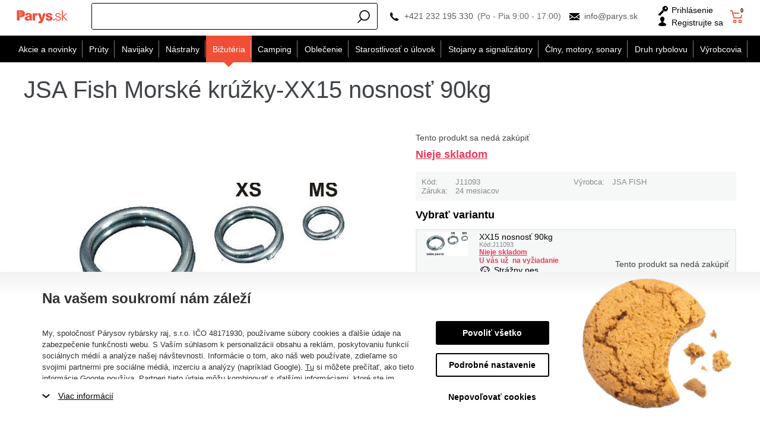

--- FILE ---
content_type: text/html; charset=utf-8
request_url: https://www.parys.sk/jsa-fish-morske-kruzky-p5374/
body_size: 67694
content:
<!DOCTYPE html>
<html lang="sk" >
<head>
<title>JSA Fish Morské krúžky-XX15 nosnosť 90kg</title><meta charset="utf-8" /><meta name="viewport" content="width=device-width, initial-scale=1.0, minimum-scale=1.0" /><meta name="author" content="Párysův rybářský ráj, s.r.o." data-web-author="BSSHOP s.r.o." data-version-core="20260000.02" data-version-web="20160112" data-server="wn0mdwk0003JF" data-build="13.1.2026 11:48" data-state="ProductDetailState" data-lcid="1051" data-index="1" /><meta name="description" content="Kvalitné krúžky na morský program. 
 Extra pevné morské krúžky. 
 Balenie 10ks.
 
 
 
 
 
 
 
 ." /><meta name="keywords" content="JSA FISH,8595718301331,,jsa,fish,morske,kruzky,xx15,nosnost,90kg" /><meta name="robots" content="all,index,follow" /><meta name="googlebot" content="snippet,archive" /><link rel="shortcut icon" href="https://cdn.parys.sk/data/user-content/media/favicon.ico?637534766600000000" /><link rel="alternate" href="https://www.parys.sk/jsa-fish-morske-kruzky-p5374/" hreflang="sk" /><meta property="lb:id" content="item-1051-118505" /><meta property="lb:lcid" content="1051" /><meta property="lb:eshop:index" content="1" /><meta property="lb:user:anonymous" content="1" /><meta property="lb:price:id" content="14" /><meta property="lb:price:currency" content="eur" /><link rel="canonical" href="https://www.parys.sk/jsa-fish-morske-kruzky-p5374/" /><link rel="preload" media="(min-width: 550px)" href="https://cdn.parys.sk/Services/GoogleFonts.ashx/css?family=Open+Sans:300,400,600,700,800&subset=latin-ext" as="style" /><meta property="og:title" content="XX15 nosnosť 90kg" /><meta property="og:image" content="https://cdn.parys.sk/images/0/89504dd4e797bc3f/25/xx15-nosnost-90kg.jpg?hash=1412777227" /><meta property="og:image:width" content="1200" /><meta property="og:image:height" content="630" /><meta property="og:type" content="product" /><meta property="og:url" content="https://www.parys.sk/jsa-fish-morske-kruzky-p5374/" /><meta property="og:availability" content="Nieje skladom" /><meta property="og:description" content="Kvalitné krúžky na morský program. 
 Extra pevné morské krúžky. 
 Balenie 10ks.
 
 
 
 
 
 
 
 ." /><meta property="product:condition" content="new" /><meta property="product:brand" content="JSA FISH" />        <link rel="stylesheet" type="text/css" href="https://cdn.parys.sk/Services/Resource.ashx?key=cont0_-1463700061_&hash=1406703633777&domain=www.parys.sk"  />
        <link rel="stylesheet" type="text/css" href="https://cdn.parys.sk/Services/Resource.ashx?key=cont0_1429334506_2108384711&hash=87949453649&domain=www.parys.sk" media="(max-width: 419px)" />
        <link rel="stylesheet" type="text/css" href="https://cdn.parys.sk/Services/Resource.ashx?key=cont0_1180291218_1232765885&hash=88274389059&domain=www.parys.sk" media="(min-width: 420px) and (max-width: 549px)" />
        <link rel="stylesheet" type="text/css" href="https://cdn.parys.sk/Services/Resource.ashx?key=cont0_-1347352683_-1573720071&hash=89174272817&domain=www.parys.sk" media="(min-width: 550px) and (max-width: 819px)" />
        <link rel="stylesheet" type="text/css" href="https://cdn.parys.sk/Services/Resource.ashx?key=cont0_-1548182667_1274921771&hash=87646949447&domain=www.parys.sk" media="(min-width: 820px) and (max-width: 999px)" />
        <link rel="stylesheet" type="text/css" href="https://cdn.parys.sk/Services/Resource.ashx?key=cont0_-787806962_-127617299&hash=91162027953&domain=www.parys.sk" media="(min-width: 1000px) and (max-width: 1149px)" />
        <link rel="stylesheet" type="text/css" href="https://cdn.parys.sk/Services/Resource.ashx?key=cont0_-839643556_-116816184&hash=89540957165&domain=www.parys.sk" media="(min-width: 1150px) and (max-width: 1439px)" />
        <link rel="stylesheet" type="text/css" href="https://cdn.parys.sk/Services/Resource.ashx?key=cont0_985947097_-2119435023&hash=90137172393&domain=www.parys.sk" media="(min-width: 1440px)" />
<style id="bs_toBeMigrated_style">
    .bs-toBeMigrated { display: none !important; }
</style>


    <script type="text/javascript">function cookiesAllowed() { return document.cookie && document.cookie.indexOf("cookies_confirmed=1") >= 0; } </script>
<script type="text/javascript">function allowCookies(allow) { document.cookie = 'cookies_confirmed='+(allow?1:0)+'; expires=Mon, 03 Feb 2076 21:25:01 GMT; path=/' }</script>


    <script type="text/javascript" src="https://cdn.parys.sk/Services/Resource.ashx?key=DYNAMIC_CONTAINERS_d1128c8bbb6c40e9a00f69ce7f33b9a4&hash=418557888219&domain=www.parys.sk" async></script>
    <script type="text/javascript">
        mvcUiLoadedListeners = [];
        function addMvcUiLoadedListener(listener) {
            if (typeof mvcCore !== 'undefined' && typeof mvcUi !== 'undefined' && mvcUi.fullyLoaded) listener();
            else mvcUiLoadedListeners.push(listener);
        }
        window.jqueryBeforeInitCallbacks = [];
        window.jqueryCallbacks = [];
        window.$ = function (callback) {
            window.jqueryCallbacks.push(callback);
        }
        window.$beforeInit = function (callback) {
            window.jqueryBeforeInitCallbacks.push(callback);
        }
    </script>

    <script type="text/javascript" src="https://cdn.parys.sk/Services/Resource.ashx?key=commonScripts_c0240.e0513.Modules.ParysSkModelConfiguration_scripts__v2&hash=1985596765023&domain=www.parys.sk" async></script>


<link rel="stylesheet" type="text/css" href="https://cdn.parys.sk/Services/Resource.ashx?key=usercss_all_-1765334890_23805&amp;hash=119951448053"/><meta name="google-site-verification" content="_SPS8bVZApLdp0G15QjudRqFS4o3RT5WNSLZD8tAvzY" />
<meta name="google-site-verification" content="CQ2HEg3ZG2KWgeESrXWepInfRc2SLBIGErjI6HAIoUA" />
<meta name="facebook-domain-verification" content="cxxm5qbo0bhqnxrh9z71xg141468s5" />
<!-- knihovna pro jednoduché hashování SHA-256 (GAds - rozšířené konverze) -->
<script src="https://cdnjs.cloudflare.com/ajax/libs/crypto-js/4.0.0/crypto-js.min.js"></script>
<!--SCM_BEGIN_IGNORE-->
<script type='text/javascript'>
window.dataLayer = window.dataLayer || [];
window.gtag = window.gtag || function() {dataLayer.push(arguments);}
window.gtag("consent", "default", {"ad_storage":"denied","analytics_storage":"denied","ad_user_data":"denied","ad_personalization":"denied","wait_for_update":500});
</script>
<!--google-tag-manager-data-layer v2-->
<script type='text/javascript'>
//<![CDATA[
window.dataLayer = window.dataLayer || [];
window.dataLayer.push({"currency":"EUR","locale":"SK","page_type":"product","ecomm_pagetype":"product","category_name":"Bižutéria|Drobná bižutéria|Krúžky","category":"Krúžky","category_id":"275","categories":{"zbozi_cz":"Kultura a zábava | Volný čas | Rybářské potřeby | Doplňky pro rybáře | Ostatní rybářské příslušenství","heureka_cz":"Hobby | Rybaření | Rybářský návazcový materiál","heureka_sk":"Hobby | Rybárčenie | Rybársky nadväzcový materiál","google_merchant":"Sportovní potřeby > Outdoorové aktivity > Rybaření > Rybářská výstroj"},"ecomm_category":"Sportovní potřeby > Outdoorové aktivity > Rybaření > Rybářská výstroj","product_id":"V26798","product_code":"J11093","product_name":"JSA Fish Morské krúžky-XX15 nosnosť 90kg","product_brand":"JSA FISH","is_master":false,"ecomm_prodid":"V26798","default_currency":"CZK","product_quantity_modulo":1,"unit_pricing_measure":1,"purchase_disabled":true,"price_type":"prodej_eur"});
//]]>
</script>
<!--Google Tag Manager v2-->
<script>(function(w,d,s,l,i){w[l]=w[l]||[];w[l].push({'gtm.start': new Date().getTime(),event:'gtm.js'});var f=d.getElementsByTagName(s)[0], j=d.createElement(s),dl=l!='dataLayer'?'&l='+l:'';j.async=true;j.src= 'https://www.googletagmanager.com/gtm.js?id='+i+dl;f.parentNode.insertBefore(j,f); })(window,document,'script','dataLayer','GTM-5XQX28X');</script>
<!--SCM_END_IGNORE-->
<!--SCM_BEGIN_IGNORE-->
<script>
  !function(f,b,e,v,n,t,s)
  {if(f.fbq)return;n=f.fbq=function(){n.callMethod?
  n.callMethod.apply(n,arguments):n.queue.push(arguments)};
  if(!f._fbq)f._fbq=n;n.push=n;n.loaded=!0;n.version='2.0';n.agent='website';
  n.queue=[];t=b.createElement(e);t.async=!0;
  t.src=v;s=b.getElementsByTagName(e)[0];
  s.parentNode.insertBefore(t,s)}(window, document,'script',
  'https://connect.facebook.net/en_US/fbevents.js');
  fbq('consent', 'revoke');
  fbq('init', '2255511451178228', {"external_id":"23e6798ccc20358f1bb21c35690ffa256e337c383be01ec8331c5ab1ce3f126a"});
  fbq('track', 'PageView');
</script>
<!--SCM_END_IGNORE-->
<script>window['BSSHOP_INTERFACE_LINK_CLICKED'] = {"Action":"LinkClicked-S-S","Controller":"ClientInterface","SecurityHash":"PQV/PtvwqqcUEXYyVNJApqdoDSD5ugHVqxAcZ74U1U0=","Args":[{"ConstantValue":"href","Selectors":null,"Single":false,"AttributeName":null,"UseContext":false,"JavascriptExpression":null},{"ConstantValue":"tag","Selectors":null,"Single":false,"AttributeName":null,"UseContext":false,"JavascriptExpression":null}]}</script></head>
<body class="ProductDetailState sk anonymous eid513" data-product-id="118505" data-variant-id="5374" data-cat-id="275">
<div id="NoCookies" class="TemplateView NoCookies" >    <script type="text/javascript">
        function cookiesAreEnabled() {
            var cookieEnabled = (navigator.cookieEnabled) ? 1 : 0;

            if (typeof navigator.cookieEnabled == "undefined" && cookieEnabled == 0) {
                document.cookie = "testcookie";
                cookieEnabled = (document.cookie.indexOf("test­cookie") != -1) ? 1 : 0;
            }

            return cookieEnabled == 1;
        }

        if (!cookiesAreEnabled()) {
            var div = document.createElement("div");
            var node = document.createTextNode("Pro správnou funkčnost stránek musíte mít zapnuté cookies.");
            div.appendChild(node);
            div.className = "noCookies";
            var noCookies = document.getElementById('NoCookies');
            noCookies.appendChild(div);
        }
    </script>


</div><div id="NoJavascript" class="TemplateView NoJavascript" ><noscript>
    <div class="main">
        <div class="wrapper">
            <div class="content">
                Pre nákup v tomto internetovom obchode povoľte vo svojom prehliadači JavaScript.
            </div>
        </div>
    </div>
</noscript>
</div><!-- Google Tag Manager (noscript) -->
<noscript><iframe src="https://www.googletagmanager.com/ns.html?id=GTM-5XQX28X" height="0" width="0" style="display:none;visibility:hidden"></iframe></noscript>
<!--End Google Tag Manager(noscript)-->
<!-- Google tag (gtag.js) -->
<script async src="https://www.googletagmanager.com/gtag/js?id=G-73RH1V6T62"></script>
<script>
  window.dataLayer = window.dataLayer || [];
  function gtag(){dataLayer.push(arguments);}
  function gtagRaw(ev,name,args){ var o={}; o[ev]=name; dataLayer.push(Object.assign(o, args));}
  gtag('js', new Date());

  gtag('config', 'G-73RH1V6T62');
</script>
<!--SCM_BEGIN_IGNORE-->
<noscript>
  <img height="1" width="1" style="display:none"
       src="https://www.facebook.com/tr?id=2255511451178228&ev=PageView&noscript=1"/>
</noscript>
<!--SCM_END_IGNORE-->
<div id="Master" class="MasterView leftHamburgerMenu v1a v1 bs-view dcon dc10 Master" data-look="A" ><div id="ParysHeaderInfoPanel" class="TemplateView`2 v1a v1 bs-empty ParysHeaderInfoPanel" >
</div><bs-empty></bs-empty><dc-con class="wrap"><dc-gi class="headerUnfixPivot"></dc-gi><dc-con class="dcHeader applyInverseBg"><header id="Header" class="HeaderView v1a v1 bs-view dcon dc14 isFixedHeaderAware small Header" ><div id="Logo" class="LogoView v1a v1 bs-view dcon dc30 Logo" ><a href="//www.parys.sk/" title="Úvod" class="link"></a></div><div id="SimpleSearch" class="SimpleSearchView v1a v1 bs-view dcon dc132 SimpleSearch" ><a id="e216784167" class="button toggle a1" onclick="setTimeout(function() {$(&#39;#e216784164&#39;).focus()}, 10)"><span></span></a><dc-con class="dcQuery popup fixedHeaderOverlay"><a id="e216784166" class="button search"><span></span></a><input type="text" id="e216784164" placeholder="Zadajte hľadan&#253; v&#253;raz..." class="query" autocomplete="off" /><a id="e216784168" class="button toggle a2"><span></span></a><div id="e216784165" class="pivot"></div></dc-con></div><div id="Contacts" class="ContactsView v1a v1 bs-view dcon dc404 isFixedHeaderAware onlyIcon Contacts" ><div class="customContacts"><span class="contactsIcon contactsToggleBtn"></span><div class="customContactsPopup"><span class="close contactsToggleBtn"></span><span class="title">Z&#225;kazn&#237;cke oddelenie e-shopu</span><a href="tel:+421232195330" class="phone">+421 232 195 330</a><span class="phoneDescription">(Po - Pia 9:00 - 17:00)</span><a href="mailto:info@parys.sk" class="email">info@parys.sk</a></div></div><a href="tel:+421232195330" class="phone">+421 232 195 330</a><span class="phoneDescription">(Po - Pia 9:00 - 17:00)</span><a href="mailto:info@parys.sk" class="email">info@parys.sk</a>
</div><div id="AnonymousFavorites" class="UserPanelView v4a v4 bs-view dcon dc35 AnonymousFavorites" ><bs-empty></bs-empty></div><div id="LoginUser" class="LoginUserView v1a v1 bs-view dcon dc25 LoginUser" ><form id="LoginPopupHost" class="LoginView v2a v2 bs-view dcon dc29 isFixedHeaderAware icon LoginPopupHost" ><a id="e216784174" class="login button"><span>Prihl&#225;senie</span></a><a href="/registracia/nova-registracia/" class="register"><span>Registrujte sa</span></a></form></div><bs-empty></bs-empty><bs-empty></bs-empty><dc-con><bs-empty></bs-empty><div id="SimpleBasket" class="SimpleBasketView v1a v1 bs-view empty dcon dc36 isFixedHeaderAware small SimpleBasket" ><div class="totalItemsParts"><span class="value">0</span></div><div class="priceParts"><span class="price bs-priceLayout notranslate vat primary user"><span class="value">0 EUR</span></span></div><a href="/kosik/" class="goToBasketOverlay" rel="nofollow"></a></div></dc-con></header><nav id="MenuCategories" class="MenuCategoriesRwdView v1a v1 bs-view dcon dc16 isFixedHeaderAware small onlyIcon MenuCategories" data-look="B" >    
<dc-con class="pivot fixedHeaderAwarePopup"><dc-con class="popup"><ul class="root"><li class="level_0" data-cat-id="534"><a href="/akcie-a-novinky/" class="image"><img data-lazy data-src="https://cdn.parys.sk/data/user-content/Ikony kategori&#237;/vyprodej2.png" src="[data-uri]" data-type="Image" alt="Akcie a novinky" /></a><a href="/akcie-a-novinky/" class="name"><span>Akcie a novinky</span><i class='bs-crv'></i></a><ul class="child"><li class="leaf level_1" data-cat-id="535"><a href="/novinky-v-eshope/" class="image"><img data-lazy data-src="https://cdn.parys.sk/data/user-content/Ikony kategori&#237;/NOVINKY.png" src="[data-uri]" data-type="Image" alt="Novinky v e-shope" /></a><a href="/novinky-v-eshope/" class="name"><span>Novinky v e-shope</span></a></li><li class="leaf level_1" data-cat-id="24572"><a href="/pripravujeme-c24572/" class="image"><img data-lazy data-src="https://cdn.parys.sk/data/user-content/ikony kategori&#237;/pripravujeme-en.jpg" src="[data-uri]" data-type="Image" alt="Pripravujeme" /></a><a href="/pripravujeme-c24572/" class="name"><span>Pripravujeme</span></a></li><li class="level_1" data-cat-id="536"><a href="/totalny-vypredaj/" class="image"><img data-lazy data-src="https://cdn.parys.sk/data/user-content/Ikony kategori&#237;/vyprodej2.png" src="[data-uri]" data-type="Image" alt="Tot&#225;lny v&#253;predaj" /></a><a href="/totalny-vypredaj/" class="name"><span>Tot&#225;lny v&#253;predaj</span><i class='bs-crv'></i></a><ul class="child"><li class="leaf level_2" data-cat-id="19823"><a href="/vypredaj-prutov/" class="name"><span>Pr&#250;ty</span></a></li><li class="leaf level_2" data-cat-id="19824"><a href="/vypredaj-navijakov/" class="name"><span>Navijaky</span></a></li><li class="leaf level_2" data-cat-id="19825"><a href="/vypredaj-nastrah-a-navnad/" class="name"><span>N&#225;strahy</span></a></li><li class="leaf level_2" data-cat-id="19826"><a href="/vypredaj-rybarskeho-oblecenia/" class="name"><span>Oblečenie</span></a></li><li class="leaf level_2" data-cat-id="19830"><a href="/starostlivost-o-ulovok-vypredaj/" class="name"><span>Starostlivosť o &#250;lovok</span></a></li><li class="leaf hidden level_2" data-cat-id="19831"><a href="/vypredaj-clnov-motorov-sonarov/" class="name"><span>Člny, motory, sonary</span></a></li><li class="leaf hidden level_2" data-cat-id="19832"><a href="/vypredaj-rybarskeho-campingu/" class="name"><span>Camping</span></a></li><li class="leaf hidden level_2" data-cat-id="19833"><a href="/vypredaj-stojanov-a-signalizatorov/" class="name"><span>Stojany a signaliz&#225;tory</span></a></li><li class="leaf hidden level_2" data-cat-id="19834"><a href="/vypredaj-rybarske-bizuterie/" class="name"><span>Bižut&#233;ria</span></a></li><li class="showMore"><a href="/totalny-vypredaj/">Zobraziť viac</a></li></ul></li><li class="leaf level_1" data-cat-id="537"><a href="/akcia-1-2/" class="image"><img data-lazy data-src="https://cdn.parys.sk/data/user-content/ikony kategori&#237;/1-1.png" src="[data-uri]" data-type="Image" alt="1+1" /></a><a href="/akcia-1-2/" class="name"><span>1+1</span></a></li><li class="leaf level_1" data-cat-id="539"><a href="/akcne-sety-c539/" class="image"><img data-lazy data-src="https://cdn.parys.sk/data/user-content/Ikony kategori&#237;/akcni-sety.png" src="[data-uri]" data-type="Image" alt="Akčn&#233; sety" /></a><a href="/akcne-sety-c539/" class="name"><span>Akčn&#233; sety</span></a></li><li class="leaf level_1" data-cat-id="538"><a href="/tovar-s-darcekom-zdarma/" class="image"><img data-lazy data-src="https://cdn.parys.sk/data/user-content/Ikony kategori&#237;/zbozi-s-darkem-zdarma.png" src="[data-uri]" data-type="Image" alt="Tovar s darčekom zdarma" /></a><a href="/tovar-s-darcekom-zdarma/" class="name"><span>Tovar s darčekom zdarma</span></a></li><li class="level_1" data-cat-id="540"><a href="/tipy-na-darceky-pre-rybarov/" class="image"><img data-lazy data-src="https://cdn.parys.sk/data/user-content/Ikony kategori&#237;/darky-pro-rybare.png" src="[data-uri]" data-type="Image" alt="Darčeky" /></a><a href="/tipy-na-darceky-pre-rybarov/" class="name"><span>Darčeky</span><i class='bs-crv'></i></a><ul class="child"><li class="leaf level_2" data-cat-id="27058"><a href="/rybarske-darceky-adventne-kalendare/" class="name"><span>Adventn&#233; Kalend&#225;re</span></a></li><li class="leaf level_2" data-cat-id="21652"><a href="/rybarske-darceky-oblecenie/" class="name"><span>Oblečenie</span></a></li><li class="leaf level_2" data-cat-id="21648"><a href="/rybarske-darceky-vybavenie/" class="name"><span>Vybavenie</span></a></li><li class="leaf level_2" data-cat-id="21649"><a href="/rybarske-darceky-camping/" class="name"><span>Camping</span></a></li><li class="leaf level_2" data-cat-id="21651"><a href="/rybarske-darceky-elektronika/" class="name"><span>Elektronika</span></a></li><li class="leaf hidden level_2" data-cat-id="21653"><a href="/rybarske-darceky-opasky/" class="name"><span>Opasky</span></a></li><li class="leaf hidden level_2" data-cat-id="21656"><a href="/rybarske-darceky-penazenky/" class="name"><span>Peňaženky</span></a></li><li class="leaf hidden level_2" data-cat-id="21650"><a href="/rybarske-darceky-riad/" class="name"><span>Riad</span></a></li><li class="leaf hidden level_2" data-cat-id="21655"><a href="/rybarske-darceky-zabava-a-hry/" class="name"><span>Z&#225;bava a hry</span></a></li><li class="leaf hidden level_2" data-cat-id="21654"><a href="/rybarske-darceky-plysove-ryby-a-vankuse/" class="name"><span>Plyšov&#233; ryby a vank&#250;še</span></a></li><li class="leaf hidden level_2" data-cat-id="21658"><a href="/rybarske-darceky-uteraky-a-deky/" class="name"><span>Uter&#225;ky a deky</span></a></li><li class="leaf hidden level_2" data-cat-id="21657"><a href="/rybarske-darceky-puzdra-na-doklady/" class="name"><span>P&#250;zdra na doklady</span></a></li><li class="leaf hidden level_2" data-cat-id="21666"><a href="/rybarske-darceky-zapalovace/" class="name"><span>Zapaľovače</span></a></li><li class="leaf hidden level_2" data-cat-id="25093"><a href="/rybarske-darceky-noze/" class="name"><span>Nože</span></a></li><li class="leaf hidden level_2" data-cat-id="21659"><a href="/rybarske-darceky-kalendare/" class="name"><span>Kalend&#225;re</span></a></li><li class="leaf hidden level_2" data-cat-id="21660"><a href="/rybarske-darceky-ostatne-darceky/" class="name"><span>Ostatn&#233; darčeky</span></a></li><li class="leaf hidden level_2" data-cat-id="23205"><a href="/darceky-darcekove-poukazy/" class="name"><span>Darčekov&#233; pouk&#225;žky</span></a></li><li class="leaf hidden level_2" data-cat-id="19912"><a href="/rybarske-darceky-pre-deti/" class="name"><span>Ryb&#225;rske darčeky pre deti</span></a></li><li class="leaf hidden level_2" data-cat-id="19911"><a href="/rybarske-darceky-pre-zeny/" class="name"><span>Ryb&#225;rske darčeky pre ženy</span></a></li><li class="leaf hidden level_2" data-cat-id="553"><a href="/ako-vybrat-darcek-pre-rybara-c553/" class="name"><span>Ako vybrať darček pre ryb&#225;ra?</span></a></li><li class="showMore"><a href="/tipy-na-darceky-pre-rybarov/">Zobraziť viac</a></li></ul></li><li class="leaf level_1" data-cat-id="142"><a href="/darcekove-poukazy-rybar/" class="image"><img data-lazy data-src="https://cdn.parys.sk/data/user-content/Ikony kategori&#237;/DARKOVE-POUKAZY.png" src="[data-uri]" data-type="Image" alt="Darčekov&#233; pouk&#225;žky" /></a><a href="/darcekove-poukazy-rybar/" class="name"><span>Darčekov&#233; pouk&#225;žky</span></a></li></ul></li><li class="level_0" data-cat-id="237"><a href="/rybarske-pruty/" class="image"><img data-lazy data-src="https://cdn.parys.sk/data/user-content/Ikony kategori&#237;/kaprove-pruty.png" src="[data-uri]" data-type="Image" alt="Pr&#250;ty" /></a><a href="/rybarske-pruty/" class="name"><span>Pr&#250;ty</span><i class='bs-crv'></i></a><ul class="child"><li class="level_1" data-cat-id="238"><a href="/kaprove-pruty/" class="image"><img data-lazy data-src="https://cdn.parys.sk/data/user-content/Ikony kategori&#237;/kaprove-pruty.png" src="[data-uri]" data-type="Image" alt="Kaprov&#233;" /></a><a href="/kaprove-pruty/" class="name"><span>Kaprov&#233;</span><i class='bs-crv'></i></a><ul class="child"><li class="leaf level_2" data-cat-id="22763"><a href="/podla-dlzky-c22763/" class="name"><span>Podľa dĺžky</span></a></li><li class="leaf level_2" data-cat-id="22762"><a href="/podla-poctu-dielov-c22762/" class="name"><span>Podľa počtu dielov</span></a></li><li class="leaf level_2" data-cat-id="22764"><a href="/podla-zataze-c22764/" class="name"><span>Podľa z&#225;ťaže</span></a></li></ul></li><li class="leaf level_1" data-cat-id="242"><a href="/teleskopicke-pruty/" class="image"><img data-lazy data-src="https://cdn.parys.sk/data/user-content/Ikony kategori&#237;/teleskopicke.png" src="[data-uri]" data-type="Image" alt="Teleskopick&#233;" /></a><a href="/teleskopicke-pruty/" class="name"><span>Teleskopick&#233;</span></a></li><li class="level_1" data-cat-id="239"><a href="/privalcove-pruty/" class="image"><img data-lazy data-src="https://cdn.parys.sk/data/user-content/Ikony kategori&#237;/privalcove-pruty.png" src="[data-uri]" data-type="Image" alt="Pr&#237;vlačov&#233;" /></a><a href="/privalcove-pruty/" class="name"><span>Pr&#237;vlačov&#233;</span><i class='bs-crv'></i></a><ul class="child"><li class="leaf level_2" data-cat-id="21992"><a href="/klasicke-privlacove-pruty/" class="name"><span>Klasick&#233;</span></a></li><li class="leaf level_2" data-cat-id="21993"><a href="/baitcastove-privlacove-pruty/" class="name"><span>Baitcastov&#233;</span></a></li></ul></li><li class="level_1" data-cat-id="240"><a href="/feederove-pruty/" class="image"><img data-lazy data-src="https://cdn.parys.sk/data/user-content/Ikony kategori&#237;/feederove-pruty.png" src="[data-uri]" data-type="Image" alt="Feederov&#233;" /></a><a href="/feederove-pruty/" class="name"><span>Feederov&#233;</span><i class='bs-crv'></i></a><ul class="child"><li class="leaf level_2" data-cat-id="26337"><a href="/feederove-pruty-light/" class="name"><span>Light (0-50 g)</span></a></li><li class="leaf level_2" data-cat-id="26338"><a href="/feederove-pruty-medium/" class="name"><span>Medium (51-100 g)</span></a></li><li class="leaf level_2" data-cat-id="26339"><a href="/feederove-pruty-heavy/" class="name"><span>Heavy (101-150 g)</span></a></li><li class="leaf level_2" data-cat-id="26340"><a href="/feederove-pruty-extra-heavy/" class="name"><span>Extra heavy (+151 g)</span></a></li></ul></li><li class="leaf level_1" data-cat-id="241"><a href="/sumcove-a-morske-pruty/" class="image"><img data-lazy data-src="https://cdn.parys.sk/data/user-content/Ikony kategori&#237;/sumcove-a-morske.png" src="[data-uri]" data-type="Image" alt="Sumcov&#233; a morsk&#233;" /></a><a href="/sumcove-a-morske-pruty/" class="name"><span>Sumcov&#233; a morsk&#233;</span></a></li><li class="leaf level_1" data-cat-id="245"><a href="/spodove-a-markerove-pruty/" class="image"><img data-lazy data-src="https://cdn.parys.sk/data/user-content/Ikony kategori&#237;/spodove-pruty.png" src="[data-uri]" data-type="Image" alt="Spodov&#233; a markerov&#233;" /></a><a href="/spodove-a-markerove-pruty/" class="name"><span>Spodov&#233; a markerov&#233;</span></a></li><li class="leaf level_1" data-cat-id="243"><a href="/matchove-a-bolognesove-pruty/" class="image"><img data-lazy data-src="https://cdn.parys.sk/data/user-content/Ikony kategori&#237;/bolognesove-a-matchove.png" src="[data-uri]" data-type="Image" alt="Matchov&#233; a bolognesov&#233;" /></a><a href="/matchove-a-bolognesove-pruty/" class="name"><span>Matchov&#233; a bolognesov&#233;</span></a></li><li class="leaf level_1" data-cat-id="246"><a href="/bice-a-delicky/" class="image"><img data-lazy data-src="https://cdn.parys.sk/data/user-content/Ikony kategori&#237;/bice-a-delicky.png" src="[data-uri]" data-type="Image" alt="Biče a deličky" /></a><a href="/bice-a-delicky/" class="name"><span>Biče a deličky</span></a></li><li class="leaf level_1" data-cat-id="247"><a href="/cestovne-pruty-c247/" class="image"><img data-lazy data-src="https://cdn.parys.sk/data/user-content/Ikony kategori&#237;/cestovni-pruty.png" src="[data-uri]" data-type="Image" alt="Cestovn&#233; pr&#250;ty" /></a><a href="/cestovne-pruty-c247/" class="name"><span>Cestovn&#233; pr&#250;ty</span></a></li><li class="leaf level_1" data-cat-id="569"><a href="/detske-rybarske-pruty-c569/" class="image"><img data-lazy data-src="https://cdn.parys.sk/data/user-content/Ikony kategori&#237;/detske-pruty.png" src="[data-uri]" data-type="Image" alt="Detsk&#233; pr&#250;ty" /></a><a href="/detske-rybarske-pruty-c569/" class="name"><span>Detsk&#233; pr&#250;ty</span></a></li><li class="leaf level_1" data-cat-id="560"><a href="/pruty-na-dierky-c560/" class="image"><img data-lazy data-src="https://cdn.parys.sk/data/user-content/Ikony kategori&#237;/pruty-na-dirky.png" src="[data-uri]" data-type="Image" alt="Pr&#250;ty na dierky" /></a><a href="/pruty-na-dierky-c560/" class="name"><span>Pr&#250;ty na dierky</span></a></li><li class="leaf level_1" data-cat-id="21524"><a href="/muskarske-pruty/" class="image"><img data-lazy data-src="https://cdn.parys.sk/data/user-content/ikony kategori&#237;/muskarske-pruty.png" src="[data-uri]" data-type="Image" alt="Mušk&#225;rsk&#233;" /></a><a href="/muskarske-pruty/" class="name"><span>Mušk&#225;rsk&#233;</span></a></li><li class="leaf level_1" data-cat-id="22706"><a href="/pruty-na-vyvesenu/" class="image"><img data-lazy data-src="https://cdn.parys.sk/data/user-content/ikony kategori&#237;/pruty_na_vyvesenou.jpg" src="[data-uri]" data-type="Image" alt="Pr&#250;ty na vyvesen&#250;" /></a><a href="/pruty-na-vyvesenu/" class="name"><span>Pr&#250;ty na vyvesen&#250;</span></a></li><li class="leaf level_1" data-cat-id="244"><a href="/feederove-spicky/" class="image"><img data-lazy data-src="https://cdn.parys.sk/data/user-content/Ikony kategori&#237;/spicky-feederove.png" src="[data-uri]" data-type="Image" alt="Feederov&#233; špičky" /></a><a href="/feederove-spicky/" class="name"><span>Feederov&#233; špičky</span></a></li><li class="leaf level_1" data-cat-id="20799"><a href="/nahradne-ocka/" class="image"><img data-lazy data-src="https://cdn.parys.sk/data/user-content/ikony kategori&#237;/nahradni-ocka.png" src="[data-uri]" data-type="Image" alt="N&#225;hradn&#233; očk&#225;" /></a><a href="/nahradne-ocka/" class="name"><span>N&#225;hradn&#233; očk&#225;</span></a></li><li class="leaf level_1" data-cat-id="551"><a href="/puzdra-na-pruty-c551/" class="image"><img data-lazy data-src="https://cdn.parys.sk/data/user-content/Ikony kategori&#237;/pouzdra-na-pruty.png" src="[data-uri]" data-type="Image" alt="P&#250;zdra na pr&#250;ty" /></a><a href="/puzdra-na-pruty-c551/" class="name"><span>P&#250;zdra na pr&#250;ty</span></a></li></ul></li><li class="level_0" data-cat-id="248"><a href="/rybarske-navijaky/" class="image"><img data-lazy data-src="https://cdn.parys.sk/data/user-content/Ikony kategori&#237;/predni-brzda-nova.png" src="[data-uri]" data-type="Image" alt="Navijaky" /></a><a href="/rybarske-navijaky/" class="name"><span>Navijaky</span><i class='bs-crv'></i></a><ul class="child"><li class="leaf level_1" data-cat-id="249"><a href="/navijaky-s-prednou-brzdou/" class="image"><img data-lazy data-src="https://cdn.parys.sk/data/user-content/Ikony kategori&#237;/predni-brzda-nova.png" src="[data-uri]" data-type="Image" alt="Predn&#225; brzda" /></a><a href="/navijaky-s-prednou-brzdou/" class="name"><span>Predn&#225; brzda</span></a></li><li class="leaf level_1" data-cat-id="251"><a href="/navijaky-s-volnobeznou-brzdou/" class="image"><img data-lazy data-src="https://cdn.parys.sk/data/user-content/Ikony kategori&#237;/volnobezna-brzda-nova.png" src="[data-uri]" data-type="Image" alt="Voľnobežn&#225; brzda" /></a><a href="/navijaky-s-volnobeznou-brzdou/" class="name"><span>Voľnobežn&#225; brzda</span></a></li><li class="leaf level_1" data-cat-id="252"><a href="/navijaky-so-zadnou-brzdou/" class="image"><img data-lazy data-src="https://cdn.parys.sk/data/user-content/Ikony kategori&#237;/zadni-brzda-nova.png" src="[data-uri]" data-type="Image" alt="Zadn&#225; brzda" /></a><a href="/navijaky-so-zadnou-brzdou/" class="name"><span>Zadn&#225; brzda</span></a></li><li class="leaf level_1" data-cat-id="250"><a href="/multiplikatory/" class="image"><img data-lazy data-src="https://cdn.parys.sk/data/user-content/Ikony kategori&#237;/multiplikatory-nova.png" src="[data-uri]" data-type="Image" alt="Multiplik&#225;tory" /></a><a href="/multiplikatory/" class="name"><span>Multiplik&#225;tory</span></a></li><li class="leaf level_1" data-cat-id="559"><a href="/spodove-navijaky-c559/" class="image"><img data-lazy data-src="https://cdn.parys.sk/data/user-content/Ikony kategori&#237;/spodove-navijaky.png" src="[data-uri]" data-type="Image" alt="Spodov&#233; navijaky" /></a><a href="/spodove-navijaky-c559/" class="name"><span>Spodov&#233; navijaky</span></a></li><li class="leaf level_1" data-cat-id="253"><a href="/nahradne-cievky/" class="image"><img data-lazy data-src="https://cdn.parys.sk/data/user-content/Ikony kategori&#237;/nahradni-civky-nova.png" src="[data-uri]" data-type="Image" alt="N&#225;hradn&#233; cievky" /></a><a href="/nahradne-cievky/" class="name"><span>N&#225;hradn&#233; cievky</span></a></li><li class="leaf level_1" data-cat-id="20166"><a href="/muskarske-navijaky/" class="image"><img data-lazy data-src="https://cdn.parys.sk/data/user-content/Ikony kategori&#237;/ostatni-navijaky-kategorie.png" src="[data-uri]" data-type="Image" alt="Mušk&#225;rske navijaky" /></a><a href="/muskarske-navijaky/" class="name"><span>Mušk&#225;rske navijaky</span></a></li><li class="leaf level_1" data-cat-id="20800"><a href="/prislusenstvo-k-navijakom/" class="image"><img data-lazy data-src="https://cdn.parys.sk/data/user-content/ikony kategori&#237;/navijaky-prislusenstvi.png" src="[data-uri]" data-type="Image" alt="Pr&#237;slušenstvo k navijakom" /></a><a href="/prislusenstvo-k-navijakom/" class="name"><span>Pr&#237;slušenstvo k navijakom</span></a></li><li class="leaf level_1" data-cat-id="549"><a href="/vlasce-a-snury-c549/" class="image"><img data-lazy data-src="https://cdn.parys.sk/data/user-content/vlasce-.png" src="[data-uri]" data-type="Image" alt="Vlasce a šň&#250;ry" /></a><a href="/vlasce-a-snury-c549/" class="name"><span>Vlasce a šň&#250;ry</span></a></li><li class="leaf level_1" data-cat-id="550"><a href="/puzdra-na-navijaky-a-cievky-c550/" class="image"><img data-lazy data-src="https://cdn.parys.sk/data/user-content/Ikony kategori&#237;/pouzdra-na-navijaky.png" src="[data-uri]" data-type="Image" alt="P&#250;zdra na navijaky a cievky" /></a><a href="/puzdra-na-navijaky-a-cievky-c550/" class="name"><span>P&#250;zdra na navijaky a cievky</span></a></li><li class="leaf level_1" data-cat-id="557"><a href="/ako-vybrat-navijak-c557/" class="image"><img data-lazy data-src="https://cdn.parys.sk/data/user-content/Ikony kategori&#237;/nakupni-radce.png" src="[data-uri]" data-type="Image" alt="Ako vybrať navijak?" /></a><a href="/ako-vybrat-navijak-c557/" class="name"><span>Ako vybrať navijak?</span></a></li></ul></li><li class="level_0" data-cat-id="105"><a href="/rybarske-krmenie-a-nastrahy/" class="image"><img data-lazy data-src="https://cdn.parys.sk/data/user-content/Ikony kategori&#237;/krmeni-nastrahy.png" src="[data-uri]" data-type="Image" alt="N&#225;strahy" /></a><a href="/rybarske-krmenie-a-nastrahy/" class="name"><span>N&#225;strahy</span><i class='bs-crv'></i></a><ul class="child"><li class="level_1" data-cat-id="183"><a href="/privlacove-nastrahy/" class="image"><img data-lazy data-src="https://cdn.parys.sk/data/user-content/Ikony kategori&#237;/privlacove-nastrahy-nova.png" src="[data-uri]" data-type="Image" alt="Pr&#237;vlačov&#233; n&#225;strahy" /></a><a href="/privlacove-nastrahy/" class="name"><span>Pr&#237;vlačov&#233; n&#225;strahy</span><i class='bs-crv'></i></a><ul class="child"><li class="leaf level_2" data-cat-id="184"><a href="/gumove-nastrahy/" class="name"><span>Gumov&#233; n&#225;strahy</span></a></li><li class="leaf level_2" data-cat-id="194"><a href="/wobblery/" class="name"><span>Wobblery</span></a></li><li class="leaf level_2" data-cat-id="190"><a href="/blyskace/" class="name"><span>Blysk&#225;če</span></a></li><li class="leaf level_2" data-cat-id="20471"><a href="/kombinovane-nastrahy/" class="name"><span>Kombinovan&#233; n&#225;strahy</span></a></li><li class="leaf level_2" data-cat-id="567"><a href="/imitacie-zivocichov-c567/" class="name"><span>Imit&#225;cie živoč&#237;chov</span></a></li><li class="leaf hidden level_2" data-cat-id="20353"><a href="/chobotnicky/" class="name"><span>Chobotničky</span></a></li><li class="leaf hidden level_2" data-cat-id="93"><a href="/pilkery/" class="name"><span>Pilkre</span></a></li><li class="leaf hidden level_2" data-cat-id="24586"><a href="/sety-privlacovych-nastrah/" class="name"><span>Sety n&#225;strah</span></a></li><li class="leaf hidden level_2" data-cat-id="25530"><a href="/musky/" class="name"><span>Mušky</span></a></li><li class="leaf hidden level_2" data-cat-id="193"><a href="/jiggove-hlavy/" class="name"><span>Jiggov&#233; hlavy</span></a></li><li class="leaf hidden level_2" data-cat-id="195"><a href="/lanka/" class="name"><span>Lanka</span></a></li><li class="leaf hidden level_2" data-cat-id="548"><a href="/privlacove-systemy-c548/" class="name"><span>Pr&#237;vlačov&#233; syst&#233;my</span></a></li><li class="leaf hidden level_2" data-cat-id="20352"><a href="/prislusenstvo-k-nastraham/" class="name"><span>Pr&#237;slušenstvo k n&#225;strah&#225;m</span></a></li><li class="leaf hidden level_2" data-cat-id="196"><a href="/kruzky-na-nastrahy/" class="name"><span>Kr&#250;žky na n&#225;strahy</span></a></li><li class="showMore"><a href="/privlacove-nastrahy/">Zobraziť viac</a></li></ul></li><li class="level_1" data-cat-id="345"><a href="/boilies/" class="image"><img data-lazy data-src="https://cdn.parys.sk/data/user-content/Ikony kategori&#237;/boilie.png" src="[data-uri]" data-type="Image" alt="Boilies" /></a><a href="/boilies/" class="name"><span>Boilies</span><i class='bs-crv'></i></a><ul class="child"><li class="leaf level_2" data-cat-id="20062"><a href="/krmne-boilies/" class="name"><span>Kŕmne boilies</span></a></li><li class="leaf level_2" data-cat-id="346"><a href="/trvanlive-boilies/" class="name"><span>Trvanliv&#233; boilies</span></a></li><li class="leaf level_2" data-cat-id="348"><a href="/plavajuce-boilies/" class="name"><span>Pl&#225;vaj&#250;ce boilies</span></a></li><li class="leaf level_2" data-cat-id="350"><a href="/boilies-v-dipe/" class="name"><span>Boilies v dipe</span></a></li><li class="leaf level_2" data-cat-id="349"><a href="/vytvrdene-boilies/" class="name"><span>Vytvrden&#233; boilies</span></a></li><li class="leaf hidden level_2" data-cat-id="347"><a href="/vyvazene-boilies/" class="name"><span>Vyv&#225;žen&#233; boilies</span></a></li><li class="leaf hidden level_2" data-cat-id="577"><a href="/boilies-do-studenej-vody/" class="name"><span>Boilies do studenej vody</span></a></li><li class="leaf hidden level_2" data-cat-id="20285"><a href="/rohlikove-boilies-c20285/" class="name"><span>Rohl&#237;kov&#233; boilies</span></a></li><li class="showMore"><a href="/boilies/">Zobraziť viac</a></li></ul></li><li class="level_1" data-cat-id="109"><a href="/pelety/" class="image"><img data-lazy data-src="https://cdn.parys.sk/data/user-content/Ikony kategori&#237;/pelety.png" src="[data-uri]" data-type="Image" alt="Pelety" /></a><a href="/pelety/" class="name"><span>Pelety</span><i class='bs-crv'></i></a><ul class="child"><li class="leaf level_2" data-cat-id="20958"><a href="/halibut-pelety/" class="name"><span>Halibut pelety</span></a></li><li class="leaf level_2" data-cat-id="20957"><a href="/pelety-v-dipe/" class="name"><span>Pelety v dipe</span></a></li><li class="leaf level_2" data-cat-id="20959"><a href="/pstruhove-pelety/" class="name"><span>Pstruhov&#233; pelety</span></a></li></ul></li><li class="level_1" data-cat-id="20283"><a href="/nastrahy-na-hacik/" class="image"><img data-lazy data-src="https://cdn.parys.sk/data/user-content/Ikony kategori&#237;/medovky-zoby.png" src="[data-uri]" data-type="Image" alt="N&#225;strahy na h&#225;čik" /></a><a href="/nastrahy-na-hacik/" class="name"><span>N&#225;strahy na h&#225;čik</span><i class='bs-crv'></i></a><ul class="child"><li class="leaf level_2" data-cat-id="120"><a href="/puffi/" class="name"><span>Puffi</span></a></li><li class="leaf level_2" data-cat-id="20284"><a href="/kukurica/" class="name"><span>Kukurica</span></a></li><li class="leaf level_2" data-cat-id="351"><a href="/rohlikove-boilies/" class="name"><span>Rohl&#237;kov&#233; boilies</span></a></li><li class="leaf level_2" data-cat-id="20286"><a href="/makcene-nastrahy/" class="name"><span>M&#228;kčen&#233; n&#225;strahy</span></a></li><li class="leaf level_2" data-cat-id="23337"><a href="/susene-nastrahy/" class="name"><span>Sušen&#233; n&#225;strahy</span></a></li></ul></li><li class="level_1" data-cat-id="20700"><a href="/dipy-boostery-cesta/" class="image"><img data-lazy data-src="https://cdn.parys.sk/data/user-content/Ikony kategori&#237;/dipy-boostery-testa.png" src="[data-uri]" data-type="Image" alt="Dipy, Boostery, Cesta" /></a><a href="/dipy-boostery-cesta/" class="name"><span>Dipy, Boostery, Cesta</span><i class='bs-crv'></i></a><ul class="child"><li class="leaf level_2" data-cat-id="106"><a href="/boostery-posilovace-spreje/" class="name"><span>Boostery, posilovače, spreje</span></a></li><li class="leaf level_2" data-cat-id="113"><a href="/dipy/" class="name"><span>Dipy</span></a></li><li class="leaf level_2" data-cat-id="118"><a href="/cesta-pasty-a-gely/" class="name"><span>Cest&#225;, pasty a g&#233;ly</span></a></li></ul></li><li class="level_1" data-cat-id="546"><a href="/prisady-a-komponenty-c546/" class="image"><img data-lazy data-src="https://cdn.parys.sk/data/user-content/Ikony kategori&#237;/suroviny-nova.png" src="[data-uri]" data-type="Image" alt="Pr&#237;sady a komponenty" /></a><a href="/prisady-a-komponenty-c546/" class="name"><span>Pr&#237;sady a komponenty</span><i class='bs-crv'></i></a><ul class="child"><li class="leaf level_2" data-cat-id="110"><a href="/esencie/" class="name"><span>Esencie</span></a></li><li class="leaf level_2" data-cat-id="117"><a href="/atraktory-a-extrakty/" class="name"><span>Atraktory a Extrakty</span></a></li><li class="leaf level_2" data-cat-id="121"><a href="/boilies-mixy/" class="name"><span>Boilies Mixy</span></a></li><li class="leaf level_2" data-cat-id="122"><a href="/prisady-a-lepidla/" class="name"><span>Pr&#237;sady a lepidla</span></a></li><li class="leaf level_2" data-cat-id="114"><a href="/sypke-prisady/" class="name"><span>Sypk&#233; pr&#237;sady</span></a></li><li class="leaf hidden level_2" data-cat-id="116"><a href="/tekute-prisady-oleje/" class="name"><span>Tekut&#233; pr&#237;sady, oleje</span></a></li><li class="leaf hidden level_2" data-cat-id="123"><a href="/aminokomplety/" class="name"><span>Aminokomplety</span></a></li><li class="showMore"><a href="/prisady-a-komponenty-c546/">Zobraziť viac</a></li></ul></li><li class="leaf level_1" data-cat-id="111"><a href="/partikel-partiklove-nastrahy/" class="image"><img data-lazy data-src="https://cdn.parys.sk/data/user-content/Ikony kategori&#237;/partikly-nova.png" src="[data-uri]" data-type="Image" alt="Partikel, partiklov&#233; n&#225;strahy" /></a><a href="/partikel-partiklove-nastrahy/" class="name"><span>Partikel, partiklov&#233; n&#225;strahy</span></a></li><li class="leaf level_1" data-cat-id="115"><a href="/krmitkova-zmes/" class="image"><img data-lazy data-src="https://cdn.parys.sk/data/user-content/Ikony kategori&#237;/krmitkove-smesy.png" src="[data-uri]" data-type="Image" alt="Krm&#237;tkov&#225; zmes" /></a><a href="/krmitkova-zmes/" class="name"><span>Krm&#237;tkov&#225; zmes</span></a></li><li class="leaf level_1" data-cat-id="24660"><a href="/nastrahy-na-method-feeder/" class="image"><img data-lazy data-src="https://cdn.parys.sk/data/user-content/ikony kategori&#237;/nastrahy_methodfeeder.jpg" src="[data-uri]" data-type="Image" alt="N&#225;strahy na method feeder" /></a><a href="/nastrahy-na-method-feeder/" class="name"><span>N&#225;strahy na method feeder</span></a></li><li class="leaf level_1" data-cat-id="112"><a href="/umele-nastrahy/" class="image"><img data-lazy data-src="https://cdn.parys.sk/data/user-content/Ikony kategori&#237;/umele-nastrahy.png" src="[data-uri]" data-type="Image" alt="Umel&#233; n&#225;strahy" /></a><a href="/umele-nastrahy/" class="name"><span>Umel&#233; n&#225;strahy</span></a></li><li class="leaf level_1" data-cat-id="24581"><a href="/sety-krmenie/" class="image"><img data-lazy data-src="https://cdn.parys.sk/data/user-content/ikony kategori&#237;/sety nastrah.jpg" src="[data-uri]" data-type="Image" alt="Sety kŕmenia" /></a><a href="/sety-krmenie/" class="name"><span>Sety kŕmenia</span></a></li><li class="level_1" data-cat-id="352"><a href="/potreby-k-zakrmovaniu/" class="image"><img data-lazy data-src="https://cdn.parys.sk/data/user-content/Ikony kategori&#237;/potreby-k-zakrmovani.png" src="[data-uri]" data-type="Image" alt="Potreby k zakrmovaniu" /></a><a href="/potreby-k-zakrmovaniu/" class="name"><span>Potreby k zakrmovaniu</span><i class='bs-crv'></i></a><ul class="child"><li class="leaf level_2" data-cat-id="356"><a href="/kobry-a-rakety/" class="name"><span>Kobry a rakety</span></a></li><li class="leaf level_2" data-cat-id="355"><a href="/lopatky-a-praky/" class="name"><span>Lopatky a praky</span></a></li><li class="leaf level_2" data-cat-id="354"><a href="/vedierka-sita-a-misky/" class="name"><span>Vedierka, sit&#225; a misky</span></a></li><li class="leaf level_2" data-cat-id="20172"><a href="/stojany-na-zakrmovanie-c20172/" class="name"><span>Stojany na zakrmovanie</span></a></li><li class="leaf level_2" data-cat-id="20470"><a href="/distancne-vidlicky/" class="name"><span>Dištančn&#233; vidličky</span></a></li><li class="leaf hidden level_2" data-cat-id="353"><a href="/bojky-a-markery/" class="name"><span>B&#243;jky a markery</span></a></li><li class="leaf hidden level_2" data-cat-id="558"><a href="/saky-a-tasky-na-boilie/" class="name"><span>Saky a tašky na boilie</span></a></li><li class="leaf hidden level_2" data-cat-id="359"><a href="/nahadzovacie-prsty/" class="name"><span>Nahadzovacie prsty a rukavice</span></a></li><li class="leaf hidden level_2" data-cat-id="358"><a href="/rollbaly-a-ostatne/" class="name"><span>Rollbaly a ostatne</span></a></li><li class="showMore"><a href="/potreby-k-zakrmovaniu/">Zobraziť viac</a></li></ul></li><li class="leaf level_1" data-cat-id="91"><a href="/vabnicky-na-sumce/" class="image"><img data-lazy data-src="https://cdn.parys.sk/data/user-content/vabnicky.png" src="[data-uri]" data-type="Image" alt="V&#225;bničky na sumcov" /></a><a href="/vabnicky-na-sumce/" class="name"><span>V&#225;bničky na sumcov</span></a></li><li class="leaf level_1" data-cat-id="23041"><a href="/nastrazne-rybicky/" class="image"><img data-lazy data-src="https://cdn.parys.sk/data/user-content/ikony kategori&#237;/nastrazni rybky.png" src="[data-uri]" data-type="Image" alt="N&#225;stražn&#233; rybičky" /></a><a href="/nastrazne-rybicky/" class="name"><span>N&#225;stražn&#233; rybičky</span></a></li><li class="leaf level_1" data-cat-id="19819"><a href="/navnady-a-nastrahy-na-amury/" class="image"><img data-lazy data-src="https://cdn.parys.sk/data/user-content/Ikony kategori&#237;/amur-special.png" src="[data-uri]" data-type="Image" alt="Amur Special" /></a><a href="/navnady-a-nastrahy-na-amury/" class="name"><span>Amur Special</span></a></li><li class="leaf level_1" data-cat-id="25029"><a href="/navnady-a-nastrahy-do-studenej-vody-c25029/" class="image"><img data-lazy data-src="https://cdn.parys.sk/data/user-content/Ikony kategori&#237;/vhodne-na-zimu.png" src="[data-uri]" data-type="Image" alt="N&#225;vnady a n&#225;strahy do studenej vody" /></a><a href="/navnady-a-nastrahy-do-studenej-vody-c25029/" class="name"><span>N&#225;vnady a n&#225;strahy do studenej vody</span></a></li></ul></li><li class="selected expanded level_0" data-cat-id="267"><a href="/rybarska-bizuteria/" class="image"><img data-lazy data-src="https://cdn.parys.sk/data/user-content/Ikony kategori&#237;/hacky-s-ockem.png" src="[data-uri]" data-type="Image" alt="Bižut&#233;ria" /></a><a href="/rybarska-bizuteria/" class="name"><span>Bižut&#233;ria</span><i class='bs-crv'></i></a><ul class="child"><li class="level_1" data-cat-id="395"><a href="/haciky/" class="image"><img data-lazy data-src="https://cdn.parys.sk/data/user-content/Ikony kategori&#237;/hacky.png" src="[data-uri]" data-type="Image" alt="H&#225;čiky" /></a><a href="/haciky/" class="name"><span>H&#225;čiky</span><i class='bs-crv'></i></a><ul class="child"><li class="leaf level_2" data-cat-id="396"><a href="/haciky-s-ockom/" class="name"><span>H&#225;čiky s očkom</span></a></li><li class="leaf level_2" data-cat-id="397"><a href="/haciky-s-lopatkou/" class="name"><span>H&#225;čiky s lopatkou</span></a></li><li class="leaf level_2" data-cat-id="398"><a href="/dvojhaciky-a-trojhaciky/" class="name"><span>Dvojh&#225;čiky a trojh&#225;čiky</span></a></li></ul></li><li class="level_1" data-cat-id="177"><a href="/vlasce-snury-a-pletenky/" class="image"><img data-lazy data-src="https://cdn.parys.sk/data/user-content/vlasce-.png" src="[data-uri]" data-type="Image" alt="Vlasce, šn&#250;ry a pletenky" /></a><a href="/vlasce-snury-a-pletenky/" class="name"><span>Vlasce, šn&#250;ry a pletenky</span><i class='bs-crv'></i></a><ul class="child"><li class="leaf level_2" data-cat-id="179"><a href="/vlasce-/" class="name"><span>Vlasce</span></a></li><li class="leaf level_2" data-cat-id="178"><a href="/spletane-snury-/" class="name"><span>Splietan&#233; šn&#250;ry</span></a></li><li class="leaf level_2" data-cat-id="180"><a href="/navazcove-snury/" class="name"><span>N&#225;v&#228;zcov&#233; šn&#250;ry</span></a></li><li class="leaf level_2" data-cat-id="181"><a href="/navazcove-vlasce-a-flurocarbony/" class="name"><span>N&#225;v&#228;zcov&#233; vlasce a flurocarbony</span></a></li><li class="leaf level_2" data-cat-id="182"><a href="/amortizery-feederove-gumy/" class="name"><span>Amortiz&#233;ry, feederov&#233; gumy</span></a></li><li class="leaf hidden level_2" data-cat-id="22400"><a href="/muskarske-snury/" class="name"><span>Muškarsk&#233; šn&#250;ry</span></a></li><li class="showMore"><a href="/vlasce-snury-a-pletenky/">Zobraziť viac</a></li></ul></li><li class="level_1" data-cat-id="564"><a href="/rybarske-olova-zataze-c564/" class="image"><img data-lazy data-src="https://cdn.parys.sk/data/user-content/Ikony kategori&#237;/olova-nova.png" src="[data-uri]" data-type="Image" alt="Ryb&#225;rske olov&#225;, z&#225;ťaže" /></a><a href="/rybarske-olova-zataze-c564/" class="name"><span>Ryb&#225;rske olov&#225;, z&#225;ťaže</span><i class='bs-crv'></i></a><ul class="child"><li class="leaf level_2" data-cat-id="405"><a href="/koncove-olova/" class="name"><span>Koncov&#233; olov&#225;</span></a></li><li class="leaf level_2" data-cat-id="407"><a href="/priebezne-olova/" class="name"><span>Priebežn&#233; olov&#225;</span></a></li><li class="leaf level_2" data-cat-id="563"><a href="/broky-vyvazovacie-olova-c563/" class="name"><span>Broky, vyvažovacie olov&#225;</span></a></li><li class="leaf level_2" data-cat-id="562"><a href="/back-leady-c562/" class="name"><span>Back leady</span></a></li><li class="leaf level_2" data-cat-id="20474"><a href="/plasticka-olova/" class="name"><span>Plastick&#233; olov&#225;</span></a></li><li class="leaf hidden level_2" data-cat-id="406"><a href="/ostatne-zataze/" class="name"><span>Ostatn&#233; z&#225;ťaže</span></a></li><li class="showMore"><a href="/rybarske-olova-zataze-c564/">Zobraziť viac</a></li></ul></li><li class="level_1" data-cat-id="408"><a href="/krmitka/" class="image"><img data-lazy data-src="https://cdn.parys.sk/data/user-content/Ikony kategori&#237;/krmitka-nova.png" src="[data-uri]" data-type="Image" alt="Krm&#237;tka" /></a><a href="/krmitka/" class="name"><span>Krm&#237;tka</span><i class='bs-crv'></i></a><ul class="child"><li class="leaf level_2" data-cat-id="21113"><a href="/koncove-krmitka/" class="name"><span>Koncov&#233; krm&#237;tka</span></a></li><li class="leaf level_2" data-cat-id="21114"><a href="/priebezne-krmitka/" class="name"><span>Priebežn&#233; krm&#237;tka</span></a></li><li class="leaf level_2" data-cat-id="21115"><a href="/formicky-na-krmitka/" class="name"><span>Formičky</span></a></li></ul></li><li class="level_1" data-cat-id="63"><a href="/peany-klieste-noze-noznice/" class="image"><img data-lazy data-src="https://cdn.parys.sk/data/user-content/peany.png" src="[data-uri]" data-type="Image" alt="Ryb&#225;rske n&#225;stroje" /></a><a href="/peany-klieste-noze-noznice/" class="name"><span>Ryb&#225;rske n&#225;stroje</span><i class='bs-crv'></i></a><ul class="child"><li class="leaf level_2" data-cat-id="65"><a href="/peany-a-vyprostovace/" class="name"><span>Peany a vyprosťovače</span></a></li><li class="leaf level_2" data-cat-id="66"><a href="/klieste/" class="name"><span>Kliešte</span></a></li><li class="leaf level_2" data-cat-id="67"><a href="/noze/" class="name"><span>Nože</span></a></li><li class="leaf level_2" data-cat-id="64"><a href="/noznice-a-stikatka/" class="name"><span>Nožnice a štik&#225;tka</span></a></li><li class="leaf level_2" data-cat-id="20472"><a href="/utahovace-uzlov/" class="name"><span>Uťahovače uzlov</span></a></li><li class="leaf hidden level_2" data-cat-id="20473"><a href="/vykrajovatka/" class="name"><span>Vykrajov&#225;tka</span></a></li><li class="leaf hidden level_2" data-cat-id="69"><a href="/brusky/" class="name"><span>Br&#250;sky</span></a></li><li class="leaf hidden level_2" data-cat-id="68"><a href="/gafy-a-vylovovacie-klieste/" class="name"><span>Gafy a vylovovacie kliešte</span></a></li><li class="leaf hidden level_2" data-cat-id="71"><a href="/dipovacie-klieste/" class="name"><span>Dipovacie kliešte</span></a></li><li class="leaf hidden level_2" data-cat-id="70"><a href="/navliekace/" class="name"><span>Navliekače</span></a></li><li class="showMore"><a href="/peany-klieste-noze-noznice/">Zobraziť viac</a></li></ul></li><li class="level_1" data-cat-id="399"><a href="/pva-program-1/" class="image"><img data-lazy data-src="https://cdn.parys.sk/data/user-content/Ikony kategori&#237;/pva-nove.png" src="[data-uri]" data-type="Image" alt="PVA program" /></a><a href="/pva-program-1/" class="name"><span>PVA program</span><i class='bs-crv'></i></a><ul class="child"><li class="leaf level_2" data-cat-id="402"><a href="/pva-puncochy/" class="name"><span>PVA pančuchy</span></a></li><li class="leaf level_2" data-cat-id="401"><a href="/pva-sacky/" class="name"><span>PVA s&#225;čiky</span></a></li><li class="leaf level_2" data-cat-id="400"><a href="/pva-nite-a-pasky/" class="name"><span>PVA nite a p&#225;sky</span></a></li><li class="leaf level_2" data-cat-id="403"><a href="/ostatne-pva-doplnky/" class="name"><span>Ostatn&#233; PVA doplnky</span></a></li></ul></li><li class="selected expanded level_1" data-cat-id="607"><a href="/drobna-bizuteria-c607/" class="image"><img data-lazy data-src="https://cdn.parys.sk/data/user-content/Ikony kategori&#237;/obratliky-nova.png" src="[data-uri]" data-type="Image" alt="Drobn&#225; bižut&#233;ria" /></a><a href="/drobna-bizuteria-c607/" class="name"><span>Drobn&#225; bižut&#233;ria</span><i class='bs-crv'></i></a><ul class="child"><li class="leaf level_2" data-cat-id="269"><a href="/obratliky/" class="name"><span>Obratl&#237;ky</span></a></li><li class="leaf level_2" data-cat-id="268"><a href="/karabinky/" class="name"><span>Karabinky</span></a></li><li class="leaf level_2" data-cat-id="274"><a href="/montaze-a-zavesky/" class="name"><span>Mont&#225;že a z&#225;vesky</span></a></li><li class="leaf level_2" data-cat-id="21261"><a href="/prevleky/" class="name"><span>Prevleky</span></a></li><li class="leaf level_2" data-cat-id="21262"><a href="/rovnatka/" class="name"><span>Rovn&#225;tka</span></a></li><li class="leaf hidden level_2" data-cat-id="21260"><a href="/hadicky/" class="name"><span>Hadičky</span></a></li><li class="leaf hidden level_2" data-cat-id="273"><a href="/zarazky/" class="name"><span>Zar&#225;žky</span></a></li><li class="leaf hidden selected expanded level_2" data-cat-id="275"><a href="/kruzky/" class="name"><span>Kr&#250;žky</span></a></li><li class="leaf hidden level_2" data-cat-id="276"><a href="/zavesy-a-drziaky-nastrah/" class="name"><span>Z&#225;vesy a držiaky n&#225;strah</span></a></li><li class="leaf hidden level_2" data-cat-id="279"><a href="/crimpy/" class="name"><span>Crimpy</span></a></li><li class="leaf hidden level_2" data-cat-id="19211"><a href="/hrkalky-c19211/" class="name"><span>Hrk&#225;lky</span></a></li><li class="leaf hidden level_2" data-cat-id="277"><a href="/doplnky-na-plavanu-c277/" class="name"><span>Doplnky na pl&#225;vanu</span></a></li><li class="showMore"><a href="/drobna-bizuteria-c607/">Zobraziť viac</a></li></ul></li><li class="level_1" data-cat-id="270"><a href="/navazce-ryby/" class="image"><img data-lazy data-src="https://cdn.parys.sk/data/user-content/Ikony kategori&#237;/navazce.png" src="[data-uri]" data-type="Image" alt="N&#225;v&#228;zce" /></a><a href="/navazce-ryby/" class="name"><span>N&#225;v&#228;zce</span><i class='bs-crv'></i></a><ul class="child"><li class="leaf level_2" data-cat-id="94"><a href="/navazce-na-more/" class="name"><span>N&#225;v&#228;zce na more</span></a></li></ul></li><li class="leaf level_1" data-cat-id="271"><a href="/ihly-a-vrtaciky-c271/" class="image"><img data-lazy data-src="https://cdn.parys.sk/data/user-content/Ikony kategori&#237;/jehly.png" src="[data-uri]" data-type="Image" alt="Ihly a vrt&#225;čiky" /></a><a href="/ihly-a-vrtaciky-c271/" class="name"><span>Ihly a vrt&#225;čiky</span></a></li><li class="leaf level_1" data-cat-id="22245"><a href="/chemicke-a-el-svetla-c22245/" class="image"><img data-lazy data-src="https://cdn.parys.sk/data/user-content/ikony kategori&#237;/chemicka-svetla.png" src="[data-uri]" data-type="Image" alt="Chemick&#233; a el. svetl&#225;" /></a><a href="/chemicke-a-el-svetla-c22245/" class="name"><span>Chemick&#233; a el. svetl&#225;</span></a></li></ul></li><li class="level_0" data-cat-id="304"><a href="/camping/" class="image"><img data-lazy data-src="https://cdn.parys.sk/data/user-content/vamping.png" src="[data-uri]" data-type="Image" alt="Camping" /></a><a href="/camping/" class="name"><span>Camping</span><i class='bs-crv'></i></a><ul class="child"><li class="level_1" data-cat-id="316"><a href="/bivaky-a-pristresky/" class="image"><img data-lazy data-src="https://cdn.parys.sk/data/user-content/vamping.png" src="[data-uri]" data-type="Image" alt="Bivaky a pr&#237;strešky" /></a><a href="/bivaky-a-pristresky/" class="name"><span>Bivaky a pr&#237;strešky</span><i class='bs-crv'></i></a><ul class="child"><li class="leaf level_2" data-cat-id="318"><a href="/bivaky-a-brolly/" class="name"><span>Bivaky a brolly</span></a></li><li class="leaf level_2" data-cat-id="317"><a href="/prehozy-k-bivakom/" class="name"><span>Prehozy k bivakom</span></a></li><li class="leaf level_2" data-cat-id="319"><a href="/doplnky-k-bivakom/" class="name"><span>Doplnky k bivakom</span></a></li></ul></li><li class="level_1" data-cat-id="305"><a href="/kresla-rybarske/" class="image"><img data-lazy data-src="https://cdn.parys.sk/data/user-content/kresla.png" src="[data-uri]" data-type="Image" alt="Kresl&#225; ryb&#225;rske" /></a><a href="/kresla-rybarske/" class="name"><span>Kresl&#225; ryb&#225;rske</span><i class='bs-crv'></i></a><ul class="child"><li class="leaf level_2" data-cat-id="306"><a href="/rybarske-kresla/" class="name"><span>Ryb&#225;rske kresl&#225;</span></a></li><li class="leaf level_2" data-cat-id="307"><a href="/sedacky-na-plavanu/" class="name"><span>Sedačky na pl&#225;van&#250;</span></a></li><li class="leaf level_2" data-cat-id="308"><a href="/tasky-na-kresla/" class="name"><span>Tašky na kresl&#225;</span></a></li><li class="leaf level_2" data-cat-id="309"><a href="/doplnky-ku-kreslam/" class="name"><span>Doplnky ku kresl&#225;m</span></a></li></ul></li><li class="level_1" data-cat-id="323"><a href="/lehatka-rybarske/" class="image"><img data-lazy data-src="https://cdn.parys.sk/data/user-content/lehatka.png" src="[data-uri]" data-type="Image" alt="Leh&#225;tka ryb&#225;rske" /></a><a href="/lehatka-rybarske/" class="name"><span>Leh&#225;tka ryb&#225;rske</span><i class='bs-crv'></i></a><ul class="child"><li class="leaf level_2" data-cat-id="324"><a href="/lehatka/" class="name"><span>Leh&#225;tka</span></a></li><li class="leaf level_2" data-cat-id="566"><a href="/lehatka-so-spacakom-2v1-c566/" class="name"><span>Leh&#225;tka so spac&#225;kom 2v1</span></a></li><li class="leaf level_2" data-cat-id="325"><a href="/prislusenstvo-k-lehatkam/" class="name"><span>Pr&#237;slušenstvo k leh&#225;tkam</span></a></li></ul></li><li class="level_1" data-cat-id="329"><a href="/spacaky/" class="image"><img data-lazy data-src="https://cdn.parys.sk/data/user-content/spacaky.png" src="[data-uri]" data-type="Image" alt="Spac&#225;ky" /></a><a href="/spacaky/" class="name"><span>Spac&#225;ky</span><i class='bs-crv'></i></a><ul class="child"><li class="leaf level_2" data-cat-id="330"><a href="/rybarske-spacaky/" class="name"><span>Ryb&#225;rske spac&#225;ky</span></a></li><li class="leaf level_2" data-cat-id="331"><a href="/prehozy-na-spacaky/" class="name"><span>Prehozy na spac&#225;ky</span></a></li></ul></li><li class="level_1" data-cat-id="326"><a href="/dazdniky/" class="image"><img data-lazy data-src="https://cdn.parys.sk/data/user-content/Ikony kategori&#237;/destniky.png" src="[data-uri]" data-type="Image" alt="D&#225;ždniky" /></a><a href="/dazdniky/" class="name"><span>D&#225;ždniky</span><i class='bs-crv'></i></a><ul class="child"><li class="leaf level_2" data-cat-id="328"><a href="/rybarske-dazdniky/" class="name"><span>Ryb&#225;rske d&#225;ždniky</span></a></li><li class="leaf level_2" data-cat-id="327"><a href="/doplnky-k-dazdnikom/" class="name"><span>Doplnky k d&#225;ždnikom</span></a></li></ul></li><li class="level_1" data-cat-id="310"><a href="/celovky-a-svetla-c310/" class="image"><img data-lazy data-src="https://cdn.parys.sk/data/user-content/Ikony kategori&#237;/celovky.png" src="[data-uri]" data-type="Image" alt="Čelovky a svetl&#225;" /></a><a href="/celovky-a-svetla-c310/" class="name"><span>Čelovky a svetl&#225;</span><i class='bs-crv'></i></a><ul class="child"><li class="leaf level_2" data-cat-id="313"><a href="/celovky/" class="name"><span>Čelovky</span></a></li><li class="leaf level_2" data-cat-id="312"><a href="/svetla-a-lampy/" class="name"><span>Svetl&#225; a lampy</span></a></li><li class="leaf level_2" data-cat-id="314"><a href="/doplnky-k-celovkam/" class="name"><span>Doplnky k čelovk&#225;m a svetl&#225;m</span></a></li><li class="leaf level_2" data-cat-id="311"><a href="/chemicke-a-el-svetla/" class="name"><span>Chemick&#233; a el. svetl&#225;</span></a></li></ul></li><li class="leaf level_1" data-cat-id="321"><a href="/nadoby-pre-rybarov/" class="image"><img data-lazy data-src="https://cdn.parys.sk/data/user-content/nadobi.png" src="[data-uri]" data-type="Image" alt="N&#225;doby pre ryb&#225;rov" /></a><a href="/nadoby-pre-rybarov/" class="name"><span>N&#225;doby pre ryb&#225;rov</span></a></li><li class="leaf level_1" data-cat-id="322"><a href="/varice-a-prislusenstvo/" class="image"><img data-lazy data-src="https://cdn.parys.sk/data/user-content/Ikony kategori&#237;/varice.png" src="[data-uri]" data-type="Image" alt="Variče a pr&#237;slušenstvo" /></a><a href="/varice-a-prislusenstvo/" class="name"><span>Variče a pr&#237;slušenstvo</span></a></li><li class="leaf level_1" data-cat-id="394"><a href="/voziky-na-rybarske-potreby/" class="image"><img data-lazy data-src="https://cdn.parys.sk/data/user-content/Ikony kategori&#237;/voziky-na-rybarske-potreby.png" src="[data-uri]" data-type="Image" alt="Voz&#237;ky na ryb&#225;rske potreby" /></a><a href="/voziky-na-rybarske-potreby/" class="name"><span>Voz&#237;ky na ryb&#225;rske potreby</span></a></li><li class="level_1" data-cat-id="201"><a href="/tasky-batohy-a-puzdra/" class="image"><img data-lazy data-src="https://cdn.parys.sk/data/user-content/Ikony kategori&#237;/prepravni-tasky.png" src="[data-uri]" data-type="Image" alt="Tašky, batohy a p&#250;zdra" /></a><a href="/tasky-batohy-a-puzdra/" class="name"><span>Tašky, batohy a p&#250;zdra</span><i class='bs-crv'></i></a><ul class="child"><li class="leaf level_2" data-cat-id="391"><a href="/puzdra-na-pruty/" class="name"><span>P&#250;zdra na pr&#250;ty</span></a></li><li class="leaf level_2" data-cat-id="202"><a href="/prepravne-tasky/" class="name"><span>Prepravn&#233; tašky</span></a></li><li class="leaf level_2" data-cat-id="203"><a href="/batohy/" class="name"><span>Batohy</span></a></li><li class="leaf level_2" data-cat-id="20956"><a href="/chladiace-tasky/" class="name"><span>Chladiace tašky</span></a></li><li class="leaf level_2" data-cat-id="205"><a href="/jedalne-tasky-a-sety/" class="name"><span>Jed&#225;lne tašky a sety</span></a></li><li class="leaf hidden level_2" data-cat-id="357"><a href="/saky-a-tasky-na-boilie/" class="name"><span>Saky a tašky na boilie</span></a></li><li class="leaf hidden level_2" data-cat-id="555"><a href="/rybarske-ladvinky-c555/" class="name"><span>Ryb&#225;rske ľadvinky</span></a></li><li class="leaf hidden level_2" data-cat-id="204"><a href="/puzdra-a-obaly/" class="name"><span>P&#250;zdra a obaly</span></a></li><li class="leaf hidden level_2" data-cat-id="206"><a href="/puzdra-na-navazce/" class="name"><span>P&#250;zdra na n&#225;v&#228;zce</span></a></li><li class="leaf hidden level_2" data-cat-id="554"><a href="/puzdra-na-olova-c554/" class="name"><span>P&#250;zdra na olova</span></a></li><li class="leaf hidden level_2" data-cat-id="552"><a href="/puzdra-na-navijaky-a-cievky-c552/" class="name"><span>P&#250;zdra na navijaky a cievky</span></a></li><li class="leaf hidden level_2" data-cat-id="207"><a href="/puzdra-na-doklady/" class="name"><span>P&#250;zdra na doklady</span></a></li><li class="leaf hidden level_2" data-cat-id="20173"><a href="/puzdra-na-vahy/" class="name"><span>P&#250;zdra na v&#225;hy</span></a></li><li class="leaf hidden level_2" data-cat-id="387"><a href="/krabicky-a-boxy/" class="name"><span>Krabičky a boxy</span></a></li><li class="leaf hidden level_2" data-cat-id="26872"><a href="/vodeodolne-tasky/" class="name"><span>Vodeodoln&#233; tašky a p&#250;zdra - kopie</span></a></li><li class="showMore"><a href="/tasky-batohy-a-puzdra/">Zobraziť viac</a></li></ul></li><li class="leaf level_1" data-cat-id="315"><a href="/stoliky-do-bivaku/" class="image"><img data-lazy data-src="https://cdn.parys.sk/data/user-content/stolky-do-bivaku.jpg" src="[data-uri]" data-type="Image" alt="Stol&#237;ky do bivaku" /></a><a href="/stoliky-do-bivaku/" class="name"><span>Stol&#237;ky do bivaku</span></a></li><li class="leaf level_1" data-cat-id="260"><a href="/elektronika/" class="image"><img data-lazy data-src="https://cdn.parys.sk/data/user-content/Ikony kategori&#237;/elektronika-2.png" src="[data-uri]" data-type="Image" alt="Elektronika" /></a><a href="/elektronika/" class="name"><span>Elektronika</span></a></li><li class="leaf level_1" data-cat-id="19194"><a href="/jedlo-pre-rybarov/" class="image"><img data-lazy data-src="https://cdn.parys.sk/data/user-content/Ikony kategori&#237;/jidlo-pro-rybare (1).png" src="[data-uri]" data-type="Image" alt="Jedlo pre ryb&#225;rov" /></a><a href="/jedlo-pre-rybarov/" class="name"><span>Jedlo pre ryb&#225;rov</span></a></li><li class="level_1" data-cat-id="257"><a href="/rybarske-doplnky/" class="image"><img data-lazy data-src="https://cdn.parys.sk/data/user-content/Ikony kategori&#237;/doplnky.png" src="[data-uri]" data-type="Image" alt="Ryb&#225;rske doplnky" /></a><a href="/rybarske-doplnky/" class="name"><span>Ryb&#225;rske doplnky</span><i class='bs-crv'></i></a><ul class="child"><li class="leaf level_2" data-cat-id="262"><a href="/doplnky-do-auta/" class="name"><span>Doplnky do auta</span></a></li><li class="leaf level_2" data-cat-id="259"><a href="/plysove-ryby/" class="name"><span>Plyšov&#233; ryby</span></a></li><li class="leaf level_2" data-cat-id="261"><a href="/uteraky-a-deky/" class="name"><span>Uter&#225;ky a deky</span></a></li><li class="leaf level_2" data-cat-id="22604"><a href="/vankuse/" class="name"><span>Vank&#250;še</span></a></li><li class="leaf level_2" data-cat-id="265"><a href="/rohozky/" class="name"><span>Rohožky</span></a></li><li class="leaf hidden level_2" data-cat-id="263"><a href="/samolepky/" class="name"><span>Samolepky</span></a></li><li class="leaf hidden level_2" data-cat-id="377"><a href="/knihy-a-dvd-pre-rybarov/" class="name"><span>Knihy a DVD pre ryb&#225;rov</span></a></li><li class="leaf hidden level_2" data-cat-id="22603"><a href="/zabava-a-hry/" class="name"><span>Z&#225;bava a hry</span></a></li><li class="leaf hidden level_2" data-cat-id="258"><a href="/ostatni-doplnky-1/" class="name"><span>Ostatn&#233; doplnky</span></a></li><li class="showMore"><a href="/rybarske-doplnky/">Zobraziť viac</a></li></ul></li><li class="leaf level_1" data-cat-id="22584"><a href="/produkty-proti-hmyzu-c22584/" class="image"><img data-lazy data-src="https://cdn.parys.sk/data/user-content/ikony kategori&#237;/na hmyz.jpg" src="[data-uri]" data-type="Image" alt="Proti hmyzu" /></a><a href="/produkty-proti-hmyzu-c22584/" class="name"><span>Proti hmyzu</span></a></li></ul></li><li class="level_0" data-cat-id="72"><a href="/oblecenie-a-obuv/" class="image"><img data-lazy data-src="https://cdn.parys.sk/data/user-content/Ikony kategori&#237;/mikiny-nova.png" src="[data-uri]" data-type="Image" alt="Oblečenie" /></a><a href="/oblecenie-a-obuv/" class="name"><span>Oblečenie</span><i class='bs-crv'></i></a><ul class="child"><li class="leaf level_1" data-cat-id="79"><a href="/tricka-a-polokosele/" class="image"><img data-lazy data-src="https://cdn.parys.sk/data/user-content/Ikony kategori&#237;/tricka-nova.png" src="[data-uri]" data-type="Image" alt="Tričk&#225; a polokošele" /></a><a href="/tricka-a-polokosele/" class="name"><span>Tričk&#225; a polokošele</span></a></li><li class="leaf level_1" data-cat-id="76"><a href="/mikiny-pre-rybarov/" class="image"><img data-lazy data-src="https://cdn.parys.sk/data/user-content/Ikony kategori&#237;/mikiny-nova.png" src="[data-uri]" data-type="Image" alt="Mikiny pre ryb&#225;rov" /></a><a href="/mikiny-pre-rybarov/" class="name"><span>Mikiny pre ryb&#225;rov</span></a></li><li class="leaf level_1" data-cat-id="77"><a href="/bundy/" class="image"><img data-lazy data-src="https://cdn.parys.sk/data/user-content/Ikony kategori&#237;/bundy.png" src="[data-uri]" data-type="Image" alt="Bundy" /></a><a href="/bundy/" class="name"><span>Bundy</span></a></li><li class="leaf level_1" data-cat-id="84"><a href="/vesty/" class="image"><img data-lazy data-src="https://cdn.parys.sk/data/user-content/Ikony kategori&#237;/vesty.png" src="[data-uri]" data-type="Image" alt="Vesty" /></a><a href="/vesty/" class="name"><span>Vesty</span></a></li><li class="leaf level_1" data-cat-id="73"><a href="/kratasy/" class="image"><img data-lazy data-src="https://cdn.parys.sk/data/user-content/Ikony kategori&#237;/kratasy-nova.png" src="[data-uri]" data-type="Image" alt="Kraťasy" /></a><a href="/kratasy/" class="name"><span>Kraťasy</span></a></li><li class="leaf level_1" data-cat-id="85"><a href="/rybarske-nohavice-a-teplaky/" class="image"><img data-lazy data-src="https://cdn.parys.sk/data/user-content/Ikony kategori&#237;/kalhoty-nova.png" src="[data-uri]" data-type="Image" alt="Ryb&#225;rske nohavice a tepl&#225;ky" /></a><a href="/rybarske-nohavice-a-teplaky/" class="name"><span>Ryb&#225;rske nohavice a tepl&#225;ky</span></a></li><li class="leaf level_1" data-cat-id="74"><a href="/termopradlo/" class="image"><img data-lazy data-src="https://cdn.parys.sk/data/user-content/Ikony kategori&#237;/termopradlo-nove.png" src="[data-uri]" data-type="Image" alt="Termopr&#225;dlo" /></a><a href="/termopradlo/" class="name"><span>Termopr&#225;dlo</span></a></li><li class="leaf level_1" data-cat-id="88"><a href="/rybarske-obleky-a-supravy/" class="image"><img data-lazy data-src="https://cdn.parys.sk/data/user-content/Ikony kategori&#237;/Obleky-nova.png" src="[data-uri]" data-type="Image" alt="Ryb&#225;rske obleky a s&#250;pravy" /></a><a href="/rybarske-obleky-a-supravy/" class="name"><span>Ryb&#225;rske obleky a s&#250;pravy</span></a></li><li class="level_1" data-cat-id="20349"><a href="/rybarske-ciapky/" class="image"><img data-lazy data-src="https://cdn.parys.sk/data/user-content/Ikony kategori&#237;/ksiltovky.png" src="[data-uri]" data-type="Image" alt="Čiapky, šiltovky, klob&#250;ky" /></a><a href="/rybarske-ciapky/" class="name"><span>Čiapky, šiltovky, klob&#250;ky</span><i class='bs-crv'></i></a><ul class="child"><li class="leaf level_2" data-cat-id="81"><a href="/siltovky/" class="name"><span>Šiltovky</span></a></li><li class="leaf level_2" data-cat-id="78"><a href="/zimne-ciapky/" class="name"><span>Zimn&#233; čiapky</span></a></li><li class="leaf level_2" data-cat-id="20350"><a href="/rybarske-klobuky/" class="name"><span>Klob&#250;ky</span></a></li></ul></li><li class="leaf level_1" data-cat-id="86"><a href="/rukavice/" class="image"><img data-lazy data-src="https://cdn.parys.sk/data/user-content/Ikony kategori&#237;/rukavice.jpg" src="[data-uri]" data-type="Image" alt="Rukavice" /></a><a href="/rukavice/" class="name"><span>Rukavice</span></a></li><li class="leaf level_1" data-cat-id="75"><a href="/prsacky-a-brodiace-nohavice/" class="image"><img data-lazy data-src="https://cdn.parys.sk/data/user-content/Ikony kategori&#237;/prsacky.png" src="[data-uri]" data-type="Image" alt="Prsačky a brodiace nohavice" /></a><a href="/prsacky-a-brodiace-nohavice/" class="name"><span>Prsačky a brodiace nohavice</span></a></li><li class="leaf level_1" data-cat-id="83"><a href="/rybarska-obuv/" class="image"><img data-lazy data-src="https://cdn.parys.sk/data/user-content/Ikony kategori&#237;/boty.jpg" src="[data-uri]" data-type="Image" alt="Ryb&#225;rsk&#225; obuv" /></a><a href="/rybarska-obuv/" class="name"><span>Ryb&#225;rsk&#225; obuv</span></a></li><li class="leaf level_1" data-cat-id="87"><a href="/gumaky/" class="image"><img data-lazy data-src="https://cdn.parys.sk/data/user-content/Ikony kategori&#237;/holinky-nova.png" src="[data-uri]" data-type="Image" alt="Gum&#225;ky" /></a><a href="/gumaky/" class="name"><span>Gum&#225;ky</span></a></li><li class="leaf level_1" data-cat-id="80"><a href="/ponozky-a-podkolienky/" class="image"><img data-lazy data-src="https://cdn.parys.sk/data/user-content/Ikony kategori&#237;/ponozky-nova.png" src="[data-uri]" data-type="Image" alt="Ponožky a podkolienky" /></a><a href="/ponozky-a-podkolienky/" class="name"><span>Ponožky a podkolienky</span></a></li><li class="level_1" data-cat-id="23214"><a href="/nakrcniky-saly-kukly/" class="image"><img data-lazy data-src="https://cdn.parys.sk/data/user-content/ikony kategori&#237;/nakrcniky,satky,kukly.jpg" src="[data-uri]" data-type="Image" alt="N&#225;krčn&#237;ky, š&#225;ly, kukly" /></a><a href="/nakrcniky-saly-kukly/" class="name"><span>N&#225;krčn&#237;ky, š&#225;ly, kukly</span><i class='bs-crv'></i></a><ul class="child"><li class="leaf level_2" data-cat-id="23215"><a href="/rybarske-nakrcniky-a-satky/" class="name"><span>N&#225;krčn&#237;ky a šatky</span></a></li><li class="leaf level_2" data-cat-id="23217"><a href="/rybarske-kukly/" class="name"><span>Kukly</span></a></li><li class="leaf level_2" data-cat-id="23216"><a href="/rybarske-saly/" class="name"><span>Š&#225;ly</span></a></li></ul></li><li class="leaf level_1" data-cat-id="89"><a href="/ostatne-doplnky/" class="image"><img data-lazy data-src="https://cdn.parys.sk/data/user-content/Ikony kategori&#237;/kategorie-doplnky-opasek.png" src="[data-uri]" data-type="Image" alt="Ostatn&#233; doplnky" /></a><a href="/ostatne-doplnky/" class="name"><span>Ostatn&#233; doplnky</span></a></li><li class="leaf level_1" data-cat-id="376"><a href="/okuliare-pre-rybarov/" class="image"><img data-lazy data-src="https://cdn.parys.sk/data/user-content/Ikony kategori&#237;/bryle-pro-rybare.png" src="[data-uri]" data-type="Image" alt="Okuliare pre ryb&#225;rov" /></a><a href="/okuliare-pre-rybarov/" class="name"><span>Okuliare pre ryb&#225;rov</span></a></li></ul></li><li class="level_0" data-cat-id="360"><a href="/starostlivost-o-ulovok/" class="image"><img data-lazy data-src="https://cdn.parys.sk/data/user-content/Ikony kategori&#237;/podlozky-na-ryby.png" src="[data-uri]" data-type="Image" alt="Starostlivosť o &#250;lovok" /></a><a href="/starostlivost-o-ulovok/" class="name"><span>Starostlivosť o &#250;lovok</span><i class='bs-crv'></i></a><ul class="child"><li class="level_1" data-cat-id="362"><a href="/podberaky/" class="image"><img data-lazy data-src="https://cdn.parys.sk/data/user-content/Ikony kategori&#237;/podberaky.png" src="[data-uri]" data-type="Image" alt="Podber&#225;ky" /></a><a href="/podberaky/" class="name"><span>Podber&#225;ky</span><i class='bs-crv'></i></a><ul class="child"><li class="leaf level_2" data-cat-id="556"><a href="/ako-vybrat-podberak-c556/" class="name"><span>Ako vybrať podber&#225;k?</span></a></li></ul></li><li class="leaf level_1" data-cat-id="363"><a href="/podberakove-hlavy/" class="image"><img data-lazy data-src="https://cdn.parys.sk/data/user-content/feeder-podberaky.png" src="[data-uri]" data-type="Image" alt="Podber&#225;kov&#233; hlavy" /></a><a href="/podberakove-hlavy/" class="name"><span>Podber&#225;kov&#233; hlavy</span></a></li><li class="leaf level_1" data-cat-id="364"><a href="/podberakove-tyce/" class="image"><img data-lazy data-src="https://cdn.parys.sk/data/user-content/Ikony kategori&#237;/podberakove-tyce.png" src="[data-uri]" data-type="Image" alt="Podber&#225;kov&#233; tyče" /></a><a href="/podberakove-tyce/" class="name"><span>Podber&#225;kov&#233; tyče</span></a></li><li class="leaf level_1" data-cat-id="366"><a href="/sietky-k-podberakom/" class="image"><img data-lazy data-src="https://cdn.parys.sk/data/user-content/Ikony kategori&#237;/podberakove-sitky.png" src="[data-uri]" data-type="Image" alt="Sieťky k podber&#225;kom" /></a><a href="/sietky-k-podberakom/" class="name"><span>Sieťky k podber&#225;kom</span></a></li><li class="leaf level_1" data-cat-id="365"><a href="/plavaky-a-ostatne-doplnky/" class="image"><img data-lazy data-src="https://cdn.parys.sk/data/user-content/Ikony kategori&#237;/plovaky.png" src="[data-uri]" data-type="Image" alt="Plav&#225;ky a ostatn&#233; doplnky" /></a><a href="/plavaky-a-ostatne-doplnky/" class="name"><span>Plav&#225;ky a ostatn&#233; doplnky</span></a></li><li class="leaf level_1" data-cat-id="371"><a href="/podlozky-pod-ryby/" class="image"><img data-lazy data-src="https://cdn.parys.sk/data/user-content/Ikony kategori&#237;/podlozky-na-ryby.png" src="[data-uri]" data-type="Image" alt="Podložky na ryby" /></a><a href="/podlozky-pod-ryby/" class="name"><span>Podložky na ryby</span></a></li><li class="leaf level_1" data-cat-id="20170"><a href="/stojany-na-vazenie-c20170/" class="image"><img data-lazy data-src="https://cdn.parys.sk/data/user-content/Ikony kategori&#237;/stojany-na-vazeni.png" src="[data-uri]" data-type="Image" alt="Stojany na v&#225;ženie" /></a><a href="/stojany-na-vazenie-c20170/" class="name"><span>Stojany na v&#225;ženie</span></a></li><li class="leaf level_1" data-cat-id="368"><a href="/vaziace-a-prechovavacie-saky/" class="image"><img data-lazy data-src="https://cdn.parys.sk/data/user-content/Ikony kategori&#237;/saky.png" src="[data-uri]" data-type="Image" alt="Saky" /></a><a href="/vaziace-a-prechovavacie-saky/" class="name"><span>Saky</span></a></li><li class="leaf level_1" data-cat-id="369"><a href="/ulovkove-sietky-a-vrse/" class="image"><img data-lazy data-src="https://cdn.parys.sk/data/user-content/Ikony kategori&#237;/vezirky.png" src="[data-uri]" data-type="Image" alt="Sieťky a Vrše" /></a><a href="/ulovkove-sietky-a-vrse/" class="name"><span>Sieťky a Vrše</span></a></li><li class="level_1" data-cat-id="372"><a href="/vahy/" class="image"><img data-lazy data-src="https://cdn.parys.sk/data/user-content/Ikony kategori&#237;/vahy.png" src="[data-uri]" data-type="Image" alt="V&#225;hy" /></a><a href="/vahy/" class="name"><span>V&#225;hy</span><i class='bs-crv'></i></a><ul class="child"><li class="leaf level_2" data-cat-id="20171"><a href="/puzdra-na-vahy-c20171/" class="name"><span>P&#250;zdra na v&#225;hy</span></a></li></ul></li><li class="leaf level_1" data-cat-id="370"><a href="/metre/" class="image"><img data-lazy data-src="https://cdn.parys.sk/data/user-content/Ikony kategori&#237;/metry.jpg" src="[data-uri]" data-type="Image" alt="Metre" /></a><a href="/metre/" class="name"><span>Metre</span></a></li><li class="leaf level_1" data-cat-id="375"><a href="/desinfekcie/" class="image"><img data-lazy data-src="https://cdn.parys.sk/data/user-content/Ikony kategori&#237;/desinfekce.png" src="[data-uri]" data-type="Image" alt="Dezinfekcie" /></a><a href="/desinfekcie/" class="name"><span>Dezinfekcie</span></a></li><li class="leaf level_1" data-cat-id="373"><a href="/cerene/" class="image"><img data-lazy data-src="https://cdn.parys.sk/data/user-content/Ikony kategori&#237;/cereny.png" src="[data-uri]" data-type="Image" alt="Čerene" /></a><a href="/cerene/" class="name"><span>Čerene</span></a></li><li class="leaf level_1" data-cat-id="374"><a href="/kedrovnice-vzduchovanie/" class="image"><img data-lazy data-src="https://cdn.parys.sk/data/user-content/Ikony kategori&#237;/rizkovnice-vzduchovani.png" src="[data-uri]" data-type="Image" alt="Kedrovnice, vzduchovanie" /></a><a href="/kedrovnice-vzduchovanie/" class="name"><span>Kedrovnice, vzduchovanie</span></a></li></ul></li><li class="level_0" data-cat-id="533"><a href="/stojany-a-signalizatory/" class="image"><img data-lazy data-src="https://cdn.parys.sk/data/user-content/Ikony kategori&#237;/stojany-signalizatory.png" src="[data-uri]" data-type="Image" alt="Stojany a signaliz&#225;tory" /></a><a href="/stojany-a-signalizatory/" class="name"><span>Stojany a signaliz&#225;tory</span><i class='bs-crv'></i></a><ul class="child"><li class="level_1" data-cat-id="215"><a href="/rybarske-stojany/" class="image"><img data-lazy data-src="https://cdn.parys.sk/data/user-content/Ikony kategori&#237;/stojany-nova.png" src="[data-uri]" data-type="Image" alt="Stojany" /></a><a href="/rybarske-stojany/" class="name"><span>Stojany</span><i class='bs-crv'></i></a><ul class="child"><li class="leaf level_2" data-cat-id="20168"><a href="/stojany-na-pruty/" class="name"><span>Stojany na pr&#250;ty</span></a></li><li class="leaf level_2" data-cat-id="20287"><a href="/drziaky-prutov/" class="name"><span>Držiaky pr&#250;tov</span></a></li><li class="leaf level_2" data-cat-id="20167"><a href="/stojany-na-vazenie/" class="name"><span>Stojany na v&#225;ženie</span></a></li><li class="leaf level_2" data-cat-id="20169"><a href="/stojany-na-zakrmovanie/" class="name"><span>Stojany na zakrmovanie</span></a></li></ul></li><li class="leaf level_1" data-cat-id="214"><a href="/vidlicky/" class="image"><img data-lazy data-src="https://cdn.parys.sk/data/user-content/Ikony kategori&#237;/vidlicky-nova.png" src="[data-uri]" data-type="Image" alt="Vidličky" /></a><a href="/vidlicky/" class="name"><span>Vidličky</span></a></li><li class="leaf level_1" data-cat-id="217"><a href="/hrazdy/" class="image"><img data-lazy data-src="https://cdn.parys.sk/data/user-content/Ikony kategori&#237;/hrazdy.png" src="[data-uri]" data-type="Image" alt="Hrazdy" /></a><a href="/hrazdy/" class="name"><span>Hrazdy</span></a></li><li class="leaf level_1" data-cat-id="20351"><a href="/feeder-match-podpery/" class="image"><img data-lazy data-src="https://cdn.parys.sk/data/user-content/Ikony kategori&#237;/feeder-match-podpery.png" src="[data-uri]" data-type="Image" alt="Feeder a Match podpery" /></a><a href="/feeder-match-podpery/" class="name"><span>Feeder a Match podpery</span></a></li><li class="leaf level_1" data-cat-id="216"><a href="/stabilizery-a-ostatni/" class="image"><img data-lazy data-src="https://cdn.parys.sk/data/user-content/Ikony kategori&#237;/stabilizery-a-ostatni.jpg" src="[data-uri]" data-type="Image" alt="Stabiliz&#233;ry a ostatn&#233;" /></a><a href="/stabilizery-a-ostatni/" class="name"><span>Stabiliz&#233;ry a ostatn&#233;</span></a></li><li class="leaf level_1" data-cat-id="213"><a href="/rohatinky/" class="image"><img data-lazy data-src="https://cdn.parys.sk/data/user-content/Ikony kategori&#237;/rohatinky-nova.png" src="[data-uri]" data-type="Image" alt="Rohatinky" /></a><a href="/rohatinky/" class="name"><span>Rohatinky</span></a></li><li class="leaf level_1" data-cat-id="233"><a href="/hlasice/" class="image"><img data-lazy data-src="https://cdn.parys.sk/data/user-content/Ikony kategori&#237;/img593e2c0abbc4c.png" src="[data-uri]" data-type="Image" alt="Hl&#225;siče" /></a><a href="/hlasice/" class="name"><span>Hl&#225;siče</span></a></li><li class="leaf level_1" data-cat-id="234"><a href="/sady-signalizatorov/" class="image"><img data-lazy data-src="https://cdn.parys.sk/data/user-content/Ikony kategori&#237;/img593e2d6d60238.png" src="[data-uri]" data-type="Image" alt="Sady signaliz&#225;torov" /></a><a href="/sady-signalizatorov/" class="name"><span>Sady signaliz&#225;torov</span></a></li><li class="leaf level_1" data-cat-id="232"><a href="/priposluchy/" class="image"><img data-lazy data-src="https://cdn.parys.sk/data/user-content/Ikony kategori&#237;/img593e2ca8e6be3.png" src="[data-uri]" data-type="Image" alt="Pr&#237;posluchy" /></a><a href="/priposluchy/" class="name"><span>Pr&#237;posluchy</span></a></li><li class="leaf level_1" data-cat-id="231"><a href="/doplnky-k-signalizatorom/" class="image"><img data-lazy data-src="https://cdn.parys.sk/data/user-content/Ikony kategori&#237;/img593e2e2c6230a.png" src="[data-uri]" data-type="Image" alt="Doplnky k signaliz&#225;torom" /></a><a href="/doplnky-k-signalizatorom/" class="name"><span>Doplnky k signaliz&#225;torom</span></a></li><li class="level_1" data-cat-id="383"><a href="/swingre-a-cihatka/" class="image"><img data-lazy data-src="https://cdn.parys.sk/data/user-content/Ikony kategori&#237;/swingery-a-cihatka.png" src="[data-uri]" data-type="Image" alt="Swingre a č&#237;hatka" /></a><a href="/swingre-a-cihatka/" class="name"><span>Swingre a č&#237;hatka</span><i class='bs-crv'></i></a><ul class="child"><li class="leaf level_2" data-cat-id="384"><a href="/swingre/" class="name"><span>Swingre</span></a></li><li class="leaf level_2" data-cat-id="386"><a href="/rolnicky/" class="name"><span>Č&#237;h&#225;tka a rolničky</span></a></li><li class="leaf level_2" data-cat-id="385"><a href="/doplnky-k-swingrom/" class="name"><span>Doplnky k swingrom</span></a></li><li class="leaf level_2" data-cat-id="22247"><a href="/chemicke-a-el-svetla-c22247/" class="name"><span>Chemick&#233; a el. svetl&#225;</span></a></li></ul></li><li class="level_1" data-cat-id="378"><a href="/plavaky-a-kaceny-c378/" class="image"><img data-lazy data-src="https://cdn.parys.sk/data/user-content/Ikony kategori&#237;/splavky-kaceny-a-plovatka.png" src="[data-uri]" data-type="Image" alt="Plav&#225;ky a kačeny" /></a><a href="/plavaky-a-kaceny-c378/" class="name"><span>Plav&#225;ky a kačeny</span><i class='bs-crv'></i></a><ul class="child"><li class="leaf level_2" data-cat-id="380"><a href="/plavaky/" class="name"><span>Plav&#225;ky</span></a></li><li class="leaf level_2" data-cat-id="381"><a href="/kaceny-a-bojky/" class="name"><span>Kačeny a b&#243;jky</span></a></li><li class="leaf level_2" data-cat-id="382"><a href="/podvodne-plavaky/" class="name"><span>Podvodn&#233; plav&#225;ky</span></a></li><li class="leaf level_2" data-cat-id="379"><a href="/ostatne-plavaky/" class="name"><span>Ostatne plav&#225;ky</span></a></li><li class="leaf level_2" data-cat-id="22246"><a href="/chemicke-a-el-svetla-c22246/" class="name"><span>Chemick&#233; a el. svetl&#225;</span></a></li></ul></li></ul></li><li class="level_0" data-cat-id="332"><a href="/clny-a-motory/" class="image"><img data-lazy data-src="https://cdn.parys.sk/data/user-content/cluny.png" src="[data-uri]" data-type="Image" alt="Člny, motory, sonary" /></a><a href="/clny-a-motory/" class="name"><span>Člny, motory, sonary</span><i class='bs-crv'></i></a><ul class="child"><li class="leaf level_1" data-cat-id="340"><a href="/nafukovacie-clny/" class="image"><img data-lazy data-src="https://cdn.parys.sk/data/user-content/cluny.png" src="[data-uri]" data-type="Image" alt="Nafukovacie člny" /></a><a href="/nafukovacie-clny/" class="name"><span>Nafukovacie člny</span></a></li><li class="leaf level_1" data-cat-id="342"><a href="/belly-boaty/" class="image"><img data-lazy data-src="https://cdn.parys.sk/data/user-content/belly-boaty.png" src="[data-uri]" data-type="Image" alt="Belly boaty" /></a><a href="/belly-boaty/" class="name"><span>Belly boaty</span></a></li><li class="leaf level_1" data-cat-id="343"><a href="/elektromotory/" class="image"><img data-lazy data-src="https://cdn.parys.sk/data/user-content/elektromotory.png" src="[data-uri]" data-type="Image" alt="Elektromotory" /></a><a href="/elektromotory/" class="name"><span>Elektromotory</span></a></li><li class="leaf level_1" data-cat-id="341"><a href="/benzinove-motory/" class="image"><img data-lazy data-src="https://cdn.parys.sk/data/user-content/benzinove-motory.png" src="[data-uri]" data-type="Image" alt="Benzinov&#233; motory" /></a><a href="/benzinove-motory/" class="name"><span>Benzinov&#233; motory</span></a></li><li class="level_1" data-cat-id="336"><a href="/sonary/" class="image"><img data-lazy data-src="https://cdn.parys.sk/data/user-content/sonary.png" src="[data-uri]" data-type="Image" alt="Sonary" /></a><a href="/sonary/" class="name"><span>Sonary</span><i class='bs-crv'></i></a><ul class="child"><li class="leaf level_2" data-cat-id="337"><a href="/sonary-a-echoloty-1/" class="name"><span>Sonary a echoloty k lodi</span></a></li><li class="leaf level_2" data-cat-id="338"><a href="/nahadzovacie-echoloty/" class="name"><span>Nahadzovacie echoloty</span></a></li><li class="leaf level_2" data-cat-id="339"><a href="/doplnky-a-prislusenstvo/" class="name"><span>Doplnky a pr&#237;slušenstvo</span></a></li></ul></li><li class="leaf level_1" data-cat-id="335"><a href="/zavazacie-lodky/" class="image"><img data-lazy data-src="https://cdn.parys.sk/data/user-content/lodicky.png" src="[data-uri]" data-type="Image" alt="Zav&#225;žacie loďky" /></a><a href="/zavazacie-lodky/" class="name"><span>Zav&#225;žacie loďky</span></a></li><li class="leaf level_1" data-cat-id="334"><a href="/plavacie-vesty/" class="image"><img data-lazy data-src="https://cdn.parys.sk/data/user-content/plovaci-vesty.png" src="[data-uri]" data-type="Image" alt="Pl&#225;vacie vesty" /></a><a href="/plavacie-vesty/" class="name"><span>Pl&#225;vacie vesty</span></a></li><li class="leaf level_1" data-cat-id="22631"><a href="/akumulatory-a-nabijacky/" class="image"><img data-lazy data-src="https://cdn.parys.sk/data/user-content/ikony kategori&#237;/akumulatory.jpg" src="[data-uri]" data-type="Image" alt="Akumul&#225;tory a nab&#237;jačky" /></a><a href="/akumulatory-a-nabijacky/" class="name"><span>Akumul&#225;tory a nab&#237;jačky</span></a></li><li class="level_1" data-cat-id="333"><a href="/prislusenstvi/" class="image"><img data-lazy data-src="https://cdn.parys.sk/data/user-content/prislusenstvi.png" src="[data-uri]" data-type="Image" alt="Pr&#237;slušenstvo" /></a><a href="/prislusenstvi/" class="name"><span>Pr&#237;slušenstvo</span><i class='bs-crv'></i></a><ul class="child"><li class="leaf level_2" data-cat-id="22632"><a href="/vrtule/" class="name"><span>Vrtule</span></a></li><li class="leaf level_2" data-cat-id="22633"><a href="/drziaky-na-clny/" class="name"><span>Držiaky</span></a></li><li class="leaf level_2" data-cat-id="22634"><a href="/vesla/" class="name"><span>Vesl&#225;</span></a></li><li class="leaf level_2" data-cat-id="22635"><a href="/ostatne-prislusenstvo-k-clnom/" class="name"><span>Ostatn&#233; pr&#237;slušenstvo</span></a></li></ul></li></ul></li><li class="level_0" data-cat-id="409"><a href="/morske-a-sumcove-doplnky/" class="image"><img data-lazy data-src="https://cdn.parys.sk/data/user-content/Ikony kategori&#237;/druh-rybolovu.png" src="[data-uri]" data-type="Image" alt="Druh rybolovu" /></a><a href="/morske-a-sumcove-doplnky/" class="name"><span>Druh rybolovu</span><i class='bs-crv'></i></a><ul class="child"><li class="level_1" data-cat-id="410"><a href="/kaprarina-c410/" class="image"><img data-lazy data-src="https://cdn.parys.sk/data/user-content/Ikony kategori&#237;/kaprarina.png" src="[data-uri]" data-type="Image" alt="Kaprarina" /></a><a href="/kaprarina-c410/" class="name"><span>Kaprarina</span><i class='bs-crv'></i></a><ul class="child"><li class="leaf level_2" data-cat-id="416"><a href="/kaprove-pruty-c416/" class="name"><span>Kaprov&#233; pr&#250;ty</span></a></li><li class="leaf level_2" data-cat-id="459"><a href="/kaprove-navijaky-c459/" class="name"><span>Kaprov&#233; navijaky</span></a></li><li class="leaf level_2" data-cat-id="464"><a href="/krmenie-a-nastrahy-c464/" class="name"><span>Kŕmenie a n&#225;strahy</span></a></li><li class="leaf level_2" data-cat-id="465"><a href="/zakrmovacie-potreby-c465/" class="name"><span>Zakrmovacie potreby</span></a></li><li class="leaf level_2" data-cat-id="467"><a href="/kaprarska-bizuteria-c467/" class="name"><span>Kapr&#225;rska bižut&#233;ria</span></a></li><li class="leaf hidden level_2" data-cat-id="468"><a href="/vlasce-a-snury-c468/" class="name"><span>Vlasce a šn&#250;ry</span></a></li><li class="leaf hidden level_2" data-cat-id="449"><a href="/camping-c449/" class="name"><span>Camping</span></a></li><li class="leaf hidden level_2" data-cat-id="473"><a href="/tasky-batohy-a-puzdra-c473/" class="name"><span>Tašky, batohy a p&#250;zdra</span></a></li><li class="leaf hidden level_2" data-cat-id="472"><a href="/oblecenie-pre-kaprarov-c472/" class="name"><span>Oblečenie pre kapr&#225;rov</span></a></li><li class="leaf hidden level_2" data-cat-id="470"><a href="/starostlivost-o-ulovok-c470/" class="name"><span>Starostlivosť o &#250;lovok</span></a></li><li class="leaf hidden level_2" data-cat-id="466"><a href="/stojany-a-vidlicky-c466/" class="name"><span>Stojany a vidličky</span></a></li><li class="leaf hidden level_2" data-cat-id="469"><a href="/signalizatory-zaberu-c469/" class="name"><span>Signaliz&#225;tory z&#225;beru</span></a></li><li class="leaf hidden level_2" data-cat-id="471"><a href="/clny-motory-a-sonary-c471/" class="name"><span>Člny, motory a sonary</span></a></li><li class="showMore"><a href="/kaprarina-c410/">Zobraziť viac</a></li></ul></li><li class="level_1" data-cat-id="411"><a href="/privlac-c411/" class="image"><img data-lazy data-src="https://cdn.parys.sk/data/user-content/Ikony kategori&#237;/privlac.png" src="[data-uri]" data-type="Image" alt="Pr&#237;vlač" /></a><a href="/privlac-c411/" class="name"><span>Pr&#237;vlač</span><i class='bs-crv'></i></a><ul class="child"><li class="leaf level_2" data-cat-id="418"><a href="/privlacove-pruty-c418/" class="name"><span>Pr&#237;vlačov&#233; pr&#250;ty</span></a></li><li class="leaf level_2" data-cat-id="421"><a href="/privlacove-navijaky-c421/" class="name"><span>Pr&#237;vlačov&#233; navijaky</span></a></li><li class="leaf level_2" data-cat-id="417"><a href="/privlacove-nastrahy-c417/" class="name"><span>Pr&#237;vlačov&#233; n&#225;strahy</span></a></li><li class="leaf level_2" data-cat-id="519"><a href="/privlacova-bizuteria-c519/" class="name"><span>Pr&#237;vlačov&#225; bižut&#233;ria</span></a></li><li class="leaf level_2" data-cat-id="520"><a href="/peany-a-vyprostovace-c520/" class="name"><span>Peany a vyprošťovače</span></a></li><li class="leaf hidden level_2" data-cat-id="521"><a href="/privlacove-vlasce-a-snury-c521/" class="name"><span>Pr&#237;vlačov&#233; vlasce a šn&#250;ry</span></a></li><li class="leaf hidden level_2" data-cat-id="522"><a href="/privlacove-tasky-a-puzdra-c522/" class="name"><span>Pr&#237;vlačov&#233; tašky a p&#250;zdra</span></a></li><li class="leaf hidden level_2" data-cat-id="422"><a href="/oblecenie-pro-vlackarov-c422/" class="name"><span>Oblečenie pro vl&#225;čkarov</span></a></li><li class="leaf hidden level_2" data-cat-id="419"><a href="/podberaky-na-privlac-c419/" class="name"><span>Podber&#225;ky na pr&#237;vlač</span></a></li><li class="leaf hidden level_2" data-cat-id="420"><a href="/podlozky-na-privlac-c420/" class="name"><span>Podložky na pr&#237;vlač</span></a></li><li class="showMore"><a href="/privlac-c411/">Zobraziť viac</a></li></ul></li><li class="level_1" data-cat-id="412"><a href="/feeder-c412/" class="image"><img data-lazy data-src="https://cdn.parys.sk/data/user-content/Ikony kategori&#237;/feeder.png" src="[data-uri]" data-type="Image" alt="Feeder" /></a><a href="/feeder-c412/" class="name"><span>Feeder</span><i class='bs-crv'></i></a><ul class="child"><li class="leaf level_2" data-cat-id="441"><a href="/feederove-pruty-c441/" class="name"><span>Feederov&#233; pr&#250;ty</span></a></li><li class="leaf level_2" data-cat-id="443"><a href="/feederove-navijaky-c443/" class="name"><span>Feederov&#233; navijaky</span></a></li><li class="leaf level_2" data-cat-id="446"><a href="/navnady-a-nastrahy-na-feeder-c446/" class="name"><span>N&#225;vnady a n&#225;strahy na feeder</span></a></li><li class="leaf level_2" data-cat-id="507"><a href="/feederova-bizuteria-c507/" class="name"><span>Feederov&#225; bižut&#233;ria</span></a></li><li class="leaf level_2" data-cat-id="598"><a href="/vlasce-na-feeder-c598/" class="name"><span>Vlasce na feeder</span></a></li><li class="leaf hidden level_2" data-cat-id="463"><a href="/feederova-kresla-c463/" class="name"><span>Feederov&#225; kresla</span></a></li><li class="leaf hidden level_2" data-cat-id="447"><a href="/oblecenie-na-feeder-c447/" class="name"><span>Oblečenie na feeder</span></a></li><li class="leaf hidden level_2" data-cat-id="516"><a href="/podberaky-na-feeder-c516/" class="name"><span>Podber&#225;ky na feeder</span></a></li><li class="leaf hidden level_2" data-cat-id="518"><a href="/feederove-sietky-c518/" class="name"><span>Feederov&#233; sieťky</span></a></li><li class="leaf hidden level_2" data-cat-id="589"><a href="/vedierka-sita-a-misky-c589/" class="name"><span>Vedierka, sit&#225; a misky</span></a></li><li class="leaf hidden level_2" data-cat-id="442"><a href="/stojany-a-vidlicky-c442/" class="name"><span>Stojany a vidličky</span></a></li><li class="showMore"><a href="/feeder-c412/">Zobraziť viac</a></li></ul></li><li class="level_1" data-cat-id="414"><a href="/plavana-c414/" class="image"><img data-lazy data-src="https://cdn.parys.sk/data/user-content/Ikony kategori&#237;/plavana.png" src="[data-uri]" data-type="Image" alt="Pl&#225;van&#225;" /></a><a href="/plavana-c414/" class="name"><span>Pl&#225;van&#225;</span><i class='bs-crv'></i></a><ul class="child"><li class="leaf level_2" data-cat-id="482"><a href="/pruty-na-plavanu-c482/" class="name"><span>Pr&#250;ty na pl&#225;van&#250;</span></a></li><li class="leaf level_2" data-cat-id="485"><a href="/navijaky-na-plavanu-c485/" class="name"><span>Navijaky na pl&#225;van&#250;</span></a></li><li class="leaf level_2" data-cat-id="488"><a href="/navnady-a-nastrahy-na-plavanu-c488/" class="name"><span>N&#225;vnady a n&#225;strahy na pl&#225;van&#250;</span></a></li><li class="leaf level_2" data-cat-id="524"><a href="/bizuteria-na-plavanu-c524/" class="name"><span>Bižut&#233;ria na pl&#225;van&#250;</span></a></li><li class="leaf level_2" data-cat-id="597"><a href="/vlasce-na-plavanu-c597/" class="name"><span>Vlasce na pl&#225;van&#250;</span></a></li><li class="leaf hidden level_2" data-cat-id="590"><a href="/vedierka-sita-a-misky-c590/" class="name"><span>Vedierka, sit&#225; a misky</span></a></li><li class="leaf hidden level_2" data-cat-id="487"><a href="/sedacky-na-plavanu-c487/" class="name"><span>Sedačky na pl&#225;van&#250;</span></a></li><li class="leaf hidden level_2" data-cat-id="486"><a href="/plavaky-c486/" class="name"><span>Plav&#225;ky</span></a></li><li class="showMore"><a href="/plavana-c414/">Zobraziť viac</a></li></ul></li><li class="level_1" data-cat-id="413"><a href="/sumciarina-c413/" class="image"><img data-lazy data-src="https://cdn.parys.sk/data/user-content/Ikony kategori&#237;/sumcarina.png" src="[data-uri]" data-type="Image" alt="Sumčiarina" /></a><a href="/sumciarina-c413/" class="name"><span>Sumčiarina</span><i class='bs-crv'></i></a><ul class="child"><li class="leaf level_2" data-cat-id="426"><a href="/sumcove-pruty-c426/" class="name"><span>Sumcov&#233; pr&#250;ty</span></a></li><li class="leaf level_2" data-cat-id="429"><a href="/sumcove-navijaky-c429/" class="name"><span>Sumcov&#233; navijaky</span></a></li><li class="leaf level_2" data-cat-id="439"><a href="/nastrahy-na-sumcov-c439/" class="name"><span>N&#225;strahy na sumcov</span></a></li><li class="leaf level_2" data-cat-id="438"><a href="/sumcova-bizuteria-c438/" class="name"><span>Sumcov&#225; bižut&#233;ria</span></a></li><li class="leaf level_2" data-cat-id="433"><a href="/sumcove-vlasce-a-snury-c433/" class="name"><span>Sumcov&#233; vlasce a šn&#250;ry</span></a></li><li class="leaf hidden level_2" data-cat-id="515"><a href="/sumcove-tasky-a-puzdra-c515/" class="name"><span>Sumcov&#233; tašky a p&#250;zdra</span></a></li><li class="leaf hidden level_2" data-cat-id="448"><a href="/oblecenie-pre-sumciarov-c448/" class="name"><span>Oblečenie pre sumčiarov</span></a></li><li class="leaf hidden level_2" data-cat-id="523"><a href="/kedrovnice-vzduchovanie-c523/" class="name"><span>Kedrovnice, vzduchovanie</span></a></li><li class="leaf hidden level_2" data-cat-id="436"><a href="/sumcove-stojany-c436/" class="name"><span>Sumcov&#233; stojany</span></a></li><li class="leaf hidden level_2" data-cat-id="434"><a href="/sumcove-elektricke-signalizatory-c434/" class="name"><span>Sumcov&#233; elektrick&#233; signaliz&#225;tory</span></a></li><li class="leaf hidden level_2" data-cat-id="430"><a href="/kaceny-a-bojky-c430/" class="name"><span>Kačeny a b&#243;jky</span></a></li><li class="leaf hidden level_2" data-cat-id="428"><a href="/podvodne-plavaky-c428/" class="name"><span>Podvodn&#233; plav&#225;ky</span></a></li><li class="leaf hidden level_2" data-cat-id="437"><a href="/vabnicky-c437/" class="name"><span>V&#225;bničky</span></a></li><li class="leaf hidden level_2" data-cat-id="514"><a href="/rolnicky-c514/" class="name"><span>Rolničky</span></a></li><li class="leaf hidden level_2" data-cat-id="440"><a href="/sumcove-doplnky-c440/" class="name"><span>Sumcov&#233; doplnky</span></a></li><li class="showMore"><a href="/sumciarina-c413/">Zobraziť viac</a></li></ul></li><li class="level_1" data-cat-id="415"><a href="/morsky-rybolov-c415/" class="image"><img data-lazy data-src="https://cdn.parys.sk/data/user-content/Ikony kategori&#237;/more.png" src="[data-uri]" data-type="Image" alt="Morsk&#253; rybolov" /></a><a href="/morsky-rybolov-c415/" class="name"><span>Morsk&#253; rybolov</span><i class='bs-crv'></i></a><ul class="child"><li class="leaf level_2" data-cat-id="477"><a href="/pruty-na-more-c477/" class="name"><span>Pr&#250;ty na more</span></a></li><li class="leaf level_2" data-cat-id="478"><a href="/morske-navijaky-c478/" class="name"><span>Morsk&#233; navijaky</span></a></li><li class="leaf level_2" data-cat-id="479"><a href="/nastrahy-na-more-c479/" class="name"><span>N&#225;strahy na more</span></a></li><li class="leaf level_2" data-cat-id="480"><a href="/plavajuce-obleky-c480/" class="name"><span>Pl&#225;vaj&#250;ce obleky</span></a></li><li class="leaf level_2" data-cat-id="498"><a href="/gafy-a-vylovovacie-klieste-c498/" class="name"><span>Gafy a vylovovacie kliešte</span></a></li></ul></li><li class="level_1" data-cat-id="570"><a href="/lov-na-dierkach/" class="image"><img data-lazy data-src="https://cdn.parys.sk/data/user-content/Ikony kategori&#237;/lov-na-dirkach.png" src="[data-uri]" data-type="Image" alt="Lov na dierkach" /></a><a href="/lov-na-dierkach/" class="name"><span>Lov na dierkach</span><i class='bs-crv'></i></a><ul class="child"><li class="leaf level_2" data-cat-id="571"><a href="/pruty-na-dierky-c571/" class="name"><span>Pr&#250;ty na dierky</span></a></li><li class="leaf level_2" data-cat-id="572"><a href="/navijaky-na-dierky-c572/" class="name"><span>Navijaky na dierky</span></a></li><li class="leaf level_2" data-cat-id="573"><a href="/nastrahy-na-dierky-c573/" class="name"><span>N&#225;strahy na dierky</span></a></li><li class="leaf level_2" data-cat-id="574"><a href="/stolicky-pro-lov-na-dirkach-c574/" class="name"><span>Stoličky</span></a></li><li class="leaf level_2" data-cat-id="581"><a href="/zimne-oblecenie-c581/" class="name"><span>Zimn&#233; oblečenie</span></a></li><li class="leaf hidden level_2" data-cat-id="576"><a href="/stojany-na-dierkove-pruty-c576/" class="name"><span>Stojany na dierkov&#233; pr&#250;ty</span></a></li><li class="leaf hidden level_2" data-cat-id="575"><a href="/doplnky-pre-lov-na-dierkach-c575/" class="name"><span>Doplnky pre lov na dierkach</span></a></li><li class="showMore"><a href="/lov-na-dierkach/">Zobraziť viac</a></li></ul></li><li class="level_1" data-cat-id="20759"><a href="/vsetko-pre-lov-pstruhov/" class="image"><img data-lazy data-src="https://cdn.parys.sk/data/user-content/ikony kategori&#237;/lov-pstruhu.png" src="[data-uri]" data-type="Image" alt="Lov pstruhov" /></a><a href="/vsetko-pre-lov-pstruhov/" class="name"><span>Lov pstruhov</span><i class='bs-crv'></i></a><ul class="child"><li class="leaf level_2" data-cat-id="20760"><a href="/pruty-na-pstruhy-c20760/" class="name"><span>Pr&#250;ty</span></a></li><li class="leaf level_2" data-cat-id="20761"><a href="/navijaky-na-pstruhy-c20761/" class="name"><span>Navijaky</span></a></li><li class="leaf level_2" data-cat-id="20763"><a href="/navnady-a-nastrahy-na-pstruhy-c20763/" class="name"><span>N&#225;vnady a n&#225;strahy</span></a></li><li class="leaf level_2" data-cat-id="20772"><a href="/prsacky-a-brodiace-nohavice-c20772/" class="name"><span>Prsačky a brodiace nohavice</span></a></li><li class="leaf level_2" data-cat-id="20762"><a href="/pstruhove-podberaky-c20762/" class="name"><span>Podber&#225;ky</span></a></li><li class="leaf hidden level_2" data-cat-id="20764"><a href="/doplnky-c20764/" class="name"><span>Doplnky</span></a></li><li class="showMore"><a href="/vsetko-pre-lov-pstruhov/">Zobraziť viac</a></li></ul></li><li class="level_1" data-cat-id="21525"><a href="/muskarina/" class="image"><img data-lazy data-src="https://cdn.parys.sk/data/user-content/ikony kategori&#237;/muskarina-sekce.png" src="[data-uri]" data-type="Image" alt="Mušk&#225;rina" /></a><a href="/muskarina/" class="name"><span>Mušk&#225;rina</span><i class='bs-crv'></i></a><ul class="child"><li class="leaf level_2" data-cat-id="22417"><a href="/muskarske-pruty-c22417/" class="name"><span>Mušk&#225;rske pr&#250;ty</span></a></li><li class="leaf level_2" data-cat-id="22418"><a href="/muskarske-navijaky-c22418/" class="name"><span>Mušk&#225;rske navijaky</span></a></li><li class="leaf level_2" data-cat-id="22497"><a href="/muskarske-podberaky/" class="name"><span>Mušk&#225;rske podber&#225;ky</span></a></li><li class="leaf level_2" data-cat-id="23684"><a href="/muskarske-snury-c23684/" class="name"><span>Mušk&#225;rske šn&#250;ry</span></a></li><li class="leaf level_2" data-cat-id="23685"><a href="/muskarska-bizuteria/" class="name"><span>Mušk&#225;rska bižut&#233;ria</span></a></li><li class="leaf hidden level_2" data-cat-id="23704"><a href="/brodiaca-obuv-c23704/" class="name"><span>Brodiaca obuv</span></a></li><li class="leaf hidden level_2" data-cat-id="23705"><a href="/prsacky-a-brodiace-nohavice-c23705/" class="name"><span>Prsačky a brodiace nohavice</span></a></li><li class="leaf hidden level_2" data-cat-id="23706"><a href="/muskarske-oblecenie-c23706/" class="name"><span>Mušk&#225;rske oblečenie</span></a></li><li class="showMore"><a href="/muskarina/">Zobraziť viac</a></li></ul></li><li class="leaf level_1" data-cat-id="19805"><a href="/vse-na-zig-rig/" class="image"><img data-lazy data-src="https://cdn.parys.sk/data/user-content/ikony kategori&#237;/zigrig.png" src="[data-uri]" data-type="Image" alt="Všetko na zig rig" /></a><a href="/vse-na-zig-rig/" class="name"><span>Všetko na zig rig</span></a></li><li class="level_1" data-cat-id="21343"><a href="/rybarske-vybavenie-pre-zeny/" class="image"><img data-lazy data-src="https://cdn.parys.sk/data/user-content/ikony kategori&#237;/damska-sekce.png" src="[data-uri]" data-type="Image" alt="D&#225;mska sekcia" /></a><a href="/rybarske-vybavenie-pre-zeny/" class="name"><span>D&#225;mska sekcia</span><i class='bs-crv'></i></a><ul class="child"><li class="leaf level_2" data-cat-id="21360"><a href="/damske-rybarske-vybavenie/" class="name"><span>Vybavenie</span></a></li><li class="leaf level_2" data-cat-id="21358"><a href="/rybarske-oblecenie-pre-zeny/" class="name"><span>Oblečenie</span></a></li><li class="leaf level_2" data-cat-id="21361"><a href="/rybarske-doplnky-pre-zeny/" class="name"><span>Doplnky</span></a></li></ul></li><li class="level_1" data-cat-id="21344"><a href="/rybarske-vybavenie-pre-deti/" class="image"><img data-lazy data-src="https://cdn.parys.sk/data/user-content/ikony kategori&#237;/detska-sekce.png" src="[data-uri]" data-type="Image" alt="Detsk&#225; sekcia" /></a><a href="/rybarske-vybavenie-pre-deti/" class="name"><span>Detsk&#225; sekcia</span><i class='bs-crv'></i></a><ul class="child"><li class="leaf level_2" data-cat-id="21356"><a href="/detske-rybarske-vybavenie/" class="name"><span>Vybavenie</span></a></li><li class="leaf level_2" data-cat-id="21355"><a href="/detske-rybarske-oblecenie/" class="name"><span>Oblečenie</span></a></li><li class="leaf level_2" data-cat-id="21357"><a href="/darcekove-predmety-pre-male-rybare/" class="name"><span>Darčekov&#233; predmety</span></a></li></ul></li></ul></li><li class="level_0" data-cat-id="610"><a href="/vyrobcovia-c610/" class="image"><img data-lazy data-src="https://cdn.parys.sk/data/user-content/Ikony kategori&#237;/vyrobci.png" src="[data-uri]" data-type="Image" alt="V&#253;robcovia" /></a><a href="/vyrobcovia-c610/" class="name"><span>V&#253;robcovia</span><i class='bs-crv'></i></a><ul class="child"><li class="level_1 makerCategory hidden" data-cat-id="22250"><a href="/13-fishing/" class="image"><img data-lazy data-src="https://cdn.parys.sk/data/user-content/ikony kategori&#237;/13 fishing_logo_22.jpg" src="[data-uri]" data-type="Image" alt="13 FISHING" /></a><a href="/13-fishing/" class="name"><span>13 FISHING</span><i class='bs-crv'></i></a><ul class="child"><li class="leaf level_2" data-cat-id="26288"><a href="/nastrahy-c26288/" class="name"><span>N&#225;strahy</span></a></li><li class="leaf level_2" data-cat-id="24829"><a href="/pruty-c24829/" class="name"><span>Pr&#250;ty</span></a></li></ul></li><li class="level_1 makerCategory hidden" data-cat-id="25671"><span class="imageNotDefined"></span><a href="/3stan/" class="name"><span>3STAN</span><i class='bs-crv'></i></a><ul class="child"><li class="leaf level_2" data-cat-id="25672"><a href="/nastrahy-c25672/" class="name"><span>N&#225;strahy</span></a></li></ul></li><li class="level_1 makerCategory hidden" data-cat-id="22555"><a href="/4anglersdesign/" class="image"><img data-lazy data-src="https://cdn.parys.sk/data/user-content/vyrobciloga/4ad_logo_22.jpg" src="[data-uri]" data-type="Image" alt="4ANGLERSDESIGN" /></a><a href="/4anglersdesign/" class="name"><span>4ANGLERSDESIGN</span><i class='bs-crv'></i></a><ul class="child"><li class="leaf level_2" data-cat-id="22556"><a href="/camping-c22556/" class="name"><span>Camping</span></a></li><li class="leaf level_2" data-cat-id="25474"><a href="/oblecenie-c25474/" class="name"><span>Oblečenie</span></a></li></ul></li><li class="level_1 makerCategory hidden" data-cat-id="26413"><span class="imageNotDefined"></span><a href="/a2d2/" class="name"><span>A2D2</span><i class='bs-crv'></i></a><ul class="child"><li class="leaf level_2" data-cat-id="26418"><a href="/clny-motory-sonary-c26418/" class="name"><span>Člny, motory, sonary</span></a></li></ul></li><li class="level_1 makerCategory hidden" data-cat-id="12259"><a href="/abu-garcia/" class="image"><img data-lazy data-src="https://cdn.parys.sk/data/user-content/VyrobciLoga/abu-garcia-logo.jpg" src="[data-uri]" data-type="Image" alt="ABU GARCIA" /></a><a href="/abu-garcia/" class="name"><span>ABU GARCIA</span><i class='bs-crv'></i></a><ul class="child"><li class="leaf level_2" data-cat-id="12448"><a href="/bizuteria-c12448/" class="name"><span>Bižut&#233;ria</span></a></li><li class="leaf level_2" data-cat-id="12449"><a href="/camping-c12449/" class="name"><span>Camping</span></a></li><li class="leaf level_2" data-cat-id="19787"><a href="/clny-motory-sonary-c19787/" class="name"><span>Člny, motory, sonary</span></a></li><li class="leaf level_2" data-cat-id="12450"><a href="/nastrahy-c12450/" class="name"><span>N&#225;strahy</span></a></li><li class="leaf level_2" data-cat-id="12451"><a href="/navijaky-c12451/" class="name"><span>Navijaky</span></a></li><li class="leaf hidden level_2" data-cat-id="12452"><a href="/oblecenie-c12452/" class="name"><span>Oblečenie</span></a></li><li class="leaf hidden level_2" data-cat-id="21940"><a href="/starostlivost-o-ulovok-c21940/" class="name"><span>Starostlivosť o &#250;lovok</span></a></li><li class="leaf hidden level_2" data-cat-id="12453"><a href="/pruty-c12453/" class="name"><span>Pr&#250;ty</span></a></li><li class="showMore"><a href="/abu-garcia/">Zobraziť viac</a></li></ul></li><li class="level_1 makerCategory hidden" data-cat-id="12423"><a href="/adventure-menu/" class="image"><img data-lazy data-src="https://cdn.parys.sk/data/user-content/VyrobciLoga/ADVENTURE-MENU_logo.jpg " src="[data-uri]" data-type="Image" alt="ADVENTURE MENU" /></a><a href="/adventure-menu/" class="name"><span>ADVENTURE MENU</span><i class='bs-crv'></i></a><ul class="child"><li class="leaf level_2" data-cat-id="19198"><a href="/camping-c19198/" class="name"><span>Camping</span></a></li></ul></li><li class="level_1 makerCategory hidden" data-cat-id="25532"><span class="imageNotDefined"></span><a href="/albatros/" class="name"><span>ALBATROS</span><i class='bs-crv'></i></a><ul class="child"><li class="leaf level_2" data-cat-id="25535"><a href="/nastrahy-c25535/" class="name"><span>N&#225;strahy</span></a></li></ul></li><li class="level_1 makerCategory hidden" data-cat-id="12180"><a href="/anaconda/" class="image"><img data-lazy data-src="https://cdn.parys.sk/data/user-content/VyrobciLoga/anaconda-new-logo.jpg" src="[data-uri]" data-type="Image" alt="ANACONDA" /></a><a href="/anaconda/" class="name"><span>ANACONDA</span><i class='bs-crv'></i></a><ul class="child"><li class="leaf level_2" data-cat-id="12500"><a href="/bizuteria-c12500/" class="name"><span>Bižut&#233;ria</span></a></li><li class="leaf level_2" data-cat-id="12501"><a href="/camping-c12501/" class="name"><span>Camping</span></a></li><li class="leaf level_2" data-cat-id="12502"><a href="/nastrahy-c12502/" class="name"><span>N&#225;strahy</span></a></li><li class="leaf level_2" data-cat-id="12503"><a href="/navijaky-c12503/" class="name"><span>Navijaky</span></a></li><li class="leaf level_2" data-cat-id="12504"><a href="/oblecenie-c12504/" class="name"><span>Oblečenie</span></a></li><li class="leaf hidden level_2" data-cat-id="12505"><a href="/starostlivost-o-ulovok-c12505/" class="name"><span>Starostlivosť o &#250;lovok</span></a></li><li class="leaf hidden level_2" data-cat-id="12506"><a href="/pruty-c12506/" class="name"><span>Pr&#250;ty</span></a></li><li class="leaf hidden level_2" data-cat-id="12508"><a href="/stojany-a-signalizatory-c12508/" class="name"><span>Stojany a signaliz&#225;tory</span></a></li><li class="showMore"><a href="/anaconda/">Zobraziť viac</a></li></ul></li><li class="level_1 makerCategory hidden" data-cat-id="19843"><a href="/angling-pursuits/" class="image"><img data-lazy data-src="https://cdn.parys.sk/data/user-content/ikony kategori&#237;/anglingpursuits_logo_21.jpg" src="[data-uri]" data-type="Image" alt="ANGLING PURSUITS" /></a><a href="/angling-pursuits/" class="name"><span>ANGLING PURSUITS</span><i class='bs-crv'></i></a><ul class="child"><li class="leaf level_2" data-cat-id="20289"><a href="/camping-c20289/" class="name"><span>Camping</span></a></li><li class="leaf level_2" data-cat-id="19892"><a href="/starostlivost-o-ulovok-c19892/" class="name"><span>Starostlivosť o &#250;lovok</span></a></li><li class="leaf level_2" data-cat-id="20773"><a href="/pruty-c20773/" class="name"><span>Pr&#250;ty</span></a></li></ul></li><li class="level_1 makerCategory hidden" data-cat-id="12181"><a href="/aqua-products/" class="image"><img data-lazy data-src="https://cdn.parys.sk/data/user-content/VyrobciLoga/AQUA-PRODUCTS_logo.jpg " src="[data-uri]" data-type="Image" alt="AQUA PRODUCTS" /></a><a href="/aqua-products/" class="name"><span>AQUA PRODUCTS</span><i class='bs-crv'></i></a><ul class="child"><li class="leaf level_2" data-cat-id="12649"><a href="/camping-c12649/" class="name"><span>Camping</span></a></li><li class="leaf level_2" data-cat-id="12651"><a href="/oblecenie-c12651/" class="name"><span>Oblečenie</span></a></li><li class="leaf level_2" data-cat-id="12652"><a href="/starostlivost-o-ulovok-c12652/" class="name"><span>Starostlivosť o &#250;lovok</span></a></li><li class="leaf level_2" data-cat-id="12654"><a href="/stojany-a-signalizatory-c12654/" class="name"><span>Stojany a signaliz&#225;tory</span></a></li></ul></li><li class="level_1 makerCategory hidden" data-cat-id="22778"><a href="/aquastorm/" class="image"><img data-lazy data-src="https://cdn.parys.sk/data/user-content/vyrobciloga/aquastorm_logo_22.png" src="[data-uri]" data-type="Image" alt="AQUASTORM" /></a><a href="/aquastorm/" class="name"><span>AQUASTORM</span><i class='bs-crv'></i></a><ul class="child"><li class="leaf level_2" data-cat-id="22779"><a href="/clny-motory-sonary-c22779/" class="name"><span>Člny, motory, sonary</span></a></li></ul></li><li class="level_1 makerCategory hidden" data-cat-id="23320"><a href="/aquateko/" class="image"><img data-lazy data-src="https://cdn.parys.sk/data/user-content/vyrobciloga/aquateko_logo_23.jpg" src="[data-uri]" data-type="Image" alt="AQUATEKO" /></a><a href="/aquateko/" class="name"><span>AQUATEKO</span><i class='bs-crv'></i></a><ul class="child"><li class="leaf level_2" data-cat-id="23321"><a href="/bizuteria-c23321/" class="name"><span>Bižut&#233;ria</span></a></li></ul></li><li class="level_1 makerCategory hidden" data-cat-id="24238"><a href="/arno/" class="image"><img data-lazy data-src="https://cdn.parys.sk/data/user-content/vyrobciloga/arno logo_23.jpg" src="[data-uri]" data-type="Image" alt="ARNO" /></a><a href="/arno/" class="name"><span>ARNO</span><i class='bs-crv'></i></a><ul class="child"><li class="leaf level_2" data-cat-id="24239"><a href="/bizuteria-c24239/" class="name"><span>Bižut&#233;ria</span></a></li></ul></li><li class="level_1 makerCategory hidden" data-cat-id="12289"><a href="/ashima/" class="image"><img data-lazy data-src="https://cdn.parys.sk/data/user-content/VyrobciLoga/ASHIMA_logo.jpg " src="[data-uri]" data-type="Image" alt="ASHIMA" /></a><a href="/ashima/" class="name"><span>ASHIMA</span><i class='bs-crv'></i></a><ul class="child"><li class="leaf level_2" data-cat-id="12691"><a href="/bizuteria-c12691/" class="name"><span>Bižut&#233;ria</span></a></li><li class="leaf level_2" data-cat-id="19212"><a href="/camping-c19212/" class="name"><span>Camping</span></a></li><li class="leaf level_2" data-cat-id="12692"><a href="/nastrahy-c12692/" class="name"><span>N&#225;strahy</span></a></li><li class="leaf level_2" data-cat-id="20660"><a href="/stojany-a-signalizatory-c20660/" class="name"><span>Stojany a signaliz&#225;tory</span></a></li></ul></li><li class="level_1 makerCategory hidden" data-cat-id="12285"><a href="/asso/" class="image"><img data-lazy data-src="https://cdn.parys.sk/data/user-content/VyrobciLoga/ASSO_logo.jpg " src="[data-uri]" data-type="Image" alt="ASSO" /></a><a href="/asso/" class="name"><span>ASSO</span><i class='bs-crv'></i></a><ul class="child"><li class="leaf level_2" data-cat-id="12716"><a href="/bizuteria-c12716/" class="name"><span>Bižut&#233;ria</span></a></li></ul></li><li class="level_1 makerCategory hidden" data-cat-id="12252"><a href="/att/" class="image"><img data-lazy data-src="https://cdn.parys.sk/data/user-content/VyrobciLoga/ATT_logo.jpg " src="[data-uri]" data-type="Image" alt="ATT" /></a><a href="/att/" class="name"><span>ATT</span><i class='bs-crv'></i></a><ul class="child"><li class="leaf level_2" data-cat-id="12725"><a href="/stojany-a-signalizatory-c12725/" class="name"><span>Stojany a signaliz&#225;tory</span></a></li></ul></li><li class="level_1 makerCategory hidden" data-cat-id="26802"><span class="imageNotDefined"></span><a href="/avacom-s-r-o/" class="name"><span>AVACOM s.r.o.</span><i class='bs-crv'></i></a><ul class="child"><li class="leaf level_2" data-cat-id="26803"><a href="/camping-c26803/" class="name"><span>Camping</span></a></li></ul></li><li class="level_1 makerCategory" data-cat-id="12395"><a href="/avid-carp/" class="image"><img data-lazy data-src="https://cdn.parys.sk/data/user-content/vyrobciloga/hlavicka-avid-carp.jpg" src="[data-uri]" data-type="Image" alt="AVID CARP" /></a><a href="/avid-carp/" class="name"><span>AVID CARP</span><i class='bs-crv'></i></a><ul class="child"><li class="leaf level_2" data-cat-id="12732"><a href="/bizuteria-c12732/" class="name"><span>Bižut&#233;ria</span></a></li><li class="leaf level_2" data-cat-id="12733"><a href="/camping-c12733/" class="name"><span>Camping</span></a></li><li class="leaf level_2" data-cat-id="12734"><a href="/nastrahy-c12734/" class="name"><span>N&#225;strahy</span></a></li><li class="leaf level_2" data-cat-id="12735"><a href="/navijaky-c12735/" class="name"><span>Navijaky</span></a></li><li class="leaf level_2" data-cat-id="12736"><a href="/oblecenie-c12736/" class="name"><span>Oblečenie</span></a></li><li class="leaf hidden level_2" data-cat-id="12737"><a href="/starostlivost-o-ulovok-c12737/" class="name"><span>Starostlivosť o &#250;lovok</span></a></li><li class="leaf hidden level_2" data-cat-id="19793"><a href="/pruty-c19793/" class="name"><span>Pr&#250;ty</span></a></li><li class="leaf hidden level_2" data-cat-id="12739"><a href="/stojany-a-signalizatory-c12739/" class="name"><span>Stojany a signaliz&#225;tory</span></a></li><li class="showMore"><a href="/avid-carp/">Zobraziť viac</a></li></ul></li><li class="level_1 makerCategory hidden" data-cat-id="12221"><a href="/bait-tech/" class="image"><img data-lazy data-src="https://cdn.parys.sk/data/user-content/VyrobciLoga/BAIT-TECH_logo.png " src="[data-uri]" data-type="Image" alt="BAIT-TECH" /></a><a href="/bait-tech/" class="name"><span>BAIT-TECH</span><i class='bs-crv'></i></a><ul class="child"><li class="leaf level_2" data-cat-id="12776"><a href="/nastrahy-c12776/" class="name"><span>N&#225;strahy</span></a></li></ul></li><li class="level_1 makerCategory hidden" data-cat-id="12397"><a href="/baltic/" class="image"><img data-lazy data-src="https://cdn.parys.sk/data/user-content/VyrobciLoga/BALTIC_logo.jpg " src="[data-uri]" data-type="Image" alt="BALTIC" /></a><a href="/baltic/" class="name"><span>BALTIC</span><i class='bs-crv'></i></a><ul class="child"><li class="leaf level_2" data-cat-id="12799"><a href="/clny-motory-sonary-c12799/" class="name"><span>Člny, motory, sonary</span></a></li></ul></li><li class="level_1 makerCategory hidden" data-cat-id="26416"><span class="imageNotDefined"></span><a href="/bbpod/" class="name"><span>BBPOD</span><i class='bs-crv'></i></a><ul class="child"><li class="leaf level_2" data-cat-id="26423"><a href="/clny-motory-sonary-c26423/" class="name"><span>Člny, motory, sonary</span></a></li></ul></li><li class="level_1 makerCategory hidden" data-cat-id="25038"><span class="imageNotDefined"></span><a href="/becare/" class="name"><span>BeCare</span><i class='bs-crv'></i></a><ul class="child"><li class="leaf level_2" data-cat-id="25039"><a href="/camping-c25039/" class="name"><span>Camping</span></a></li></ul></li><li class="level_1 makerCategory hidden" data-cat-id="12235"><a href="/behr/" class="image"><img data-lazy data-src="https://cdn.parys.sk/data/user-content/VyrobciLoga/BEHR_logo.jpg " src="[data-uri]" data-type="Image" alt="BEHR" /></a><a href="/behr/" class="name"><span>BEHR</span><i class='bs-crv'></i></a><ul class="child"><li class="leaf level_2" data-cat-id="12825"><a href="/bizuteria-c12825/" class="name"><span>Bižut&#233;ria</span></a></li><li class="leaf level_2" data-cat-id="12826"><a href="/camping-c12826/" class="name"><span>Camping</span></a></li><li class="leaf level_2" data-cat-id="12828"><a href="/nastrahy-c12828/" class="name"><span>N&#225;strahy</span></a></li><li class="leaf level_2" data-cat-id="12829"><a href="/oblecenie-c12829/" class="name"><span>Oblečenie</span></a></li><li class="leaf level_2" data-cat-id="12830"><a href="/starostlivost-o-ulovok-c12830/" class="name"><span>Starostlivosť o &#250;lovok</span></a></li></ul></li><li class="level_1 makerCategory hidden" data-cat-id="24043"><a href="/benzar-mix/" class="image"><img data-lazy data-src="https://cdn.parys.sk/data/user-content/vyrobciloga/benzarmix_logo_23.png" src="[data-uri]" data-type="Image" alt="BENZAR MIX" /></a><a href="/benzar-mix/" class="name"><span>BENZAR MIX</span><i class='bs-crv'></i></a><ul class="child"><li class="leaf level_2" data-cat-id="24218"><a href="/bizuteria-c24218/" class="name"><span>Bižut&#233;ria</span></a></li><li class="leaf level_2" data-cat-id="24046"><a href="/nastrahy-c24046/" class="name"><span>N&#225;strahy</span></a></li><li class="leaf level_2" data-cat-id="24395"><a href="/navijaky-c24395/" class="name"><span>Navijaky</span></a></li><li class="leaf level_2" data-cat-id="24396"><a href="/pruty-c24396/" class="name"><span>Pr&#250;ty</span></a></li></ul></li><li class="level_1 makerCategory hidden" data-cat-id="12228"><a href="/berkley/" class="image"><img data-lazy data-src="https://cdn.parys.sk/data/user-content/VyrobciLoga/BERKLEY_logo.jpg " src="[data-uri]" data-type="Image" alt="BERKLEY" /></a><a href="/berkley/" class="name"><span>BERKLEY</span><i class='bs-crv'></i></a><ul class="child"><li class="leaf level_2" data-cat-id="12923"><a href="/bizuteria-c12923/" class="name"><span>Bižut&#233;ria</span></a></li><li class="leaf level_2" data-cat-id="12924"><a href="/camping-c12924/" class="name"><span>Camping</span></a></li><li class="leaf level_2" data-cat-id="12926"><a href="/nastrahy-c12926/" class="name"><span>N&#225;strahy</span></a></li><li class="leaf level_2" data-cat-id="12927"><a href="/oblecenie-c12927/" class="name"><span>Oblečenie</span></a></li><li class="leaf level_2" data-cat-id="12928"><a href="/starostlivost-o-ulovok-c12928/" class="name"><span>Starostlivosť o &#250;lovok</span></a></li><li class="leaf hidden level_2" data-cat-id="12929"><a href="/pruty-c12929/" class="name"><span>Pr&#250;ty</span></a></li><li class="showMore"><a href="/berkley/">Zobraziť viac</a></li></ul></li><li class="level_1 makerCategory hidden" data-cat-id="12439"><a href="/bg/" class="image"><img data-lazy data-src="https://cdn.parys.sk/data/user-content/VyrobciLoga/bg-logo.png" src="[data-uri]" data-type="Image" alt="BG" /></a><a href="/bg/" class="name"><span>BG</span><i class='bs-crv'></i></a><ul class="child"><li class="leaf level_2" data-cat-id="18966"><a href="/camping-c18966/" class="name"><span>Camping</span></a></li></ul></li><li class="level_1 makerCategory hidden" data-cat-id="26591"><span class="imageNotDefined"></span><a href="/bkk/" class="name"><span>BKK</span><i class='bs-crv'></i></a><ul class="child"><li class="leaf level_2" data-cat-id="26592"><a href="/bizuteria-c26592/" class="name"><span>Bižut&#233;ria</span></a></li></ul></li><li class="level_1 makerCategory hidden" data-cat-id="12234"><a href="/black-cat/" class="image"><img data-lazy data-src="https://cdn.parys.sk/data/user-content/VyrobciLoga/BLACK-CAT_logo.jpg " src="[data-uri]" data-type="Image" alt="BLACK CAT" /></a><a href="/black-cat/" class="name"><span>BLACK CAT</span><i class='bs-crv'></i></a><ul class="child"><li class="leaf level_2" data-cat-id="12971"><a href="/bizuteria-c12971/" class="name"><span>Bižut&#233;ria</span></a></li><li class="leaf level_2" data-cat-id="12972"><a href="/camping-c12972/" class="name"><span>Camping</span></a></li><li class="leaf level_2" data-cat-id="20655"><a href="/clny-motory-sonary-c20655/" class="name"><span>Člny, motory, sonary</span></a></li><li class="leaf level_2" data-cat-id="19217"><a href="/druh-rybolovu-c19217/" class="name"><span>Druh rybolovu</span></a></li><li class="leaf level_2" data-cat-id="12974"><a href="/nastrahy-c12974/" class="name"><span>N&#225;strahy</span></a></li><li class="leaf hidden level_2" data-cat-id="12975"><a href="/navijaky-c12975/" class="name"><span>Navijaky</span></a></li><li class="leaf hidden level_2" data-cat-id="12976"><a href="/oblecenie-c12976/" class="name"><span>Oblečenie</span></a></li><li class="leaf hidden level_2" data-cat-id="12977"><a href="/starostlivost-o-ulovok-c12977/" class="name"><span>Starostlivosť o &#250;lovok</span></a></li><li class="leaf hidden level_2" data-cat-id="12978"><a href="/pruty-c12978/" class="name"><span>Pr&#250;ty</span></a></li><li class="leaf hidden level_2" data-cat-id="12980"><a href="/stojany-a-signalizatory-c12980/" class="name"><span>Stojany a signaliz&#225;tory</span></a></li><li class="showMore"><a href="/black-cat/">Zobraziť viac</a></li></ul></li><li class="level_1 makerCategory hidden" data-cat-id="21728"><a href="/boat007/" class="image"><img data-lazy data-src="https://cdn.parys.sk/data/user-content/ikony kategori&#237;/boat007_logo_22.jpg" src="[data-uri]" data-type="Image" alt="BOAT007" /></a><a href="/boat007/" class="name"><span>BOAT007</span><i class='bs-crv'></i></a><ul class="child"><li class="leaf level_2" data-cat-id="21729"><a href="/clny-motory-sonary-c21729/" class="name"><span>Člny, motory, sonary</span></a></li></ul></li><li class="level_1 makerCategory hidden" data-cat-id="26828"><a href="/boatman/" class="image"><img data-lazy data-src="https://cdn.parys.sk/data/user-content/vyrobciloga/boatman_logo_25.png" src="[data-uri]" data-type="Image" alt="BOATMAN" /></a><a href="/boatman/" class="name"><span>BOATMAN</span><i class='bs-crv'></i></a><ul class="child"><li class="leaf level_2" data-cat-id="26829"><a href="/camping-c26829/" class="name"><span>Camping</span></a></li><li class="leaf level_2" data-cat-id="26830"><a href="/clny-motory-sonary-c26830/" class="name"><span>Člny, motory, sonary</span></a></li><li class="leaf level_2" data-cat-id="26835"><a href="/nastrahy-c26835/" class="name"><span>N&#225;strahy</span></a></li></ul></li><li class="level_1 makerCategory hidden" data-cat-id="26278"><a href="/bobr/" class="image"><img data-lazy data-src="https://cdn.parys.sk/data/user-content/vyrobciloga/bobr_logo24.jpg" src="[data-uri]" data-type="Image" alt="BOBR" /></a><a href="/bobr/" class="name"><span>BOBR</span><i class='bs-crv'></i></a><ul class="child"><li class="leaf level_2" data-cat-id="26279"><a href="/oblecenie-c26279/" class="name"><span>Oblečenie</span></a></li></ul></li><li class="level_1 makerCategory hidden" data-cat-id="27217"><span class="imageNotDefined"></span><a href="/bohemia-regent-c27217/" class="name"><span>BOHEMIA REGENT</span><i class='bs-crv'></i></a><ul class="child"><li class="leaf level_2" data-cat-id="27218"><a href="/camping-c27218/" class="name"><span>Camping</span></a></li></ul></li><li class="level_1 makerCategory hidden" data-cat-id="25741"><span class="imageNotDefined"></span><a href="/bomber-rocket/" class="name"><span>Bomber Rocket</span><i class='bs-crv'></i></a><ul class="child"><li class="leaf level_2" data-cat-id="25742"><a href="/nastrahy-c25742/" class="name"><span>N&#225;strahy</span></a></li></ul></li><li class="level_1 makerCategory hidden" data-cat-id="21458"><a href="/bubenik/" class="image"><img data-lazy data-src="https://cdn.parys.sk/data/user-content/ikony kategori&#237;/bubenik_logo_21.png" src="[data-uri]" data-type="Image" alt="BUBEN&#205;K" /></a><a href="/bubenik/" class="name"><span>BUBEN&#205;K</span><i class='bs-crv'></i></a><ul class="child"><li class="leaf level_2" data-cat-id="27124"><a href="/bizuteria-c27124/" class="name"><span>Bižut&#233;ria</span></a></li><li class="leaf level_2" data-cat-id="22587"><a href="/nastrahy-c22587/" class="name"><span>N&#225;strahy</span></a></li><li class="leaf level_2" data-cat-id="21459"><a href="/stojany-a-signalizatory-c21459/" class="name"><span>Stojany a signaliz&#225;tory</span></a></li></ul></li><li class="level_1 makerCategory hidden" data-cat-id="24615"><span class="imageNotDefined"></span><a href="/cadox/" class="name"><span>CADOX</span><i class='bs-crv'></i></a><ul class="child"><li class="leaf level_2" data-cat-id="24616"><a href="/stojany-a-signalizatory-c24616/" class="name"><span>Stojany a signaliz&#225;tory</span></a></li></ul></li><li class="level_1 makerCategory hidden" data-cat-id="21684"><a href="/camo-carpers/" class="image"><img data-lazy data-src="https://cdn.parys.sk/data/user-content/ikony kategori&#237;/camo carpers logo 21.png" src="[data-uri]" data-type="Image" alt="CAMO CARPERS" /></a><a href="/camo-carpers/" class="name"><span>CAMO CARPERS</span><i class='bs-crv'></i></a><ul class="child"><li class="leaf level_2" data-cat-id="21694"><a href="/camping-c21694/" class="name"><span>Camping</span></a></li></ul></li><li class="level_1 makerCategory" data-cat-id="12272"><a href="/carp-r-us/" class="image"><img data-lazy data-src="https://cdn.parys.sk/data/user-content/ikony kategori&#237;/cru.png" src="[data-uri]" data-type="Image" alt="CARP &#180;R&#180; US" /></a><a href="/carp-r-us/" class="name"><span>CARP &#180;R&#180; US</span><i class='bs-crv'></i></a><ul class="child"><li class="leaf level_2" data-cat-id="13080"><a href="/bizuteria-c13080/" class="name"><span>Bižut&#233;ria</span></a></li><li class="leaf level_2" data-cat-id="13081"><a href="/camping-c13081/" class="name"><span>Camping</span></a></li><li class="leaf level_2" data-cat-id="13082"><a href="/nastrahy-c13082/" class="name"><span>N&#225;strahy</span></a></li><li class="leaf level_2" data-cat-id="20803"><a href="/navijaky-c20803/" class="name"><span>Navijaky</span></a></li><li class="leaf level_2" data-cat-id="13083"><a href="/oblecenie-c13083/" class="name"><span>Oblečenie</span></a></li><li class="leaf hidden level_2" data-cat-id="13084"><a href="/starostlivost-o-ulovok-c13084/" class="name"><span>Starostlivosť o &#250;lovok</span></a></li><li class="leaf hidden level_2" data-cat-id="13086"><a href="/stojany-a-signalizatory-c13086/" class="name"><span>Stojany a signaliz&#225;tory</span></a></li><li class="showMore"><a href="/carp-r-us/">Zobraziť viac</a></li></ul></li><li class="level_1 makerCategory hidden" data-cat-id="24044"><a href="/carp-expert/" class="image"><img data-lazy data-src="https://cdn.parys.sk/data/user-content/vyrobciloga/carpexpert_logo_23.png" src="[data-uri]" data-type="Image" alt="CARP EXPERT" /></a><a href="/carp-expert/" class="name"><span>CARP EXPERT</span><i class='bs-crv'></i></a><ul class="child"><li class="leaf level_2" data-cat-id="24245"><a href="/bizuteria-c24245/" class="name"><span>Bižut&#233;ria</span></a></li><li class="leaf level_2" data-cat-id="24541"><a href="/camping-c24541/" class="name"><span>Camping</span></a></li><li class="leaf level_2" data-cat-id="24060"><a href="/nastrahy-c24060/" class="name"><span>N&#225;strahy</span></a></li><li class="leaf level_2" data-cat-id="24379"><a href="/navijaky-c24379/" class="name"><span>Navijaky</span></a></li><li class="leaf level_2" data-cat-id="24380"><a href="/starostlivost-o-ulovok-c24380/" class="name"><span>Starostlivosť o &#250;lovok</span></a></li><li class="leaf hidden level_2" data-cat-id="24246"><a href="/pruty-c24246/" class="name"><span>Pr&#250;ty</span></a></li><li class="leaf hidden level_2" data-cat-id="24363"><a href="/stojany-a-signalizatory-c24363/" class="name"><span>Stojany a signaliz&#225;tory</span></a></li><li class="showMore"><a href="/carp-expert/">Zobraziť viac</a></li></ul></li><li class="level_1 makerCategory hidden" data-cat-id="23675"><a href="/carp-inferno/" class="image"><img data-lazy data-src="https://cdn.parys.sk/data/user-content/ikony kategori&#237;/carpinferno_logo_23.jpg" src="[data-uri]" data-type="Image" alt="CARP INFERNO" /></a><a href="/carp-inferno/" class="name"><span>CARP INFERNO</span><i class='bs-crv'></i></a><ul class="child"><li class="leaf level_2" data-cat-id="27069"><a href="/clny-motory-sonary-c27069/" class="name"><span>Člny, motory, sonary</span></a></li><li class="leaf level_2" data-cat-id="23676"><a href="/nastrahy-c23676/" class="name"><span>N&#225;strahy</span></a></li></ul></li><li class="level_1 makerCategory hidden" data-cat-id="12299"><a href="/carp-only/" class="image"><img data-lazy data-src="https://cdn.parys.sk/data/user-content/VyrobciLoga/CARP-ONLY_logo.png " src="[data-uri]" data-type="Image" alt="CARP ONLY" /></a><a href="/carp-only/" class="name"><span>CARP ONLY</span><i class='bs-crv'></i></a><ul class="child"><li class="leaf level_2" data-cat-id="13127"><a href="/nastrahy-c13127/" class="name"><span>N&#225;strahy</span></a></li><li class="leaf level_2" data-cat-id="13128"><a href="/oblecenie-c13128/" class="name"><span>Oblečenie</span></a></li></ul></li><li class="level_1 makerCategory hidden" data-cat-id="25113"><a href="/carp-porter/" class="image"><img data-lazy data-src="https://cdn.parys.sk/data/user-content/vyrobciloga/carpporter_logo_24.jpg" src="[data-uri]" data-type="Image" alt="CARP PORTER" /></a><a href="/carp-porter/" class="name"><span>CARP PORTER</span><i class='bs-crv'></i></a><ul class="child"><li class="leaf level_2" data-cat-id="25114"><a href="/camping-c25114/" class="name"><span>Camping</span></a></li></ul></li><li class="level_1 makerCategory hidden" data-cat-id="12214"><a href="/carp-spirit/" class="image"><img data-lazy data-src="https://cdn.parys.sk/data/user-content/VyrobciLoga/CARP-SPIRIT_logo.jpg " src="[data-uri]" data-type="Image" alt="CARP SPIRIT" /></a><a href="/carp-spirit/" class="name"><span>CARP SPIRIT</span><i class='bs-crv'></i></a><ul class="child"><li class="leaf level_2" data-cat-id="13145"><a href="/bizuteria-c13145/" class="name"><span>Bižut&#233;ria</span></a></li><li class="leaf level_2" data-cat-id="13146"><a href="/camping-c13146/" class="name"><span>Camping</span></a></li><li class="leaf level_2" data-cat-id="13147"><a href="/clny-motory-sonary-c13147/" class="name"><span>Člny, motory, sonary</span></a></li><li class="leaf level_2" data-cat-id="24922"><a href="/pruty-c24922/" class="name"><span>Pr&#250;ty</span></a></li><li class="leaf level_2" data-cat-id="13152"><a href="/stojany-a-signalizatory-c13152/" class="name"><span>Stojany a signaliz&#225;tory</span></a></li></ul></li><li class="level_1 makerCategory hidden" data-cat-id="22421"><a href="/carp-system/" class="image"><img data-lazy data-src="https://cdn.parys.sk/data/user-content/vyrobciloga/carp-system_logo_22.jpg" src="[data-uri]" data-type="Image" alt="CARP SYSTEM" /></a><a href="/carp-system/" class="name"><span>CARP SYSTEM</span><i class='bs-crv'></i></a><ul class="child"><li class="leaf level_2" data-cat-id="22422"><a href="/camping-c22422/" class="name"><span>Camping</span></a></li></ul></li><li class="level_1 makerCategory hidden" data-cat-id="22572"><a href="/carp-time/" class="image"><img data-lazy data-src="https://cdn.parys.sk/data/user-content/vyrobciloga/carptime_logo_22.jpg" src="[data-uri]" data-type="Image" alt="CARP TIME" /></a><a href="/carp-time/" class="name"><span>CARP TIME</span><i class='bs-crv'></i></a><ul class="child"><li class="leaf level_2" data-cat-id="22573"><a href="/camping-c22573/" class="name"><span>Camping</span></a></li></ul></li><li class="level_1 makerCategory hidden" data-cat-id="12391"><a href="/carppro/" class="image"><img data-lazy data-src="https://cdn.parys.sk/data/user-content/VyrobciLoga/CARPPRO_logo.jpg " src="[data-uri]" data-type="Image" alt="CARPPRO" /></a><a href="/carppro/" class="name"><span>CARPPRO</span><i class='bs-crv'></i></a><ul class="child"><li class="leaf level_2" data-cat-id="13232"><a href="/camping-c13232/" class="name"><span>Camping</span></a></li><li class="leaf level_2" data-cat-id="13233"><a href="/nastrahy-c13233/" class="name"><span>N&#225;strahy</span></a></li><li class="leaf level_2" data-cat-id="13235"><a href="/starostlivost-o-ulovok-c13235/" class="name"><span>Starostlivosť o &#250;lovok</span></a></li></ul></li><li class="level_1 makerCategory hidden" data-cat-id="12396"><a href="/carpstyle/" class="image"><img data-lazy data-src="https://cdn.parys.sk/data/user-content/VyrobciLoga/carpstyle-logo.jpg" src="[data-uri]" data-type="Image" alt="CARPSTYLE" /></a><a href="/carpstyle/" class="name"><span>CARPSTYLE</span><i class='bs-crv'></i></a><ul class="child"><li class="leaf level_2" data-cat-id="13286"><a href="/oblecenie-c13286/" class="name"><span>Oblečenie</span></a></li></ul></li><li class="level_1 makerCategory hidden" data-cat-id="19444"><a href="/carpway/" class="image"><img data-lazy data-src="https://cdn.parys.sk/data/user-content/ikony kategori&#237;/carpway-logo.jpg" src="[data-uri]" data-type="Image" alt="CARPWAY" /></a><a href="/carpway/" class="name"><span>CARPWAY</span><i class='bs-crv'></i></a><ul class="child"><li class="leaf level_2" data-cat-id="27154"><a href="/clny-motory-sonary-c27154/" class="name"><span>Člny, motory, sonary</span></a></li><li class="leaf level_2" data-cat-id="19520"><a href="/nastrahy-c19520/" class="name"><span>N&#225;strahy</span></a></li></ul></li><li class="level_1 makerCategory hidden" data-cat-id="25296"><a href="/carpzoom/" class="image"><img data-lazy data-src="https://cdn.parys.sk/data/user-content/vyrobciloga/carpzoomlogo24.png" src="[data-uri]" data-type="Image" alt="CARPZOOM" /></a><a href="/carpzoom/" class="name"><span>CARPZOOM</span><i class='bs-crv'></i></a><ul class="child"><li class="leaf level_2" data-cat-id="25297"><a href="/bizuteria-c25297/" class="name"><span>Bižut&#233;ria</span></a></li><li class="leaf level_2" data-cat-id="25453"><a href="/camping-c25453/" class="name"><span>Camping</span></a></li><li class="leaf level_2" data-cat-id="25298"><a href="/nastrahy-c25298/" class="name"><span>N&#225;strahy</span></a></li><li class="leaf level_2" data-cat-id="25447"><a href="/navijaky-c25447/" class="name"><span>Navijaky</span></a></li><li class="leaf level_2" data-cat-id="25448"><a href="/oblecenie-c25448/" class="name"><span>Oblečenie</span></a></li><li class="leaf hidden level_2" data-cat-id="25449"><a href="/pruty-c25449/" class="name"><span>Pr&#250;ty</span></a></li><li class="showMore"><a href="/carpzoom/">Zobraziť viac</a></li></ul></li><li class="level_1 makerCategory hidden" data-cat-id="12250"><a href="/carson/" class="image"><img data-lazy data-src="https://cdn.parys.sk/data/user-content/VyrobciLoga/CARSON_logo.jpg " src="[data-uri]" data-type="Image" alt="CARSON" /></a><a href="/carson/" class="name"><span>CARSON</span><i class='bs-crv'></i></a><ul class="child"><li class="leaf level_2" data-cat-id="13296"><a href="/navijaky-c13296/" class="name"><span>Navijaky</span></a></li><li class="leaf level_2" data-cat-id="13298"><a href="/pruty-c13298/" class="name"><span>Pr&#250;ty</span></a></li></ul></li><li class="level_1 makerCategory hidden" data-cat-id="26777"><span class="imageNotDefined"></span><a href="/carspa/" class="name"><span>Carspa</span><i class='bs-crv'></i></a><ul class="child"><li class="leaf level_2" data-cat-id="26782"><a href="/clny-motory-sonary-c26782/" class="name"><span>Člny, motory, sonary</span></a></li></ul></li><li class="level_1 makerCategory" data-cat-id="12291"><a href="/cc-moore/" class="image"><img data-lazy data-src="https://cdn.parys.sk/data/user-content/vyrobciloga/hlavicka-ccmoore.jpg" src="[data-uri]" data-type="Image" alt="CC MOORE" /></a><a href="/cc-moore/" class="name"><span>CC MOORE</span><i class='bs-crv'></i></a><ul class="child"><li class="leaf level_2" data-cat-id="13329"><a href="/bizuteria-c13329/" class="name"><span>Bižut&#233;ria</span></a></li><li class="leaf level_2" data-cat-id="13330"><a href="/nastrahy-c13330/" class="name"><span>N&#225;strahy</span></a></li><li class="leaf level_2" data-cat-id="13331"><a href="/oblecenie-c13331/" class="name"><span>Oblečenie</span></a></li></ul></li><li class="level_1 makerCategory hidden" data-cat-id="12251"><a href="/colmic/" class="image"><img data-lazy data-src="https://cdn.parys.sk/data/user-content/VyrobciLoga/COLMIC_logo.png " src="[data-uri]" data-type="Image" alt="COLMIC" /></a><a href="/colmic/" class="name"><span>COLMIC</span><i class='bs-crv'></i></a><ul class="child"><li class="leaf level_2" data-cat-id="13373"><a href="/bizuteria-c13373/" class="name"><span>Bižut&#233;ria</span></a></li></ul></li><li class="level_1 makerCategory hidden" data-cat-id="12363"><a href="/cormoran/" class="image"><img data-lazy data-src="https://cdn.parys.sk/data/user-content/VyrobciLoga/CORMORAN_logo.png " src="[data-uri]" data-type="Image" alt="CORMORAN" /></a><a href="/cormoran/" class="name"><span>CORMORAN</span><i class='bs-crv'></i></a><ul class="child"><li class="leaf level_2" data-cat-id="13382"><a href="/camping-c13382/" class="name"><span>Camping</span></a></li><li class="leaf level_2" data-cat-id="13383"><a href="/nastrahy-c13383/" class="name"><span>N&#225;strahy</span></a></li><li class="leaf level_2" data-cat-id="23181"><a href="/stojany-a-signalizatory-c23181/" class="name"><span>Stojany a signaliz&#225;tory</span></a></li></ul></li><li class="level_1 makerCategory hidden" data-cat-id="22913"><a href="/cortland/" class="image"><img data-lazy data-src="https://cdn.parys.sk/data/user-content/vyrobciloga/cortland_logo_22.jpg" src="[data-uri]" data-type="Image" alt="CORTLAND" /></a><a href="/cortland/" class="name"><span>CORTLAND</span><i class='bs-crv'></i></a><ul class="child"><li class="leaf level_2" data-cat-id="22914"><a href="/bizuteria-c22914/" class="name"><span>Bižut&#233;ria</span></a></li></ul></li><li class="level_1 makerCategory hidden" data-cat-id="24045"><a href="/cralusso/" class="image"><img data-lazy data-src="https://cdn.parys.sk/data/user-content/vyrobciloga/cralusso_logo_23.jpg" src="[data-uri]" data-type="Image" alt="CRALUSSO" /></a><a href="/cralusso/" class="name"><span>CRALUSSO</span><i class='bs-crv'></i></a><ul class="child"><li class="leaf level_2" data-cat-id="24063"><a href="/bizuteria-c24063/" class="name"><span>Bižut&#233;ria</span></a></li><li class="leaf level_2" data-cat-id="24450"><a href="/camping-c24450/" class="name"><span>Camping</span></a></li><li class="leaf level_2" data-cat-id="26390"><a href="/starostlivost-o-ulovok-c26390/" class="name"><span>Starostlivosť o &#250;lovok</span></a></li><li class="leaf level_2" data-cat-id="24451"><a href="/stojany-a-signalizatory-c24451/" class="name"><span>Stojany a signaliz&#225;tory</span></a></li></ul></li><li class="level_1 makerCategory hidden" data-cat-id="23130"><a href="/crocs/" class="image"><img data-lazy data-src="https://cdn.parys.sk/data/user-content/vyrobciloga/crocs_logo_22.jpg" src="[data-uri]" data-type="Image" alt="CROCS" /></a><a href="/crocs/" class="name"><span>CROCS</span><i class='bs-crv'></i></a><ul class="child"><li class="leaf level_2" data-cat-id="23131"><a href="/oblecenie-c23131/" class="name"><span>Oblečenie</span></a></li></ul></li><li class="level_1 makerCategory hidden" data-cat-id="12356"><a href="/cukk/" class="image"><img data-lazy data-src="https://cdn.parys.sk/data/user-content/VyrobciLoga/CUKK_logo.png " src="[data-uri]" data-type="Image" alt="CUKK" /></a><a href="/cukk/" class="name"><span>CUKK</span><i class='bs-crv'></i></a><ul class="child"><li class="leaf level_2" data-cat-id="13412"><a href="/nastrahy-c13412/" class="name"><span>N&#225;strahy</span></a></li></ul></li><li class="level_1 makerCategory hidden" data-cat-id="12222"><a href="/cygnet/" class="image"><img data-lazy data-src="https://cdn.parys.sk/data/user-content/VyrobciLoga/CYGNET_logo.jpg " src="[data-uri]" data-type="Image" alt="CYGNET" /></a><a href="/cygnet/" class="name"><span>CYGNET</span><i class='bs-crv'></i></a><ul class="child"><li class="leaf level_2" data-cat-id="22210"><a href="/bizuteria-c22210/" class="name"><span>Bižut&#233;ria</span></a></li><li class="leaf level_2" data-cat-id="13420"><a href="/stojany-a-signalizatory-c13420/" class="name"><span>Stojany a signaliz&#225;tory</span></a></li></ul></li><li class="level_1 makerCategory hidden" data-cat-id="12437"><a href="/crs/" class="image"><img data-lazy data-src="https://cdn.parys.sk/data/user-content/VyrobciLoga/crs_logo.png" src="[data-uri]" data-type="Image" alt="ČRS" /></a><a href="/crs/" class="name"><span>ČRS</span><i class='bs-crv'></i></a><ul class="child"><li class="leaf level_2" data-cat-id="19227"><a href="/camping-c19227/" class="name"><span>Camping</span></a></li></ul></li><li class="level_1 makerCategory hidden" data-cat-id="12176"><a href="/daemons/" class="image"><img data-lazy data-src="https://cdn.parys.sk/data/user-content/VyrobciLoga/DAEMONS_logo.jpg " src="[data-uri]" data-type="Image" alt="DAEMONS" /></a><a href="/daemons/" class="name"><span>DAEMONS</span><i class='bs-crv'></i></a><ul class="child"><li class="leaf level_2" data-cat-id="13454"><a href="/nastrahy-c13454/" class="name"><span>N&#225;strahy</span></a></li><li class="leaf level_2" data-cat-id="13457"><a href="/stojany-a-signalizatory-c13457/" class="name"><span>Stojany a signaliz&#225;tory</span></a></li></ul></li><li class="level_1 makerCategory" data-cat-id="12362"><a href="/daiwa/" class="image"><img data-lazy data-src="https://cdn.parys.sk/data/user-content/VyrobciLoga/DAIWA_logo.jpg" src="[data-uri]" data-type="Image" alt="DAIWA" /></a><a href="/daiwa/" class="name"><span>DAIWA</span><i class='bs-crv'></i></a><ul class="child"><li class="leaf level_2" data-cat-id="13477"><a href="/bizuteria-c13477/" class="name"><span>Bižut&#233;ria</span></a></li><li class="leaf level_2" data-cat-id="13478"><a href="/camping-c13478/" class="name"><span>Camping</span></a></li><li class="leaf level_2" data-cat-id="13480"><a href="/nastrahy-c13480/" class="name"><span>N&#225;strahy</span></a></li><li class="leaf level_2" data-cat-id="13481"><a href="/navijaky-c13481/" class="name"><span>Navijaky</span></a></li><li class="leaf level_2" data-cat-id="13482"><a href="/oblecenie-c13482/" class="name"><span>Oblečenie</span></a></li><li class="leaf hidden level_2" data-cat-id="13483"><a href="/starostlivost-o-ulovok-c13483/" class="name"><span>Starostlivosť o &#250;lovok</span></a></li><li class="leaf hidden level_2" data-cat-id="13484"><a href="/pruty-c13484/" class="name"><span>Pr&#250;ty</span></a></li><li class="leaf hidden level_2" data-cat-id="13485"><a href="/stojany-a-signalizatory-c13485/" class="name"><span>Stojany a signaliz&#225;tory</span></a></li><li class="showMore"><a href="/daiwa/">Zobraziť viac</a></li></ul></li><li class="level_1 makerCategory hidden" data-cat-id="12364"><a href="/dam/" class="image"><img data-lazy data-src="https://cdn.parys.sk/data/user-content/VyrobciLoga/dam-logo.jpg" src="[data-uri]" data-type="Image" alt="DAM" /></a><a href="/dam/" class="name"><span>DAM</span><i class='bs-crv'></i></a><ul class="child"><li class="leaf level_2" data-cat-id="13555"><a href="/bizuteria-c13555/" class="name"><span>Bižut&#233;ria</span></a></li><li class="leaf level_2" data-cat-id="18984"><a href="/camping-c18984/" class="name"><span>Camping</span></a></li><li class="leaf level_2" data-cat-id="20162"><a href="/clny-motory-sonary-c20162/" class="name"><span>Člny, motory, sonary</span></a></li><li class="leaf level_2" data-cat-id="18985"><a href="/nastrahy-c18985/" class="name"><span>N&#225;strahy</span></a></li><li class="leaf level_2" data-cat-id="18986"><a href="/navijaky-c18986/" class="name"><span>Navijaky</span></a></li><li class="leaf hidden level_2" data-cat-id="18987"><a href="/oblecenie-c18987/" class="name"><span>Oblečenie</span></a></li><li class="leaf hidden level_2" data-cat-id="18988"><a href="/starostlivost-o-ulovok-c18988/" class="name"><span>Starostlivosť o &#250;lovok</span></a></li><li class="leaf hidden level_2" data-cat-id="13556"><a href="/pruty-c13556/" class="name"><span>Pr&#250;ty</span></a></li><li class="leaf hidden level_2" data-cat-id="18989"><a href="/stojany-a-signalizatory-c18989/" class="name"><span>Stojany a signaliz&#225;tory</span></a></li><li class="showMore"><a href="/dam/">Zobraziť viac</a></li></ul></li><li class="level_1 makerCategory hidden" data-cat-id="12263"><a href="/deeper/" class="image"><img data-lazy data-src="https://cdn.parys.sk/data/user-content/VyrobciLoga/DEEPER_logo.png " src="[data-uri]" data-type="Image" alt="DEEPER" /></a><a href="/deeper/" class="name"><span>DEEPER</span><i class='bs-crv'></i></a><ul class="child"><li class="leaf level_2" data-cat-id="13561"><a href="/clny-motory-sonary-c13561/" class="name"><span>Člny, motory, sonary</span></a></li></ul></li><li class="level_1 makerCategory hidden" data-cat-id="19594"><a href="/delkim/" class="image"><img data-lazy data-src="https://cdn.parys.sk/data/user-content/ikony kategori&#237;/delkim_logo_21.png" src="[data-uri]" data-type="Image" alt="DELKIM" /></a><a href="/delkim/" class="name"><span>DELKIM</span><i class='bs-crv'></i></a><ul class="child"><li class="leaf level_2" data-cat-id="20682"><a href="/camping-c20682/" class="name"><span>Camping</span></a></li><li class="leaf level_2" data-cat-id="19603"><a href="/stojany-a-signalizatory-c19603/" class="name"><span>Stojany a signaliz&#225;tory</span></a></li></ul></li><li class="level_1 makerCategory" data-cat-id="12191"><a href="/delphin/" class="image"><img data-lazy data-src="https://cdn.parys.sk/data/user-content/VyrobciLoga/delphin-logo.png" src="[data-uri]" data-type="Image" alt="DELPHIN" /></a><a href="/delphin/" class="name"><span>DELPHIN</span><i class='bs-crv'></i></a><ul class="child"><li class="leaf level_2" data-cat-id="13568"><a href="/bizuteria-c13568/" class="name"><span>Bižut&#233;ria</span></a></li><li class="leaf level_2" data-cat-id="13569"><a href="/camping-c13569/" class="name"><span>Camping</span></a></li><li class="leaf level_2" data-cat-id="22897"><a href="/clny-motory-sonary-c22897/" class="name"><span>Člny, motory, sonary</span></a></li><li class="leaf level_2" data-cat-id="26358"><a href="/druh-rybolovu-c26358/" class="name"><span>Druh rybolovu</span></a></li><li class="leaf level_2" data-cat-id="13571"><a href="/nastrahy-c13571/" class="name"><span>N&#225;strahy</span></a></li><li class="leaf hidden level_2" data-cat-id="13572"><a href="/navijaky-c13572/" class="name"><span>Navijaky</span></a></li><li class="leaf hidden level_2" data-cat-id="13573"><a href="/oblecenie-c13573/" class="name"><span>Oblečenie</span></a></li><li class="leaf hidden level_2" data-cat-id="13574"><a href="/starostlivost-o-ulovok-c13574/" class="name"><span>Starostlivosť o &#250;lovok</span></a></li><li class="leaf hidden level_2" data-cat-id="13575"><a href="/pruty-c13575/" class="name"><span>Pr&#250;ty</span></a></li><li class="leaf hidden level_2" data-cat-id="13577"><a href="/stojany-a-signalizatory-c13577/" class="name"><span>Stojany a signaliz&#225;tory</span></a></li><li class="showMore"><a href="/delphin/">Zobraziť viac</a></li></ul></li><li class="level_1 makerCategory hidden" data-cat-id="12370"><a href="/devict/" class="image"><img data-lazy data-src="https://cdn.parys.sk/data/user-content/VyrobciLoga/Devict_logo.png " src="[data-uri]" data-type="Image" alt="DEVICT" /></a><a href="/devict/" class="name"><span>DEVICT</span><i class='bs-crv'></i></a><ul class="child"><li class="leaf level_2" data-cat-id="13722"><a href="/clny-motory-sonary-c13722/" class="name"><span>Člny, motory, sonary</span></a></li></ul></li><li class="level_1 makerCategory hidden" data-cat-id="25631"><span class="imageNotDefined"></span><a href="/dk-fishing/" class="name"><span>DK FISHING</span><i class='bs-crv'></i></a><ul class="child"><li class="leaf level_2" data-cat-id="26068"><a href="/nastrahy-c26068/" class="name"><span>N&#225;strahy</span></a></li><li class="leaf level_2" data-cat-id="25633"><a href="/starostlivost-o-ulovok-c25633/" class="name"><span>Starostlivosť o &#250;lovok</span></a></li><li class="leaf level_2" data-cat-id="25634"><a href="/stojany-a-signalizatory-c25634/" class="name"><span>Stojany a signaliz&#225;tory</span></a></li></ul></li><li class="level_1 makerCategory hidden" data-cat-id="25613"><span class="imageNotDefined"></span><a href="/dk-fishing-s-r-o-c25613/" class="name"><span>DK FISHING s.r.o.</span><i class='bs-crv'></i></a><ul class="child"><li class="leaf level_2" data-cat-id="25616"><a href="/stojany-a-signalizatory-c25616/" class="name"><span>Stojany a signaliz&#225;tory</span></a></li></ul></li><li class="level_1 makerCategory hidden" data-cat-id="22136"><span class="imageNotDefined"></span><a href="/doiyo/" class="name"><span>DOIYO</span><i class='bs-crv'></i></a><ul class="child"><li class="leaf level_2" data-cat-id="22137"><a href="/camping-c22137/" class="name"><span>Camping</span></a></li><li class="leaf level_2" data-cat-id="22138"><a href="/nastrahy-c22138/" class="name"><span>N&#225;strahy</span></a></li><li class="leaf level_2" data-cat-id="22140"><a href="/oblecenie-c22140/" class="name"><span>Oblečenie</span></a></li><li class="leaf level_2" data-cat-id="22141"><a href="/pruty-c22141/" class="name"><span>Pr&#250;ty</span></a></li></ul></li><li class="level_1 makerCategory hidden" data-cat-id="12178"><a href="/doyio/" class="image"><img data-lazy data-src="https://cdn.parys.sk/data/user-content/VyrobciLoga/DOYIO_logo.jpg " src="[data-uri]" data-type="Image" alt="DOYIO" /></a><a href="/doyio/" class="name"><span>DOYIO</span><i class='bs-crv'></i></a><ul class="child"><li class="leaf level_2" data-cat-id="13724"><a href="/camping-c13724/" class="name"><span>Camping</span></a></li><li class="leaf level_2" data-cat-id="13725"><a href="/nastrahy-c13725/" class="name"><span>N&#225;strahy</span></a></li><li class="leaf level_2" data-cat-id="13727"><a href="/oblecenie-c13727/" class="name"><span>Oblečenie</span></a></li><li class="leaf level_2" data-cat-id="13728"><a href="/pruty-c13728/" class="name"><span>Pr&#250;ty</span></a></li></ul></li><li class="level_1 makerCategory hidden" data-cat-id="23006"><span class="imageNotDefined"></span><a href="/dr-boat/" class="name"><span>DR.BOAT</span><i class='bs-crv'></i></a><ul class="child"><li class="leaf level_2" data-cat-id="23007"><a href="/clny-motory-sonary-c23007/" class="name"><span>Člny, motory, sonary</span></a></li></ul></li><li class="level_1 makerCategory hidden" data-cat-id="21913"><a href="/drennan/" class="image"><img data-lazy data-src="https://cdn.parys.sk/data/user-content/ikony kategori&#237;/drennan_logo_22_nove.png" src="[data-uri]" data-type="Image" alt="DRENNAN" /></a><a href="/drennan/" class="name"><span>DRENNAN</span><i class='bs-crv'></i></a><ul class="child"><li class="leaf level_2" data-cat-id="21916"><a href="/bizuteria-c21916/" class="name"><span>Bižut&#233;ria</span></a></li></ul></li><li class="level_1 makerCategory hidden" data-cat-id="23340"><a href="/dynabait/" class="image"><img data-lazy data-src="https://cdn.parys.sk/data/user-content/vyrobciloga/dynabait_logo_2023.png" src="[data-uri]" data-type="Image" alt="DYNABAIT" /></a><a href="/dynabait/" class="name"><span>DYNABAIT</span><i class='bs-crv'></i></a><ul class="child"><li class="leaf level_2" data-cat-id="23341"><a href="/nastrahy-c23341/" class="name"><span>N&#225;strahy</span></a></li></ul></li><li class="level_1 makerCategory hidden" data-cat-id="12281"><a href="/dynamite-baits/" class="image"><img data-lazy data-src="https://cdn.parys.sk/data/user-content/ikony kategori&#237;/dynamitebaits_logo_21.png" src="[data-uri]" data-type="Image" alt="DYNAMITE BAITS" /></a><a href="/dynamite-baits/" class="name"><span>DYNAMITE BAITS</span><i class='bs-crv'></i></a><ul class="child"><li class="leaf level_2" data-cat-id="13759"><a href="/nastrahy-c13759/" class="name"><span>N&#225;strahy</span></a></li><li class="leaf level_2" data-cat-id="19525"><a href="/oblecenie-c19525/" class="name"><span>Oblečenie</span></a></li></ul></li><li class="level_1 makerCategory hidden" data-cat-id="12295"><a href="/easy-fishing/" class="image"><img data-lazy data-src="https://cdn.parys.sk/data/user-content/VyrobciLoga/EASY-FISHING_logo.png " src="[data-uri]" data-type="Image" alt="EASY FISHING" /></a><a href="/easy-fishing/" class="name"><span>EASY FISHING</span><i class='bs-crv'></i></a><ul class="child"><li class="leaf level_2" data-cat-id="13774"><a href="/bizuteria-c13774/" class="name"><span>Bižut&#233;ria</span></a></li></ul></li><li class="level_1 makerCategory hidden" data-cat-id="22252"><a href="/eco-sinkers/" class="image"><img data-lazy data-src="https://cdn.parys.sk/data/user-content/ikony kategori&#237;/ecosinkers_logo_22.png" src="[data-uri]" data-type="Image" alt="ECO SINKERS" /></a><a href="/eco-sinkers/" class="name"><span>ECO SINKERS</span><i class='bs-crv'></i></a><ul class="child"><li class="leaf level_2" data-cat-id="22300"><a href="/bizuteria-c22300/" class="name"><span>Bižut&#233;ria</span></a></li></ul></li><li class="level_1 makerCategory hidden" data-cat-id="12390"><a href="/elling/" class="image"><img data-lazy data-src="https://cdn.parys.sk/data/user-content/VyrobciLoga/ELLING_logo.jpg " src="[data-uri]" data-type="Image" alt="ELLING" /></a><a href="/elling/" class="name"><span>ELLING</span><i class='bs-crv'></i></a><ul class="child"><li class="leaf level_2" data-cat-id="13806"><a href="/clny-motory-sonary-c13806/" class="name"><span>Člny, motory, sonary</span></a></li></ul></li><li class="level_1 makerCategory hidden" data-cat-id="24840"><a href="/emersfish/" class="image"><img data-lazy data-src="https://cdn.parys.sk/data/user-content/vyrobciloga/emersfish_logo_23.png" src="[data-uri]" data-type="Image" alt="Emersfish" /></a><a href="/emersfish/" class="name"><span>Emersfish</span><i class='bs-crv'></i></a><ul class="child"><li class="leaf level_2" data-cat-id="24841"><a href="/nastrahy-c24841/" class="name"><span>N&#225;strahy</span></a></li></ul></li><li class="level_1 makerCategory hidden" data-cat-id="12381"><a href="/emos/" class="image"><img data-lazy data-src="https://cdn.parys.sk/data/user-content/ikony kategori&#237;/emos.png" src="[data-uri]" data-type="Image" alt="EMOS" /></a><a href="/emos/" class="name"><span>EMOS</span><i class='bs-crv'></i></a><ul class="child"><li class="leaf level_2" data-cat-id="22222"><a href="/camping-c22222/" class="name"><span>Camping</span></a></li><li class="leaf level_2" data-cat-id="13809"><a href="/clny-motory-sonary-c13809/" class="name"><span>Člny, motory, sonary</span></a></li></ul></li><li class="level_1 makerCategory hidden" data-cat-id="25622"><span class="imageNotDefined"></span><a href="/energo-team-outdoor/" class="name"><span>ENERGO TEAM OUTDOOR</span><i class='bs-crv'></i></a><ul class="child"><li class="leaf level_2" data-cat-id="25624"><a href="/camping-c25624/" class="name"><span>Camping</span></a></li></ul></li><li class="level_1 makerCategory hidden" data-cat-id="24263"><a href="/energoteam/" class="image"><img data-lazy data-src="https://cdn.parys.sk/data/user-content/vyrobciloga/energo team_logo_23.jpg" src="[data-uri]" data-type="Image" alt="ENERGOTEAM" /></a><a href="/energoteam/" class="name"><span>ENERGOTEAM</span><i class='bs-crv'></i></a><ul class="child"><li class="leaf level_2" data-cat-id="24273"><a href="/bizuteria-c24273/" class="name"><span>Bižut&#233;ria</span></a></li><li class="leaf level_2" data-cat-id="24484"><a href="/camping-c24484/" class="name"><span>Camping</span></a></li><li class="leaf level_2" data-cat-id="24410"><a href="/nastrahy-c24410/" class="name"><span>N&#225;strahy</span></a></li><li class="leaf level_2" data-cat-id="24621"><a href="/oblecenie-c24621/" class="name"><span>Oblečenie</span></a></li></ul></li><li class="level_1 makerCategory hidden" data-cat-id="12293"><a href="/enterprise/" class="image"><img data-lazy data-src="https://cdn.parys.sk/data/user-content/VyrobciLoga/ENTERPRISE_logo.jpg " src="[data-uri]" data-type="Image" alt="ENTERPRISE" /></a><a href="/enterprise/" class="name"><span>ENTERPRISE</span><i class='bs-crv'></i></a><ul class="child"><li class="leaf level_2" data-cat-id="13811"><a href="/camping-c13811/" class="name"><span>Camping</span></a></li><li class="leaf level_2" data-cat-id="13812"><a href="/nastrahy-c13812/" class="name"><span>N&#225;strahy</span></a></li></ul></li><li class="level_1 makerCategory hidden" data-cat-id="22254"><a href="/epropulsion/" class="image"><img data-lazy data-src="https://cdn.parys.sk/data/user-content/ikony kategori&#237;/epropulsion_logo_22.png" src="[data-uri]" data-type="Image" alt="EPROPULSION" /></a><a href="/epropulsion/" class="name"><span>EPROPULSION</span><i class='bs-crv'></i></a><ul class="child"><li class="leaf level_2" data-cat-id="22303"><a href="/clny-motory-sonary-c22303/" class="name"><span>Člny, motory, sonary</span></a></li></ul></li><li class="level_1 makerCategory hidden" data-cat-id="12245"><a href="/extra-carp/" class="image"><img data-lazy data-src="https://cdn.parys.sk/data/user-content/vyrobciloga/extra_carp_logo_22.jpg" src="[data-uri]" data-type="Image" alt="EXTRA CARP" /></a><a href="/extra-carp/" class="name"><span>EXTRA CARP</span><i class='bs-crv'></i></a><ul class="child"><li class="leaf level_2" data-cat-id="13822"><a href="/bizuteria-c13822/" class="name"><span>Bižut&#233;ria</span></a></li><li class="leaf level_2" data-cat-id="13824"><a href="/nastrahy-c13824/" class="name"><span>N&#225;strahy</span></a></li><li class="leaf level_2" data-cat-id="13826"><a href="/starostlivost-o-ulovok-c13826/" class="name"><span>Starostlivosť o &#250;lovok</span></a></li><li class="leaf level_2" data-cat-id="13828"><a href="/stojany-a-signalizatory-c13828/" class="name"><span>Stojany a signaliz&#225;tory</span></a></li></ul></li><li class="level_1 makerCategory hidden" data-cat-id="12387"><a href="/faith/" class="image"><img data-lazy data-src="https://cdn.parys.sk/data/user-content/VyrobciLoga/FAITH_logo.png " src="[data-uri]" data-type="Image" alt="FAITH" /></a><a href="/faith/" class="name"><span>FAITH</span><i class='bs-crv'></i></a><ul class="child"><li class="leaf level_2" data-cat-id="13898"><a href="/camping-c13898/" class="name"><span>Camping</span></a></li><li class="leaf level_2" data-cat-id="13900"><a href="/starostlivost-o-ulovok-c13900/" class="name"><span>Starostlivosť o &#250;lovok</span></a></li><li class="leaf level_2" data-cat-id="13901"><a href="/stojany-a-signalizatory-c13901/" class="name"><span>Stojany a signaliz&#225;tory</span></a></li></ul></li><li class="level_1 makerCategory hidden" data-cat-id="12243"><a href="/falcon/" class="image"><img data-lazy data-src="https://cdn.parys.sk/data/user-content/VyrobciLoga/FALCON_logo.jpg " src="[data-uri]" data-type="Image" alt="FALCON" /></a><a href="/falcon/" class="name"><span>FALCON</span><i class='bs-crv'></i></a><ul class="child"><li class="leaf level_2" data-cat-id="13923"><a href="/bizuteria-c13923/" class="name"><span>Bižut&#233;ria</span></a></li><li class="leaf level_2" data-cat-id="13924"><a href="/camping-c13924/" class="name"><span>Camping</span></a></li><li class="leaf level_2" data-cat-id="13928"><a href="/stojany-a-signalizatory-c13928/" class="name"><span>Stojany a signaliz&#225;tory</span></a></li></ul></li><li class="level_1 makerCategory hidden" data-cat-id="12401"><a href="/fasten/" class="image"><img data-lazy data-src="https://cdn.parys.sk/data/user-content/VyrobciLoga/FASTEN_logo.jpg " src="[data-uri]" data-type="Image" alt="FASTEN" /></a><a href="/fasten/" class="name"><span>FASTEN</span><i class='bs-crv'></i></a><ul class="child"><li class="leaf level_2" data-cat-id="23508"><a href="/camping-c23508/" class="name"><span>Camping</span></a></li><li class="leaf level_2" data-cat-id="13965"><a href="/clny-motory-sonary-c13965/" class="name"><span>Člny, motory, sonary</span></a></li></ul></li><li class="level_1 makerCategory hidden" data-cat-id="21592"><span class="imageNotDefined"></span><a href="/fdcz/" class="name"><span>FDCZ</span><i class='bs-crv'></i></a><ul class="child"><li class="leaf level_2" data-cat-id="21593"><a href="/camping-c21593/" class="name"><span>Camping</span></a></li><li class="leaf level_2" data-cat-id="25059"><a href="/oblecenie-c25059/" class="name"><span>Oblečenie</span></a></li></ul></li><li class="level_1 makerCategory hidden" data-cat-id="21843"><a href="/feeder-expert/" class="image"><img data-lazy data-src="https://cdn.parys.sk/data/user-content/ikony kategori&#237;/feedex_logo_22.png" src="[data-uri]" data-type="Image" alt="FEEDER EXPERT" /></a><a href="/feeder-expert/" class="name"><span>FEEDER EXPERT</span><i class='bs-crv'></i></a><ul class="child"><li class="leaf level_2" data-cat-id="21895"><a href="/bizuteria-c21895/" class="name"><span>Bižut&#233;ria</span></a></li><li class="leaf level_2" data-cat-id="21896"><a href="/camping-c21896/" class="name"><span>Camping</span></a></li><li class="leaf level_2" data-cat-id="21844"><a href="/nastrahy-c21844/" class="name"><span>N&#225;strahy</span></a></li><li class="leaf level_2" data-cat-id="23782"><a href="/stojany-a-signalizatory-c23782/" class="name"><span>Stojany a signaliz&#225;tory</span></a></li></ul></li><li class="level_1 makerCategory hidden" data-cat-id="21953"><a href="/feederbait/" class="image"><img data-lazy data-src="https://cdn.parys.sk/data/user-content/vyrobciloga/feederbait_logo_22.png" src="[data-uri]" data-type="Image" alt="FEEDERBAIT" /></a><a href="/feederbait/" class="name"><span>FEEDERBAIT</span><i class='bs-crv'></i></a><ul class="child"><li class="leaf level_2" data-cat-id="22466"><a href="/bizuteria-c22466/" class="name"><span>Bižut&#233;ria</span></a></li><li class="leaf level_2" data-cat-id="21956"><a href="/nastrahy-c21956/" class="name"><span>N&#225;strahy</span></a></li></ul></li><li class="level_1 makerCategory hidden" data-cat-id="24007"><a href="/feedermania/" class="image"><img data-lazy data-src="https://cdn.parys.sk/data/user-content/vyrobciloga/feedermani_logo_23.jpg" src="[data-uri]" data-type="Image" alt="FEEDERMANIA" /></a><a href="/feedermania/" class="name"><span>FEEDERMANIA</span><i class='bs-crv'></i></a><ul class="child"><li class="leaf level_2" data-cat-id="24015"><a href="/nastrahy-c24015/" class="name"><span>N&#225;strahy</span></a></li></ul></li><li class="level_1 makerCategory hidden" data-cat-id="25534"><a href="/fencl/" class="image"><img data-lazy data-src="https://cdn.parys.sk/data/user-content/vyrobciloga/fencl_logo_24.png" src="[data-uri]" data-type="Image" alt="FENCL" /></a><a href="/fencl/" class="name"><span>FENCL</span><i class='bs-crv'></i></a><ul class="child"><li class="leaf level_2" data-cat-id="25540"><a href="/camping-c25540/" class="name"><span>Camping</span></a></li><li class="leaf level_2" data-cat-id="27290"><a href="/nastrahy-c27290/" class="name"><span>N&#225;strahy</span></a></li><li class="leaf level_2" data-cat-id="26718"><a href="/oblecenie-c26718/" class="name"><span>Oblečenie</span></a></li><li class="leaf level_2" data-cat-id="25541"><a href="/starostlivost-o-ulovok-c25541/" class="name"><span>Starostlivosť o &#250;lovok</span></a></li><li class="leaf level_2" data-cat-id="25542"><a href="/stojany-a-signalizatory-c25542/" class="name"><span>Stojany a signaliz&#225;tory</span></a></li></ul></li><li class="level_1 makerCategory hidden" data-cat-id="19966"><a href="/fenix/" class="image"><img data-lazy data-src="https://cdn.parys.sk/data/user-content/ikony kategori&#237;/fenix_logo_21.png" src="[data-uri]" data-type="Image" alt="FENIX" /></a><a href="/fenix/" class="name"><span>FENIX</span><i class='bs-crv'></i></a><ul class="child"><li class="leaf level_2" data-cat-id="19973"><a href="/camping-c19973/" class="name"><span>Camping</span></a></li></ul></li><li class="level_1 makerCategory hidden" data-cat-id="20545"><a href="/filfishing/" class="image"><img data-lazy data-src="https://cdn.parys.sk/data/user-content/ikony kategori&#237;/filfishing_logo_21.jpg" src="[data-uri]" data-type="Image" alt="FILFISHING" /></a><a href="/filfishing/" class="name"><span>FILFISHING</span><i class='bs-crv'></i></a><ul class="child"><li class="leaf level_2" data-cat-id="20555"><a href="/bizuteria-c20555/" class="name"><span>Bižut&#233;ria</span></a></li><li class="leaf level_2" data-cat-id="20556"><a href="/camping-c20556/" class="name"><span>Camping</span></a></li><li class="leaf level_2" data-cat-id="20557"><a href="/nastrahy-c20557/" class="name"><span>N&#225;strahy</span></a></li><li class="leaf level_2" data-cat-id="21669"><a href="/oblecenie-c21669/" class="name"><span>Oblečenie</span></a></li><li class="leaf level_2" data-cat-id="21670"><a href="/starostlivost-o-ulovok-c21670/" class="name"><span>Starostlivosť o &#250;lovok</span></a></li><li class="leaf hidden level_2" data-cat-id="20558"><a href="/stojany-a-signalizatory-c20558/" class="name"><span>Stojany a signaliz&#225;tory</span></a></li><li class="showMore"><a href="/filfishing/">Zobraziť viac</a></li></ul></li><li class="level_1 makerCategory hidden" data-cat-id="12238"><a href="/fin/" class="image"><img data-lazy data-src="https://cdn.parys.sk/data/user-content/VyrobciLoga/FIN_logo.png " src="[data-uri]" data-type="Image" alt="FIN" /></a><a href="/fin/" class="name"><span>FIN</span><i class='bs-crv'></i></a><ul class="child"><li class="leaf level_2" data-cat-id="13967"><a href="/bizuteria-c13967/" class="name"><span>Bižut&#233;ria</span></a></li></ul></li><li class="level_1 makerCategory hidden" data-cat-id="24605"><span class="imageNotDefined"></span><a href="/fishing-box/" class="name"><span>FISHING BOX</span><i class='bs-crv'></i></a><ul class="child"><li class="leaf level_2" data-cat-id="24608"><a href="/camping-c24608/" class="name"><span>Camping</span></a></li></ul></li><li class="level_1 makerCategory hidden" data-cat-id="21687"><a href="/fishstone/" class="image"><img data-lazy data-src="https://cdn.parys.sk/data/user-content/ikony kategori&#237;/fishstone logo 21.png" src="[data-uri]" data-type="Image" alt="FISHSTONE" /></a><a href="/fishstone/" class="name"><span>FISHSTONE</span><i class='bs-crv'></i></a><ul class="child"><li class="leaf level_2" data-cat-id="21697"><a href="/bizuteria-c21697/" class="name"><span>Bižut&#233;ria</span></a></li></ul></li><li class="level_1 makerCategory hidden" data-cat-id="18951"><a href="/flacarp/" class="image"><img data-lazy data-src="https://cdn.parys.sk/data/user-content/ikony kategori&#237;/flacarp_logo_21.jpeg" src="[data-uri]" data-type="Image" alt="FLACARP" /></a><a href="/flacarp/" class="name"><span>FLACARP</span><i class='bs-crv'></i></a><ul class="child"><li class="leaf level_2" data-cat-id="19881"><a href="/camping-c19881/" class="name"><span>Camping</span></a></li><li class="leaf level_2" data-cat-id="19008"><a href="/stojany-a-signalizatory-c19008/" class="name"><span>Stojany a signaliz&#225;tory</span></a></li></ul></li><li class="level_1 makerCategory hidden" data-cat-id="12389"><a href="/fladen/" class="image"><img data-lazy data-src="https://cdn.parys.sk/data/user-content/VyrobciLoga/FLADEN_logo.jpg " src="[data-uri]" data-type="Image" alt="FLADEN" /></a><a href="/fladen/" class="name"><span>FLADEN</span><i class='bs-crv'></i></a><ul class="child"><li class="leaf level_2" data-cat-id="13985"><a href="/oblecenie-c13985/" class="name"><span>Oblečenie</span></a></li></ul></li><li class="level_1 makerCategory hidden" data-cat-id="12393"><a href="/flagman/" class="image"><img data-lazy data-src="https://cdn.parys.sk/data/user-content/VyrobciLoga/FLAGMAN_logo.jpg " src="[data-uri]" data-type="Image" alt="FLAGMAN" /></a><a href="/flagman/" class="name"><span>FLAGMAN</span><i class='bs-crv'></i></a><ul class="child"><li class="leaf level_2" data-cat-id="14005"><a href="/bizuteria-c14005/" class="name"><span>Bižut&#233;ria</span></a></li><li class="leaf level_2" data-cat-id="14006"><a href="/camping-c14006/" class="name"><span>Camping</span></a></li><li class="leaf level_2" data-cat-id="14008"><a href="/navijaky-c14008/" class="name"><span>Navijaky</span></a></li><li class="leaf level_2" data-cat-id="14009"><a href="/starostlivost-o-ulovok-c14009/" class="name"><span>Starostlivosť o &#250;lovok</span></a></li><li class="leaf level_2" data-cat-id="14010"><a href="/pruty-c14010/" class="name"><span>Pr&#250;ty</span></a></li></ul></li><li class="level_1 makerCategory hidden" data-cat-id="12275"><a href="/flajzar/" class="image"><img data-lazy data-src="https://cdn.parys.sk/data/user-content/VyrobciLoga/FLAJZAR_logo.jpg " src="[data-uri]" data-type="Image" alt="FLAJZAR" /></a><a href="/flajzar/" class="name"><span>FLAJZAR</span><i class='bs-crv'></i></a><ul class="child"><li class="leaf level_2" data-cat-id="14049"><a href="/camping-c14049/" class="name"><span>Camping</span></a></li><li class="leaf level_2" data-cat-id="20491"><a href="/starostlivost-o-ulovok-c20491/" class="name"><span>Starostlivosť o &#250;lovok</span></a></li><li class="leaf level_2" data-cat-id="14050"><a href="/stojany-a-signalizatory-c14050/" class="name"><span>Stojany a signaliz&#225;tory</span></a></li></ul></li><li class="level_1 makerCategory hidden" data-cat-id="21922"><span class="imageNotDefined"></span><a href="/fm/" class="name"><span>FM</span><i class='bs-crv'></i></a><ul class="child"><li class="leaf level_2" data-cat-id="22525"><a href="/bizuteria-c22525/" class="name"><span>Bižut&#233;ria</span></a></li><li class="leaf level_2" data-cat-id="21931"><a href="/camping-c21931/" class="name"><span>Camping</span></a></li><li class="leaf level_2" data-cat-id="22526"><a href="/nastrahy-c22526/" class="name"><span>N&#225;strahy</span></a></li><li class="leaf level_2" data-cat-id="21932"><a href="/stojany-a-signalizatory-c21932/" class="name"><span>Stojany a signaliz&#225;tory</span></a></li></ul></li><li class="level_1 makerCategory hidden" data-cat-id="12182"><a href="/fortis-eyewear/" class="image"><img data-lazy data-src="https://cdn.parys.sk/data/user-content/VyrobciLoga/FORTIS-EYEWEAR_logo.jpg " src="[data-uri]" data-type="Image" alt="FORTIS EYEWEAR" /></a><a href="/fortis-eyewear/" class="name"><span>FORTIS EYEWEAR</span><i class='bs-crv'></i></a><ul class="child"><li class="leaf level_2" data-cat-id="14058"><a href="/oblecenie-c14058/" class="name"><span>Oblečenie</span></a></li></ul></li><li class="level_1 makerCategory" data-cat-id="12189"><a href="/fox/" class="image"><img data-lazy data-src="https://cdn.parys.sk/data/user-content/VyrobciLoga/FOX_logo.png" src="[data-uri]" data-type="Image" alt="FOX" /></a><a href="/fox/" class="name"><span>FOX</span><i class='bs-crv'></i></a><ul class="child"><li class="leaf level_2" data-cat-id="14073"><a href="/bizuteria-c14073/" class="name"><span>Bižut&#233;ria</span></a></li><li class="leaf level_2" data-cat-id="14074"><a href="/camping-c14074/" class="name"><span>Camping</span></a></li><li class="leaf level_2" data-cat-id="14075"><a href="/clny-motory-sonary-c14075/" class="name"><span>Člny, motory, sonary</span></a></li><li class="leaf level_2" data-cat-id="14076"><a href="/nastrahy-c14076/" class="name"><span>N&#225;strahy</span></a></li><li class="leaf level_2" data-cat-id="14077"><a href="/navijaky-c14077/" class="name"><span>Navijaky</span></a></li><li class="leaf hidden level_2" data-cat-id="14078"><a href="/oblecenie-c14078/" class="name"><span>Oblečenie</span></a></li><li class="leaf hidden level_2" data-cat-id="14079"><a href="/starostlivost-o-ulovok-c14079/" class="name"><span>Starostlivosť o &#250;lovok</span></a></li><li class="leaf hidden level_2" data-cat-id="14080"><a href="/pruty-c14080/" class="name"><span>Pr&#250;ty</span></a></li><li class="leaf hidden level_2" data-cat-id="14083"><a href="/stojany-a-signalizatory-c14083/" class="name"><span>Stojany a signaliz&#225;tory</span></a></li><li class="showMore"><a href="/fox/">Zobraziť viac</a></li></ul></li><li class="level_1 makerCategory" data-cat-id="12368"><a href="/fox-rage/" class="image"><img data-lazy data-src="https://cdn.parys.sk/data/user-content/vyrobciloga/hlavicka-fox-rage.jpg" src="[data-uri]" data-type="Image" alt="FOX RAGE" /></a><a href="/fox-rage/" class="name"><span>FOX RAGE</span><i class='bs-crv'></i></a><ul class="child"><li class="leaf level_2" data-cat-id="14218"><a href="/bizuteria-c14218/" class="name"><span>Bižut&#233;ria</span></a></li><li class="leaf level_2" data-cat-id="14219"><a href="/camping-c14219/" class="name"><span>Camping</span></a></li><li class="leaf level_2" data-cat-id="14220"><a href="/clny-motory-sonary-c14220/" class="name"><span>Člny, motory, sonary</span></a></li><li class="leaf level_2" data-cat-id="14222"><a href="/nastrahy-c14222/" class="name"><span>N&#225;strahy</span></a></li><li class="leaf level_2" data-cat-id="14223"><a href="/navijaky-c14223/" class="name"><span>Navijaky</span></a></li><li class="leaf hidden level_2" data-cat-id="14224"><a href="/oblecenie-c14224/" class="name"><span>Oblečenie</span></a></li><li class="leaf hidden level_2" data-cat-id="14225"><a href="/starostlivost-o-ulovok-c14225/" class="name"><span>Starostlivosť o &#250;lovok</span></a></li><li class="leaf hidden level_2" data-cat-id="14226"><a href="/pruty-c14226/" class="name"><span>Pr&#250;ty</span></a></li><li class="leaf hidden level_2" data-cat-id="14227"><a href="/stojany-a-signalizatory-c14227/" class="name"><span>Stojany a signaliz&#225;tory</span></a></li><li class="showMore"><a href="/fox-rage/">Zobraziť viac</a></li></ul></li><li class="level_1 makerCategory hidden" data-cat-id="12361"><a href="/free-spirit/" class="image"><img data-lazy data-src="https://cdn.parys.sk/data/user-content/VyrobciLoga/FREE-SPIRIT_logo.jpg " src="[data-uri]" data-type="Image" alt="FREE SPIRIT" /></a><a href="/free-spirit/" class="name"><span>FREE SPIRIT</span><i class='bs-crv'></i></a><ul class="child"><li class="leaf level_2" data-cat-id="14293"><a href="/camping-c14293/" class="name"><span>Camping</span></a></li><li class="leaf level_2" data-cat-id="14294"><a href="/starostlivost-o-ulovok-c14294/" class="name"><span>Starostlivosť o &#250;lovok</span></a></li><li class="leaf level_2" data-cat-id="14295"><a href="/pruty-c14295/" class="name"><span>Pr&#250;ty</span></a></li></ul></li><li class="level_1 makerCategory hidden" data-cat-id="24892"><a href="/g-b-u/" class="image"><img data-lazy data-src="https://cdn.parys.sk/data/user-content/ikony kategori&#237;/gbu_2023.jpg" src="[data-uri]" data-type="Image" alt="G.B.U." /></a><a href="/g-b-u/" class="name"><span>G.B.U.</span><i class='bs-crv'></i></a><ul class="child"><li class="leaf level_2" data-cat-id="24895"><a href="/bizuteria-c24895/" class="name"><span>Bižut&#233;ria</span></a></li><li class="leaf level_2" data-cat-id="25769"><a href="/camping-c25769/" class="name"><span>Camping</span></a></li><li class="leaf level_2" data-cat-id="24896"><a href="/nastrahy-c24896/" class="name"><span>N&#225;strahy</span></a></li></ul></li><li class="level_1 makerCategory hidden" data-cat-id="12255"><a href="/gaby/" class="image"><img data-lazy data-src="https://cdn.parys.sk/data/user-content/VyrobciLoga/gaby-logo.jpg" src="[data-uri]" data-type="Image" alt="GABY" /></a><a href="/gaby/" class="name"><span>GABY</span><i class='bs-crv'></i></a><ul class="child"><li class="leaf level_2" data-cat-id="19242"><a href="/camping-c19242/" class="name"><span>Camping</span></a></li></ul></li><li class="level_1 makerCategory hidden" data-cat-id="12223"><a href="/gamakatsu/" class="image"><img data-lazy data-src="https://cdn.parys.sk/data/user-content/VyrobciLoga/GAMAKATSU_logo.jpg " src="[data-uri]" data-type="Image" alt="GAMAKATSU" /></a><a href="/gamakatsu/" class="name"><span>GAMAKATSU</span><i class='bs-crv'></i></a><ul class="child"><li class="leaf level_2" data-cat-id="14303"><a href="/bizuteria-c14303/" class="name"><span>Bižut&#233;ria</span></a></li><li class="leaf level_2" data-cat-id="23373"><a href="/camping-c23373/" class="name"><span>Camping</span></a></li></ul></li><li class="level_1 makerCategory hidden" data-cat-id="12207"><a href="/garbolino/" class="image"><img data-lazy data-src="https://cdn.parys.sk/data/user-content/VyrobciLoga/GARBOLINO_logo.jpg " src="[data-uri]" data-type="Image" alt="GARBOLINO" /></a><a href="/garbolino/" class="name"><span>GARBOLINO</span><i class='bs-crv'></i></a><ul class="child"><li class="leaf level_2" data-cat-id="14309"><a href="/bizuteria-c14309/" class="name"><span>Bižut&#233;ria</span></a></li><li class="leaf level_2" data-cat-id="14310"><a href="/camping-c14310/" class="name"><span>Camping</span></a></li><li class="leaf level_2" data-cat-id="14311"><a href="/nastrahy-c14311/" class="name"><span>N&#225;strahy</span></a></li><li class="leaf level_2" data-cat-id="14313"><a href="/starostlivost-o-ulovok-c14313/" class="name"><span>Starostlivosť o &#250;lovok</span></a></li><li class="leaf level_2" data-cat-id="14314"><a href="/pruty-c14314/" class="name"><span>Pr&#250;ty</span></a></li></ul></li><li class="level_1 makerCategory hidden" data-cat-id="12379"><a href="/garda/" class="image"><img data-lazy data-src="https://cdn.parys.sk/data/user-content/VyrobciLoga/garda-logo.png" src="[data-uri]" data-type="Image" alt="GARDA" /></a><a href="/garda/" class="name"><span>GARDA</span><i class='bs-crv'></i></a><ul class="child"><li class="leaf level_2" data-cat-id="14336"><a href="/bizuteria-c14336/" class="name"><span>Bižut&#233;ria</span></a></li><li class="leaf level_2" data-cat-id="14337"><a href="/camping-c14337/" class="name"><span>Camping</span></a></li><li class="leaf level_2" data-cat-id="25751"><a href="/clny-motory-sonary-c25751/" class="name"><span>Člny, motory, sonary</span></a></li><li class="leaf level_2" data-cat-id="14338"><a href="/nastrahy-c14338/" class="name"><span>N&#225;strahy</span></a></li><li class="leaf level_2" data-cat-id="26523"><a href="/navijaky-c26523/" class="name"><span>Navijaky</span></a></li><li class="leaf hidden level_2" data-cat-id="14339"><a href="/starostlivost-o-ulovok-c14339/" class="name"><span>Starostlivosť o &#250;lovok</span></a></li><li class="leaf hidden level_2" data-cat-id="14340"><a href="/stojany-a-signalizatory-c14340/" class="name"><span>Stojany a signaliz&#225;tory</span></a></li><li class="showMore"><a href="/garda/">Zobraziť viac</a></li></ul></li><li class="level_1 makerCategory hidden" data-cat-id="12187"><a href="/gardner/" class="image"><img data-lazy data-src="https://cdn.parys.sk/data/user-content/VyrobciLoga/GARDNER_logo.jpg " src="[data-uri]" data-type="Image" alt="GARDNER" /></a><a href="/gardner/" class="name"><span>GARDNER</span><i class='bs-crv'></i></a><ul class="child"><li class="leaf level_2" data-cat-id="14379"><a href="/bizuteria-c14379/" class="name"><span>Bižut&#233;ria</span></a></li><li class="leaf level_2" data-cat-id="14380"><a href="/camping-c14380/" class="name"><span>Camping</span></a></li><li class="leaf level_2" data-cat-id="14381"><a href="/nastrahy-c14381/" class="name"><span>N&#225;strahy</span></a></li><li class="leaf level_2" data-cat-id="21467"><a href="/navijaky-c21467/" class="name"><span>Navijaky</span></a></li><li class="leaf level_2" data-cat-id="14382"><a href="/oblecenie-c14382/" class="name"><span>Oblečenie</span></a></li><li class="leaf hidden level_2" data-cat-id="14383"><a href="/starostlivost-o-ulovok-c14383/" class="name"><span>Starostlivosť o &#250;lovok</span></a></li><li class="leaf hidden level_2" data-cat-id="19559"><a href="/pruty-c19559/" class="name"><span>Pr&#250;ty</span></a></li><li class="leaf hidden level_2" data-cat-id="14385"><a href="/stojany-a-signalizatory-c14385/" class="name"><span>Stojany a signaliz&#225;tory</span></a></li><li class="showMore"><a href="/gardner/">Zobraziť viac</a></li></ul></li><li class="level_1 makerCategory hidden" data-cat-id="26452"><span class="imageNotDefined"></span><a href="/garmin/" class="name"><span>GARMIN</span><i class='bs-crv'></i></a><ul class="child"><li class="leaf level_2" data-cat-id="26456"><a href="/clny-motory-sonary-c26456/" class="name"><span>Člny, motory, sonary</span></a></li></ul></li><li class="level_1 makerCategory hidden" data-cat-id="12424"><a href="/gemini/" class="image"><img data-lazy data-src="https://cdn.parys.sk/data/user-content/VyrobciLoga/GEMINI_logo.jpg " src="[data-uri]" data-type="Image" alt="GEMINI" /></a><a href="/gemini/" class="name"><span>GEMINI</span><i class='bs-crv'></i></a><ul class="child"><li class="leaf level_2" data-cat-id="14466"><a href="/bizuteria-c14466/" class="name"><span>Bižut&#233;ria</span></a></li></ul></li><li class="level_1 makerCategory hidden" data-cat-id="12258"><a href="/geoff-anderson/" class="image"><img data-lazy data-src="https://cdn.parys.sk/data/user-content/VyrobciLoga/GEOFF-ANDERSON_logo.jpg " src="[data-uri]" data-type="Image" alt="GEOFF ANDERSON" /></a><a href="/geoff-anderson/" class="name"><span>GEOFF ANDERSON</span><i class='bs-crv'></i></a><ul class="child"><li class="leaf level_2" data-cat-id="23325"><a href="/bizuteria-c23325/" class="name"><span>Bižut&#233;ria</span></a></li><li class="leaf level_2" data-cat-id="23326"><a href="/camping-c23326/" class="name"><span>Camping</span></a></li><li class="leaf level_2" data-cat-id="14472"><a href="/oblecenie-c14472/" class="name"><span>Oblečenie</span></a></li></ul></li><li class="level_1 makerCategory" data-cat-id="12193"><a href="/giants-fishing/" class="image"><img data-lazy data-src="https://cdn.parys.sk/data/user-content/VyrobciLoga/81-GIANTS-FISHING.jpg" src="[data-uri]" data-type="Image" alt="GIANTS FISHING" /></a><a href="/giants-fishing/" class="name"><span>GIANTS FISHING</span><i class='bs-crv'></i></a><ul class="child"><li class="leaf level_2" data-cat-id="14487"><a href="/bizuteria-c14487/" class="name"><span>Bižut&#233;ria</span></a></li><li class="leaf level_2" data-cat-id="14488"><a href="/camping-c14488/" class="name"><span>Camping</span></a></li><li class="leaf level_2" data-cat-id="14489"><a href="/nastrahy-c14489/" class="name"><span>N&#225;strahy</span></a></li><li class="leaf level_2" data-cat-id="14490"><a href="/navijaky-c14490/" class="name"><span>Navijaky</span></a></li><li class="leaf level_2" data-cat-id="14491"><a href="/oblecenie-c14491/" class="name"><span>Oblečenie</span></a></li><li class="leaf hidden level_2" data-cat-id="14492"><a href="/starostlivost-o-ulovok-c14492/" class="name"><span>Starostlivosť o &#250;lovok</span></a></li><li class="leaf hidden level_2" data-cat-id="14493"><a href="/pruty-c14493/" class="name"><span>Pr&#250;ty</span></a></li><li class="leaf hidden level_2" data-cat-id="14495"><a href="/stojany-a-signalizatory-c14495/" class="name"><span>Stojany a signaliz&#225;tory</span></a></li><li class="showMore"><a href="/giants-fishing/">Zobraziť viac</a></li></ul></li><li class="level_1 makerCategory hidden" data-cat-id="12412"><a href="/gladiator/" class="image"><img data-lazy data-src="https://cdn.parys.sk/data/user-content/ikony kategori&#237;/gladiator_logo_21.jpg" src="[data-uri]" data-type="Image" alt="GLADIATOR" /></a><a href="/gladiator/" class="name"><span>GLADIATOR</span><i class='bs-crv'></i></a><ul class="child"><li class="leaf level_2" data-cat-id="14610"><a href="/clny-motory-sonary-c14610/" class="name"><span>Člny, motory, sonary</span></a></li></ul></li><li class="level_1 makerCategory hidden" data-cat-id="22410"><a href="/goal-zero/" class="image"><img data-lazy data-src="https://cdn.parys.sk/data/user-content/vyrobciloga/goal_zero_22.png" src="[data-uri]" data-type="Image" alt="GOAL ZERO" /></a><a href="/goal-zero/" class="name"><span>GOAL ZERO</span><i class='bs-crv'></i></a><ul class="child"><li class="leaf level_2" data-cat-id="22415"><a href="/camping-c22415/" class="name"><span>Camping</span></a></li></ul></li><li class="level_1 makerCategory hidden" data-cat-id="12420"><a href="/gp-batteries/" class="image"><img data-lazy data-src="https://cdn.parys.sk/data/user-content/ikony kategori&#237;/gpbatteries_logo_21.jpg" src="[data-uri]" data-type="Image" alt="GP BATTERIES" /></a><a href="/gp-batteries/" class="name"><span>GP BATTERIES</span><i class='bs-crv'></i></a><ul class="child"><li class="leaf level_2" data-cat-id="14618"><a href="/camping-c14618/" class="name"><span>Camping</span></a></li></ul></li><li class="level_1 makerCategory hidden" data-cat-id="25150"><span class="imageNotDefined"></span><a href="/grangers/" class="name"><span>Grangers</span><i class='bs-crv'></i></a><ul class="child"><li class="leaf level_2" data-cat-id="25151"><a href="/camping-c25151/" class="name"><span>Camping</span></a></li></ul></li><li class="level_1 makerCategory hidden" data-cat-id="26901"><span class="imageNotDefined"></span><a href="/gregory-c26901/" class="name"><span>GREGORY</span><i class='bs-crv'></i></a><ul class="child"><li class="leaf level_2" data-cat-id="26902"><a href="/camping-c26902/" class="name"><span>Camping</span></a></li></ul></li><li class="level_1 makerCategory hidden" data-cat-id="12226"><a href="/greys/" class="image"><img data-lazy data-src="https://cdn.parys.sk/data/user-content/VyrobciLoga/GREYS_logo.jpg " src="[data-uri]" data-type="Image" alt="GREYS" /></a><a href="/greys/" class="name"><span>GREYS</span><i class='bs-crv'></i></a><ul class="child"><li class="leaf level_2" data-cat-id="14622"><a href="/bizuteria-c14622/" class="name"><span>Bižut&#233;ria</span></a></li><li class="leaf level_2" data-cat-id="14623"><a href="/camping-c14623/" class="name"><span>Camping</span></a></li><li class="leaf level_2" data-cat-id="22402"><a href="/navijaky-c22402/" class="name"><span>Navijaky</span></a></li><li class="leaf level_2" data-cat-id="14625"><a href="/oblecenie-c14625/" class="name"><span>Oblečenie</span></a></li><li class="leaf level_2" data-cat-id="26854"><a href="/starostlivost-o-ulovok-c26854/" class="name"><span>Starostlivosť o &#250;lovok</span></a></li><li class="leaf hidden level_2" data-cat-id="14626"><a href="/pruty-c14626/" class="name"><span>Pr&#250;ty</span></a></li><li class="showMore"><a href="/greys/">Zobraziť viac</a></li></ul></li><li class="level_1 makerCategory hidden" data-cat-id="25710"><span class="imageNotDefined"></span><a href="/grundens/" class="name"><span>GRUND&#201;NS</span><i class='bs-crv'></i></a><ul class="child"><li class="leaf level_2" data-cat-id="26176"><a href="/camping-c26176/" class="name"><span>Camping</span></a></li><li class="leaf level_2" data-cat-id="25712"><a href="/oblecenie-c25712/" class="name"><span>Oblečenie</span></a></li></ul></li><li class="level_1 makerCategory" data-cat-id="12206"><a href="/gunki/" class="image"><img data-lazy data-src="https://cdn.parys.sk/data/user-content/VyrobciLoga/GUNKI_logo.jpg" src="[data-uri]" data-type="Image" alt="GUNKI" /></a><a href="/gunki/" class="name"><span>GUNKI</span><i class='bs-crv'></i></a><ul class="child"><li class="leaf level_2" data-cat-id="14655"><a href="/bizuteria-c14655/" class="name"><span>Bižut&#233;ria</span></a></li><li class="leaf level_2" data-cat-id="14656"><a href="/camping-c14656/" class="name"><span>Camping</span></a></li><li class="leaf level_2" data-cat-id="14657"><a href="/clny-motory-sonary-c14657/" class="name"><span>Člny, motory, sonary</span></a></li><li class="leaf level_2" data-cat-id="14658"><a href="/nastrahy-c14658/" class="name"><span>N&#225;strahy</span></a></li><li class="leaf level_2" data-cat-id="14660"><a href="/oblecenie-c14660/" class="name"><span>Oblečenie</span></a></li><li class="leaf hidden level_2" data-cat-id="14662"><a href="/pruty-c14662/" class="name"><span>Pr&#250;ty</span></a></li><li class="showMore"><a href="/gunki/">Zobraziť viac</a></li></ul></li><li class="level_1 makerCategory hidden" data-cat-id="12432"><a href="/haibo/" class="image"><img data-lazy data-src="https://cdn.parys.sk/data/user-content/ikony kategori&#237;/haibo_logo_21.png" src="[data-uri]" data-type="Image" alt="HAIBO" /></a><a href="/haibo/" class="name"><span>HAIBO</span><i class='bs-crv'></i></a><ul class="child"><li class="leaf level_2" data-cat-id="14693"><a href="/clny-motory-sonary-c14693/" class="name"><span>Člny, motory, sonary</span></a></li><li class="leaf level_2" data-cat-id="21852"><a href="/navijaky-c21852/" class="name"><span>Navijaky</span></a></li><li class="leaf level_2" data-cat-id="21853"><a href="/pruty-c21853/" class="name"><span>Pr&#250;ty</span></a></li></ul></li><li class="level_1 makerCategory hidden" data-cat-id="26573"><a href="/haldorado/" class="image"><img data-lazy data-src="https://cdn.parys.sk/data/user-content/vyrobciloga/haldorado-logo.png" src="[data-uri]" data-type="Image" alt="HALDOR&#193;D&#211;" /></a><a href="/haldorado/" class="name"><span>HALDOR&#193;D&#211;</span><i class='bs-crv'></i></a><ul class="child"><li class="leaf level_2" data-cat-id="26574"><a href="/nastrahy-c26574/" class="name"><span>N&#225;strahy</span></a></li></ul></li><li class="level_1 makerCategory hidden" data-cat-id="26080"><span class="imageNotDefined"></span><a href="/hardy/" class="name"><span>HARDY</span><i class='bs-crv'></i></a><ul class="child"><li class="leaf level_2" data-cat-id="26179"><a href="/navijaky-c26179/" class="name"><span>Navijaky</span></a></li></ul></li><li class="level_1 makerCategory hidden" data-cat-id="12378"><a href="/haswing/" class="image"><img data-lazy data-src="https://cdn.parys.sk/data/user-content/vyrobciloga/haswing_logo_22.png" src="[data-uri]" data-type="Image" alt="HASWING" /></a><a href="/haswing/" class="name"><span>HASWING</span><i class='bs-crv'></i></a><ul class="child"><li class="leaf level_2" data-cat-id="14695"><a href="/clny-motory-sonary-c14695/" class="name"><span>Člny, motory, sonary</span></a></li></ul></li><li class="level_1 makerCategory hidden" data-cat-id="12286"><a href="/hayabusa/" class="image"><img data-lazy data-src="https://cdn.parys.sk/data/user-content/VyrobciLoga/HAYABUSA_logo.jpg " src="[data-uri]" data-type="Image" alt="HAYABUSA" /></a><a href="/hayabusa/" class="name"><span>HAYABUSA</span><i class='bs-crv'></i></a><ul class="child"><li class="leaf level_2" data-cat-id="14697"><a href="/bizuteria-c14697/" class="name"><span>Bižut&#233;ria</span></a></li></ul></li><li class="level_1 makerCategory hidden" data-cat-id="12231"><a href="/hell-cat/" class="image"><img data-lazy data-src="https://cdn.parys.sk/data/user-content/VyrobciLoga/HELL-CAT_logo.jpg " src="[data-uri]" data-type="Image" alt="HELL-CAT" /></a><a href="/hell-cat/" class="name"><span>HELL-CAT</span><i class='bs-crv'></i></a><ul class="child"><li class="leaf level_2" data-cat-id="14704"><a href="/bizuteria-c14704/" class="name"><span>Bižut&#233;ria</span></a></li><li class="leaf level_2" data-cat-id="14705"><a href="/camping-c14705/" class="name"><span>Camping</span></a></li><li class="leaf level_2" data-cat-id="14707"><a href="/nastrahy-c14707/" class="name"><span>N&#225;strahy</span></a></li><li class="leaf level_2" data-cat-id="14708"><a href="/oblecenie-c14708/" class="name"><span>Oblečenie</span></a></li><li class="leaf level_2" data-cat-id="14709"><a href="/starostlivost-o-ulovok-c14709/" class="name"><span>Starostlivosť o &#250;lovok</span></a></li><li class="leaf hidden level_2" data-cat-id="14710"><a href="/pruty-c14710/" class="name"><span>Pr&#250;ty</span></a></li><li class="leaf hidden level_2" data-cat-id="14712"><a href="/stojany-a-signalizatory-c14712/" class="name"><span>Stojany a signaliz&#225;tory</span></a></li><li class="showMore"><a href="/hell-cat/">Zobraziť viac</a></li></ul></li><li class="level_1 makerCategory hidden" data-cat-id="19996"><a href="/herklas/" class="image"><img data-lazy data-src="https://cdn.parys.sk/data/user-content/ikony kategori&#237;/herklas_logo_21.png" src="[data-uri]" data-type="Image" alt="HERKLAS" /></a><a href="/herklas/" class="name"><span>HERKLAS</span><i class='bs-crv'></i></a><ul class="child"><li class="leaf level_2" data-cat-id="19999"><a href="/camping-c19999/" class="name"><span>Camping</span></a></li></ul></li><li class="level_1 makerCategory hidden" data-cat-id="22855"><a href="/holdcarp/" class="image"><img data-lazy data-src="https://cdn.parys.sk/data/user-content/vyrobciloga/holdcarp_logo_22.jpg" src="[data-uri]" data-type="Image" alt="HOLDCARP" /></a><a href="/holdcarp/" class="name"><span>HOLDCARP</span><i class='bs-crv'></i></a><ul class="child"><li class="leaf level_2" data-cat-id="23714"><a href="/camping-c23714/" class="name"><span>Camping</span></a></li><li class="leaf level_2" data-cat-id="26889"><a href="/clny-motory-sonary-c26889/" class="name"><span>Člny, motory, sonary</span></a></li><li class="leaf level_2" data-cat-id="22858"><a href="/nastrahy-c22858/" class="name"><span>N&#225;strahy</span></a></li><li class="leaf level_2" data-cat-id="25264"><a href="/oblecenie-c25264/" class="name"><span>Oblečenie</span></a></li><li class="leaf level_2" data-cat-id="22874"><a href="/stojany-a-signalizatory-c22874/" class="name"><span>Stojany a signaliz&#225;tory</span></a></li></ul></li><li class="level_1 makerCategory hidden" data-cat-id="24266"><a href="/horvath/" class="image"><img data-lazy data-src="https://cdn.parys.sk/data/user-content/vyrobciloga/horvath_logo_23.png" src="[data-uri]" data-type="Image" alt="HORV&#193;TH" /></a><a href="/horvath/" class="name"><span>HORV&#193;TH</span><i class='bs-crv'></i></a><ul class="child"><li class="leaf level_2" data-cat-id="24278"><a href="/stojany-a-signalizatory-c24278/" class="name"><span>Stojany a signaliz&#225;tory</span></a></li></ul></li><li class="level_1 makerCategory hidden" data-cat-id="12244"><a href="/hotspot-design/" class="image"><img data-lazy data-src="https://cdn.parys.sk/data/user-content/VyrobciLoga/HOTSPOT-DESIGN_logo.jpg " src="[data-uri]" data-type="Image" alt="HOTSPOT DESIGN" /></a><a href="/hotspot-design/" class="name"><span>HOTSPOT DESIGN</span><i class='bs-crv'></i></a><ul class="child"><li class="leaf level_2" data-cat-id="14768"><a href="/oblecenie-c14768/" class="name"><span>Oblečenie</span></a></li></ul></li><li class="level_1 makerCategory hidden" data-cat-id="12211"><a href="/humminbird/" class="image"><img data-lazy data-src="https://cdn.parys.sk/data/user-content/VyrobciLoga/HUMMINBIRD_logo.png " src="[data-uri]" data-type="Image" alt="HUMMINBIRD" /></a><a href="/humminbird/" class="name"><span>HUMMINBIRD</span><i class='bs-crv'></i></a><ul class="child"><li class="leaf level_2" data-cat-id="14780"><a href="/clny-motory-sonary-c14780/" class="name"><span>Člny, motory, sonary</span></a></li></ul></li><li class="level_1 makerCategory hidden" data-cat-id="12338"><a href="/chytil/" class="image"><img data-lazy data-src="https://cdn.parys.sk/data/user-content/VyrobciLoga/CHYTIL_logo.jpg " src="[data-uri]" data-type="Image" alt="CHYTIL" /></a><a href="/chytil/" class="name"><span>CHYTIL</span><i class='bs-crv'></i></a><ul class="child"><li class="leaf level_2" data-cat-id="14784"><a href="/nastrahy-c14784/" class="name"><span>N&#225;strahy</span></a></li></ul></li><li class="level_1 makerCategory hidden" data-cat-id="24217"><a href="/ibite/" class="image"><img data-lazy data-src="https://cdn.parys.sk/data/user-content/vyrobciloga/ibite_logo_23.jpg" src="[data-uri]" data-type="Image" alt="IBITE" /></a><a href="/ibite/" class="name"><span>IBITE</span><i class='bs-crv'></i></a><ul class="child"><li class="leaf level_2" data-cat-id="24228"><a href="/camping-c24228/" class="name"><span>Camping</span></a></li><li class="leaf level_2" data-cat-id="24229"><a href="/stojany-a-signalizatory-c24229/" class="name"><span>Stojany a signaliz&#225;tory</span></a></li></ul></li><li class="level_1 makerCategory hidden" data-cat-id="22420"><a href="/ice-fish/" class="image"><img data-lazy data-src="https://cdn.parys.sk/data/user-content/vyrobciloga/icefish_logo_22.jpg" src="[data-uri]" data-type="Image" alt="ICE FISH" /></a><a href="/ice-fish/" class="name"><span>ICE FISH</span><i class='bs-crv'></i></a><ul class="child"><li class="leaf level_2" data-cat-id="22428"><a href="/bizuteria-c22428/" class="name"><span>Bižut&#233;ria</span></a></li><li class="leaf level_2" data-cat-id="22430"><a href="/nastrahy-c22430/" class="name"><span>N&#225;strahy</span></a></li></ul></li><li class="level_1 makerCategory hidden" data-cat-id="12242"><a href="/illex/" class="image"><img data-lazy data-src="https://cdn.parys.sk/data/user-content/VyrobciLoga/ILLEX_logo.jpg " src="[data-uri]" data-type="Image" alt="ILLEX" /></a><a href="/illex/" class="name"><span>ILLEX</span><i class='bs-crv'></i></a><ul class="child"><li class="leaf level_2" data-cat-id="14790"><a href="/nastrahy-c14790/" class="name"><span>N&#225;strahy</span></a></li><li class="leaf level_2" data-cat-id="21732"><a href="/oblecenie-c21732/" class="name"><span>Oblečenie</span></a></li></ul></li><li class="level_1 makerCategory hidden" data-cat-id="12304"><a href="/imax/" class="image"><img data-lazy data-src="https://cdn.parys.sk/data/user-content/VyrobciLoga/IMAX_logo.png " src="[data-uri]" data-type="Image" alt="IMAX" /></a><a href="/imax/" class="name"><span>IMAX</span><i class='bs-crv'></i></a><ul class="child"><li class="leaf level_2" data-cat-id="23758"><a href="/camping-c23758/" class="name"><span>Camping</span></a></li><li class="leaf level_2" data-cat-id="14798"><a href="/oblecenie-c14798/" class="name"><span>Oblečenie</span></a></li></ul></li><li class="level_1 makerCategory hidden" data-cat-id="22815"><a href="/intech/" class="image"><img data-lazy data-src="https://cdn.parys.sk/data/user-content/vyrobciloga/intech_logo_22.png" src="[data-uri]" data-type="Image" alt="INTECH" /></a><a href="/intech/" class="name"><span>INTECH</span><i class='bs-crv'></i></a><ul class="child"><li class="leaf level_2" data-cat-id="22816"><a href="/bizuteria-c22816/" class="name"><span>Bižut&#233;ria</span></a></li></ul></li><li class="level_1 makerCategory hidden" data-cat-id="12175"><a href="/iron-claw/" class="image"><img data-lazy data-src="https://cdn.parys.sk/data/user-content/VyrobciLoga/IRON-CLAW_logo.jpg " src="[data-uri]" data-type="Image" alt="IRON CLAW" /></a><a href="/iron-claw/" class="name"><span>IRON CLAW</span><i class='bs-crv'></i></a><ul class="child"><li class="leaf level_2" data-cat-id="14839"><a href="/bizuteria-c14839/" class="name"><span>Bižut&#233;ria</span></a></li><li class="leaf level_2" data-cat-id="14840"><a href="/camping-c14840/" class="name"><span>Camping</span></a></li><li class="leaf level_2" data-cat-id="14841"><a href="/clny-motory-sonary-c14841/" class="name"><span>Člny, motory, sonary</span></a></li><li class="leaf level_2" data-cat-id="14842"><a href="/nastrahy-c14842/" class="name"><span>N&#225;strahy</span></a></li><li class="leaf level_2" data-cat-id="14843"><a href="/navijaky-c14843/" class="name"><span>Navijaky</span></a></li><li class="leaf hidden level_2" data-cat-id="14844"><a href="/oblecenie-c14844/" class="name"><span>Oblečenie</span></a></li><li class="leaf hidden level_2" data-cat-id="14845"><a href="/starostlivost-o-ulovok-c14845/" class="name"><span>Starostlivosť o &#250;lovok</span></a></li><li class="leaf hidden level_2" data-cat-id="14846"><a href="/pruty-c14846/" class="name"><span>Pr&#250;ty</span></a></li><li class="leaf hidden level_2" data-cat-id="14848"><a href="/stojany-a-signalizatory-c14848/" class="name"><span>Stojany a signaliz&#225;tory</span></a></li><li class="showMore"><a href="/iron-claw/">Zobraziť viac</a></li></ul></li><li class="level_1 makerCategory hidden" data-cat-id="12385"><a href="/jarvis-marine/" class="image"><img data-lazy data-src="https://cdn.parys.sk/data/user-content/VyrobciLoga/JARVIS-MARINE_logo.jpg " src="[data-uri]" data-type="Image" alt="JARVIS MARINE" /></a><a href="/jarvis-marine/" class="name"><span>JARVIS MARINE</span><i class='bs-crv'></i></a><ul class="child"><li class="leaf level_2" data-cat-id="14933"><a href="/clny-motory-sonary-c14933/" class="name"><span>Člny, motory, sonary</span></a></li></ul></li><li class="level_1 makerCategory hidden" data-cat-id="19835"><a href="/jaxon/" class="image"><img data-lazy data-src="https://cdn.parys.sk/data/user-content/ikony kategori&#237;/jaxon_logo_21.png" src="[data-uri]" data-type="Image" alt="JAXON" /></a><a href="/jaxon/" class="name"><span>JAXON</span><i class='bs-crv'></i></a><ul class="child"><li class="leaf level_2" data-cat-id="19836"><a href="/clny-motory-sonary-c19836/" class="name"><span>Člny, motory, sonary</span></a></li></ul></li><li class="level_1 makerCategory" data-cat-id="12229"><a href="/jet-fish/" class="image"><img data-lazy data-src="https://cdn.parys.sk/data/user-content/VyrobciLoga/JET-FISH_logo.jpg" src="[data-uri]" data-type="Image" alt="JET FISH" /></a><a href="/jet-fish/" class="name"><span>JET FISH</span><i class='bs-crv'></i></a><ul class="child"><li class="leaf level_2" data-cat-id="14936"><a href="/bizuteria-c14936/" class="name"><span>Bižut&#233;ria</span></a></li><li class="leaf level_2" data-cat-id="14937"><a href="/camping-c14937/" class="name"><span>Camping</span></a></li><li class="leaf level_2" data-cat-id="14938"><a href="/nastrahy-c14938/" class="name"><span>N&#225;strahy</span></a></li><li class="leaf level_2" data-cat-id="14939"><a href="/oblecenie-c14939/" class="name"><span>Oblečenie</span></a></li><li class="leaf level_2" data-cat-id="14940"><a href="/starostlivost-o-ulovok-c14940/" class="name"><span>Starostlivosť o &#250;lovok</span></a></li></ul></li><li class="level_1 makerCategory hidden" data-cat-id="21613"><a href="/jigovkycz/" class="image"><img data-lazy data-src="https://cdn.parys.sk/data/user-content/ikony kategori&#237;/jigovky_logo21.jpg" src="[data-uri]" data-type="Image" alt="JIGOVKYCZ" /></a><a href="/jigovkycz/" class="name"><span>JIGOVKYCZ</span><i class='bs-crv'></i></a><ul class="child"><li class="leaf level_2" data-cat-id="21614"><a href="/bizuteria-c21614/" class="name"><span>Bižut&#233;ria</span></a></li><li class="leaf level_2" data-cat-id="21615"><a href="/nastrahy-c21615/" class="name"><span>N&#225;strahy</span></a></li><li class="leaf level_2" data-cat-id="27035"><a href="/stojany-a-signalizatory-c27035/" class="name"><span>Stojany a signaliz&#225;tory</span></a></li></ul></li><li class="level_1 makerCategory hidden" data-cat-id="21529"><a href="/jo/" class="image"><img data-lazy data-src="https://cdn.parys.sk/data/user-content/ikony kategori&#237;/janopatril_logo.png" src="[data-uri]" data-type="Image" alt="JO" /></a><a href="/jo/" class="name"><span>JO</span><i class='bs-crv'></i></a><ul class="child"><li class="leaf level_2" data-cat-id="21532"><a href="/camping-c21532/" class="name"><span>Camping</span></a></li></ul></li><li class="level_1 makerCategory hidden" data-cat-id="12430"><a href="/jp-cat-fish/" class="image"><img data-lazy data-src="https://cdn.parys.sk/data/user-content/ikony kategori&#237;/jpcatfish_logo_21.jpg" src="[data-uri]" data-type="Image" alt="JP CAT FISH" /></a><a href="/jp-cat-fish/" class="name"><span>JP CAT FISH</span><i class='bs-crv'></i></a><ul class="child"><li class="leaf level_2" data-cat-id="14979"><a href="/nastrahy-c14979/" class="name"><span>N&#225;strahy</span></a></li></ul></li><li class="level_1 makerCategory hidden" data-cat-id="12190"><a href="/jrc/" class="image"><img data-lazy data-src="https://cdn.parys.sk/data/user-content/VyrobciLoga/JRC_logo.jpg " src="[data-uri]" data-type="Image" alt="JRC" /></a><a href="/jrc/" class="name"><span>JRC</span><i class='bs-crv'></i></a><ul class="child"><li class="leaf level_2" data-cat-id="21787"><a href="/bizuteria-c21787/" class="name"><span>Bižut&#233;ria</span></a></li><li class="leaf level_2" data-cat-id="14981"><a href="/camping-c14981/" class="name"><span>Camping</span></a></li><li class="leaf level_2" data-cat-id="14982"><a href="/nastrahy-c14982/" class="name"><span>N&#225;strahy</span></a></li><li class="leaf level_2" data-cat-id="23541"><a href="/navijaky-c23541/" class="name"><span>Navijaky</span></a></li><li class="leaf level_2" data-cat-id="14983"><a href="/starostlivost-o-ulovok-c14983/" class="name"><span>Starostlivosť o &#250;lovok</span></a></li><li class="leaf hidden level_2" data-cat-id="14984"><a href="/pruty-c14984/" class="name"><span>Pr&#250;ty</span></a></li><li class="leaf hidden level_2" data-cat-id="14985"><a href="/stojany-a-signalizatory-c14985/" class="name"><span>Stojany a signaliz&#225;tory</span></a></li><li class="showMore"><a href="/jrc/">Zobraziť viac</a></li></ul></li><li class="level_1 makerCategory hidden" data-cat-id="24355"><a href="/kamasaki/" class="image"><img data-lazy data-src="https://cdn.parys.sk/data/user-content/vyrobciloga/kamasaki_logo_23.jpg" src="[data-uri]" data-type="Image" alt="KAMASAKI" /></a><a href="/kamasaki/" class="name"><span>KAMASAKI</span><i class='bs-crv'></i></a><ul class="child"><li class="leaf level_2" data-cat-id="24413"><a href="/camping-c24413/" class="name"><span>Camping</span></a></li><li class="leaf level_2" data-cat-id="24356"><a href="/nastrahy-c24356/" class="name"><span>N&#225;strahy</span></a></li><li class="leaf level_2" data-cat-id="24367"><a href="/navijaky-c24367/" class="name"><span>Navijaky</span></a></li><li class="leaf level_2" data-cat-id="24369"><a href="/stojany-a-signalizatory-c24369/" class="name"><span>Stojany a signaliz&#225;tory</span></a></li></ul></li><li class="level_1 makerCategory hidden" data-cat-id="12314"><a href="/kamatsu/" class="image"><img data-lazy data-src="https://cdn.parys.sk/data/user-content/vyrobciloga/kamatsu_logo_22.jpg" src="[data-uri]" data-type="Image" alt="KAMATSU" /></a><a href="/kamatsu/" class="name"><span>KAMATSU</span><i class='bs-crv'></i></a><ul class="child"><li class="leaf level_2" data-cat-id="15050"><a href="/nastrahy-c15050/" class="name"><span>N&#225;strahy</span></a></li></ul></li><li class="level_1 makerCategory hidden" data-cat-id="12429"><a href="/keitech/" class="image"><img data-lazy data-src="https://cdn.parys.sk/data/user-content/VyrobciLoga/keitech-logo.jpg" src="[data-uri]" data-type="Image" alt="KEITECH" /></a><a href="/keitech/" class="name"><span>KEITECH</span><i class='bs-crv'></i></a><ul class="child"><li class="leaf level_2" data-cat-id="15072"><a href="/nastrahy-c15072/" class="name"><span>N&#225;strahy</span></a></li></ul></li><li class="level_1 makerCategory hidden" data-cat-id="23725"><a href="/kinetic/" class="image"><img data-lazy data-src="https://cdn.parys.sk/data/user-content/vyrobciloga/kinetic_logo_2023.png" src="[data-uri]" data-type="Image" alt="KINETIC" /></a><a href="/kinetic/" class="name"><span>KINETIC</span><i class='bs-crv'></i></a><ul class="child"><li class="leaf level_2" data-cat-id="23726"><a href="/bizuteria-c23726/" class="name"><span>Bižut&#233;ria</span></a></li><li class="leaf level_2" data-cat-id="23966"><a href="/camping-c23966/" class="name"><span>Camping</span></a></li><li class="leaf level_2" data-cat-id="26596"><a href="/clny-motory-sonary-c26596/" class="name"><span>Člny, motory, sonary</span></a></li><li class="leaf level_2" data-cat-id="23727"><a href="/nastrahy-c23727/" class="name"><span>N&#225;strahy</span></a></li><li class="leaf level_2" data-cat-id="27303"><a href="/navijaky-c27303/" class="name"><span>Navijaky</span></a></li><li class="leaf hidden level_2" data-cat-id="23967"><a href="/oblecenie-c23967/" class="name"><span>Oblečenie</span></a></li><li class="leaf hidden level_2" data-cat-id="23728"><a href="/starostlivost-o-ulovok-c23728/" class="name"><span>Starostlivosť o &#250;lovok</span></a></li><li class="leaf hidden level_2" data-cat-id="23729"><a href="/pruty-c23729/" class="name"><span>Pr&#250;ty</span></a></li><li class="showMore"><a href="/kinetic/">Zobraziť viac</a></li></ul></li><li class="level_1 makerCategory hidden" data-cat-id="12421"><a href="/kolibri/" class="image"><img data-lazy data-src="https://cdn.parys.sk/data/user-content/VyrobciLoga/KOLIBRI_logo.jpg " src="[data-uri]" data-type="Image" alt="KOLIBRI" /></a><a href="/kolibri/" class="name"><span>KOLIBRI</span><i class='bs-crv'></i></a><ul class="child"><li class="leaf level_2" data-cat-id="15137"><a href="/clny-motory-sonary-c15137/" class="name"><span>Člny, motory, sonary</span></a></li></ul></li><li class="level_1 makerCategory hidden" data-cat-id="24393"><a href="/koos/" class="image"><img data-lazy data-src="https://cdn.parys.sk/data/user-content/vyrobciloga/koos_logo_23.jpg" src="[data-uri]" data-type="Image" alt="KO&#211;S" /></a><a href="/koos/" class="name"><span>KO&#211;S</span><i class='bs-crv'></i></a><ul class="child"><li class="leaf level_2" data-cat-id="24422"><a href="/bizuteria-c24422/" class="name"><span>Bižut&#233;ria</span></a></li></ul></li><li class="level_1 makerCategory" data-cat-id="12369"><a href="/korda/" class="image"><img data-lazy data-src="https://cdn.parys.sk/data/user-content/VyrobciLoga/KORDA_logo.jpg" src="[data-uri]" data-type="Image" alt="KORDA" /></a><a href="/korda/" class="name"><span>KORDA</span><i class='bs-crv'></i></a><ul class="child"><li class="leaf level_2" data-cat-id="15153"><a href="/bizuteria-c15153/" class="name"><span>Bižut&#233;ria</span></a></li><li class="leaf level_2" data-cat-id="15154"><a href="/camping-c15154/" class="name"><span>Camping</span></a></li><li class="leaf level_2" data-cat-id="15155"><a href="/nastrahy-c15155/" class="name"><span>N&#225;strahy</span></a></li><li class="leaf level_2" data-cat-id="15156"><a href="/oblecenie-c15156/" class="name"><span>Oblečenie</span></a></li><li class="leaf level_2" data-cat-id="15157"><a href="/starostlivost-o-ulovok-c15157/" class="name"><span>Starostlivosť o &#250;lovok</span></a></li><li class="leaf hidden level_2" data-cat-id="23649"><a href="/pruty-c23649/" class="name"><span>Pr&#250;ty</span></a></li><li class="leaf hidden level_2" data-cat-id="15159"><a href="/stojany-a-signalizatory-c15159/" class="name"><span>Stojany a signaliz&#225;tory</span></a></li><li class="showMore"><a href="/korda/">Zobraziť viac</a></li></ul></li><li class="level_1 makerCategory hidden" data-cat-id="19917"><a href="/korum/" class="image"><img data-lazy data-src="https://cdn.parys.sk/data/user-content/ikony kategori&#237;/korum_logo_21.png" src="[data-uri]" data-type="Image" alt="KORUM" /></a><a href="/korum/" class="name"><span>KORUM</span><i class='bs-crv'></i></a><ul class="child"><li class="leaf level_2" data-cat-id="20087"><a href="/bizuteria-c20087/" class="name"><span>Bižut&#233;ria</span></a></li><li class="leaf level_2" data-cat-id="19939"><a href="/camping-c19939/" class="name"><span>Camping</span></a></li><li class="leaf level_2" data-cat-id="22995"><a href="/nastrahy-c22995/" class="name"><span>N&#225;strahy</span></a></li><li class="leaf level_2" data-cat-id="20064"><a href="/navijaky-c20064/" class="name"><span>Navijaky</span></a></li><li class="leaf level_2" data-cat-id="19940"><a href="/oblecenie-c19940/" class="name"><span>Oblečenie</span></a></li><li class="leaf hidden level_2" data-cat-id="19941"><a href="/starostlivost-o-ulovok-c19941/" class="name"><span>Starostlivosť o &#250;lovok</span></a></li><li class="leaf hidden level_2" data-cat-id="21753"><a href="/pruty-c21753/" class="name"><span>Pr&#250;ty</span></a></li><li class="leaf hidden level_2" data-cat-id="19942"><a href="/stojany-a-signalizatory-c19942/" class="name"><span>Stojany a signaliz&#225;tory</span></a></li><li class="showMore"><a href="/korum/">Zobraziť viac</a></li></ul></li><li class="level_1 makerCategory hidden" data-cat-id="19992"><span class="imageNotDefined"></span><a href="/kozene-zbozi-lt/" class="name"><span>KOŽEN&#201; ZBOŽ&#205; LT</span><i class='bs-crv'></i></a><ul class="child"><li class="leaf level_2" data-cat-id="19994"><a href="/oblecenie-c19994/" class="name"><span>Oblečenie</span></a></li></ul></li><li class="level_1 makerCategory hidden" data-cat-id="12294"><a href="/kryston/" class="image"><img data-lazy data-src="https://cdn.parys.sk/data/user-content/VyrobciLoga/KRYSTON_logo.jpg " src="[data-uri]" data-type="Image" alt="KRYSTON" /></a><a href="/kryston/" class="name"><span>KRYSTON</span><i class='bs-crv'></i></a><ul class="child"><li class="leaf level_2" data-cat-id="15211"><a href="/bizuteria-c15211/" class="name"><span>Bižut&#233;ria</span></a></li><li class="leaf level_2" data-cat-id="19251"><a href="/camping-c19251/" class="name"><span>Camping</span></a></li><li class="leaf level_2" data-cat-id="15212"><a href="/nastrahy-c15212/" class="name"><span>N&#225;strahy</span></a></li><li class="leaf level_2" data-cat-id="20815"><a href="/navijaky-c20815/" class="name"><span>Navijaky</span></a></li><li class="leaf level_2" data-cat-id="22799"><a href="/oblecenie-c22799/" class="name"><span>Oblečenie</span></a></li><li class="leaf hidden level_2" data-cat-id="15213"><a href="/starostlivost-o-ulovok-c15213/" class="name"><span>Starostlivosť o &#250;lovok</span></a></li><li class="showMore"><a href="/kryston/">Zobraziť viac</a></li></ul></li><li class="level_1 makerCategory hidden" data-cat-id="18937"><a href="/kumu/" class="image"><img data-lazy data-src="https://cdn.parys.sk/data/user-content/VyrobciLoga/kumu-logo.jpg" src="[data-uri]" data-type="Image" alt="KUMU" /></a><a href="/kumu/" class="name"><span>KUMU</span><i class='bs-crv'></i></a><ul class="child"><li class="leaf level_2" data-cat-id="18945"><a href="/oblecenie-c18945/" class="name"><span>Oblečenie</span></a></li></ul></li><li class="level_1 makerCategory hidden" data-cat-id="20003"><a href="/leatherman/" class="image"><img data-lazy data-src="https://cdn.parys.sk/data/user-content/ikony kategori&#237;/leatherman_logo_21.png" src="[data-uri]" data-type="Image" alt="LEATHERMAN" /></a><a href="/leatherman/" class="name"><span>LEATHERMAN</span><i class='bs-crv'></i></a><ul class="child"><li class="leaf level_2" data-cat-id="20040"><a href="/bizuteria-c20040/" class="name"><span>Bižut&#233;ria</span></a></li><li class="leaf level_2" data-cat-id="23142"><a href="/camping-c23142/" class="name"><span>Camping</span></a></li></ul></li><li class="level_1 makerCategory hidden" data-cat-id="12422"><a href="/ledlenser/" class="image"><img data-lazy data-src="https://cdn.parys.sk/data/user-content/VyrobciLoga/LEDLENSER_logo.jpg " src="[data-uri]" data-type="Image" alt="LEDLENSER" /></a><a href="/ledlenser/" class="name"><span>LEDLENSER</span><i class='bs-crv'></i></a><ul class="child"><li class="leaf level_2" data-cat-id="15227"><a href="/camping-c15227/" class="name"><span>Camping</span></a></li></ul></li><li class="level_1 makerCategory hidden" data-cat-id="12212"><a href="/leeda/" class="image"><img data-lazy data-src="https://cdn.parys.sk/data/user-content/VyrobciLoga/LEEDA_logo.gif " src="[data-uri]" data-type="Image" alt="LEEDA" /></a><a href="/leeda/" class="name"><span>LEEDA</span><i class='bs-crv'></i></a><ul class="child"><li class="leaf level_2" data-cat-id="15230"><a href="/bizuteria-c15230/" class="name"><span>Bižut&#233;ria</span></a></li><li class="leaf level_2" data-cat-id="15231"><a href="/camping-c15231/" class="name"><span>Camping</span></a></li><li class="leaf level_2" data-cat-id="15232"><a href="/nastrahy-c15232/" class="name"><span>N&#225;strahy</span></a></li><li class="leaf level_2" data-cat-id="15233"><a href="/navijaky-c15233/" class="name"><span>Navijaky</span></a></li><li class="leaf level_2" data-cat-id="15234"><a href="/oblecenie-c15234/" class="name"><span>Oblečenie</span></a></li><li class="leaf hidden level_2" data-cat-id="15235"><a href="/starostlivost-o-ulovok-c15235/" class="name"><span>Starostlivosť o &#250;lovok</span></a></li><li class="leaf hidden level_2" data-cat-id="15236"><a href="/pruty-c15236/" class="name"><span>Pr&#250;ty</span></a></li><li class="leaf hidden level_2" data-cat-id="15238"><a href="/stojany-a-signalizatory-c15238/" class="name"><span>Stojany a signaliz&#225;tory</span></a></li><li class="showMore"><a href="/leeda/">Zobraziť viac</a></li></ul></li><li class="level_1 makerCategory hidden" data-cat-id="25734"><span class="imageNotDefined"></span><a href="/leech/" class="name"><span>LEECH</span><i class='bs-crv'></i></a><ul class="child"><li class="leaf level_2" data-cat-id="25737"><a href="/oblecenie-c25737/" class="name"><span>Oblečenie</span></a></li></ul></li><li class="level_1 makerCategory hidden" data-cat-id="12280"><a href="/lemigo/" class="image"><img data-lazy data-src="https://cdn.parys.sk/data/user-content/VyrobciLoga/LEMIGO_logo.png " src="[data-uri]" data-type="Image" alt="LEMIGO" /></a><a href="/lemigo/" class="name"><span>LEMIGO</span><i class='bs-crv'></i></a><ul class="child"><li class="leaf level_2" data-cat-id="15279"><a href="/oblecenie-c15279/" class="name"><span>Oblečenie</span></a></li></ul></li><li class="level_1 makerCategory hidden" data-cat-id="20013"><span class="imageNotDefined"></span><a href="/lfdar/" class="name"><span>LFDAR</span><i class='bs-crv'></i></a><ul class="child"><li class="leaf level_2" data-cat-id="20019"><a href="/oblecenie-c20019/" class="name"><span>Oblečenie</span></a></li></ul></li><li class="level_1 makerCategory hidden" data-cat-id="19628"><span class="imageNotDefined"></span><a href="/life-orange/" class="name"><span>LIFE ORANGE</span><i class='bs-crv'></i></a><ul class="child"><li class="leaf level_2" data-cat-id="19813"><a href="/bizuteria-c19813/" class="name"><span>Bižut&#233;ria</span></a></li></ul></li><li class="level_1 makerCategory hidden" data-cat-id="23160"><a href="/lifesaver/" class="image"><img data-lazy data-src="https://cdn.parys.sk/data/user-content/vyrobciloga/lifesaver_logo_22.png" src="[data-uri]" data-type="Image" alt="LIFESAVER" /></a><a href="/lifesaver/" class="name"><span>LIFESAVER</span><i class='bs-crv'></i></a><ul class="child"><li class="leaf level_2" data-cat-id="23161"><a href="/camping-c23161/" class="name"><span>Camping</span></a></li></ul></li><li class="level_1 makerCategory hidden" data-cat-id="23358"><a href="/lineaffe/" class="image"><img data-lazy data-src="https://cdn.parys.sk/data/user-content/vyrobciloga/lineaeffe_2023.jpg" src="[data-uri]" data-type="Image" alt="LINEAFFE" /></a><a href="/lineaffe/" class="name"><span>LINEAFFE</span><i class='bs-crv'></i></a><ul class="child"><li class="leaf level_2" data-cat-id="23359"><a href="/navijaky-c23359/" class="name"><span>Navijaky</span></a></li><li class="leaf level_2" data-cat-id="23366"><a href="/pruty-c23366/" class="name"><span>Pr&#250;ty</span></a></li></ul></li><li class="level_1 makerCategory hidden" data-cat-id="22251"><a href="/liquirigs/" class="image"><img data-lazy data-src="https://cdn.parys.sk/data/user-content/vyrobciloga/liqui_rigs_22_logo.png" src="[data-uri]" data-type="Image" alt="LIQUIRIGS" /></a><a href="/liquirigs/" class="name"><span>LIQUIRIGS</span><i class='bs-crv'></i></a><ul class="child"><li class="leaf level_2" data-cat-id="22320"><a href="/nastrahy-c22320/" class="name"><span>N&#225;strahy</span></a></li></ul></li><li class="level_1 makerCategory hidden" data-cat-id="12172"><a href="/lk-baits/" class="image"><img data-lazy data-src="https://cdn.parys.sk/data/user-content/ikony kategori&#237;/lkbaits_logo_21.jpg" src="[data-uri]" data-type="Image" alt="LK BAITS" /></a><a href="/lk-baits/" class="name"><span>LK BAITS</span><i class='bs-crv'></i></a><ul class="child"><li class="leaf level_2" data-cat-id="15288"><a href="/camping-c15288/" class="name"><span>Camping</span></a></li><li class="leaf level_2" data-cat-id="15290"><a href="/nastrahy-c15290/" class="name"><span>N&#225;strahy</span></a></li></ul></li><li class="level_1 makerCategory hidden" data-cat-id="12409"><a href="/long/" class="image"><img data-lazy data-src="https://cdn.parys.sk/data/user-content/ikony kategori&#237;/long_logo_21.png" src="[data-uri]" data-type="Image" alt="LONG" /></a><a href="/long/" class="name"><span>LONG</span><i class='bs-crv'></i></a><ul class="child"><li class="leaf level_2" data-cat-id="15377"><a href="/clny-motory-sonary-c15377/" class="name"><span>Člny, motory, sonary</span></a></li></ul></li><li class="level_1 makerCategory" data-cat-id="12394"><a href="/lowrance/" class="image"><img data-lazy data-src="https://cdn.parys.sk/data/user-content/VyrobciLoga/LOWRANCE_logo.jpg" src="[data-uri]" data-type="Image" alt="LOWRANCE" /></a><a href="/lowrance/" class="name"><span>LOWRANCE</span><i class='bs-crv'></i></a><ul class="child"><li class="leaf level_2" data-cat-id="15382"><a href="/clny-motory-sonary-c15382/" class="name"><span>Člny, motory, sonary</span></a></li></ul></li><li class="level_1 makerCategory hidden" data-cat-id="25481"><span class="imageNotDefined"></span><a href="/lucky/" class="name"><span>LUCKY</span><i class='bs-crv'></i></a><ul class="child"><li class="leaf level_2" data-cat-id="25485"><a href="/clny-motory-sonary-c25485/" class="name"><span>Člny, motory, sonary</span></a></li></ul></li><li class="level_1 makerCategory hidden" data-cat-id="12225"><a href="/lucky-john/" class="image"><img data-lazy data-src="https://cdn.parys.sk/data/user-content/VyrobciLoga/LUCKY-JOHN_logo.jpg " src="[data-uri]" data-type="Image" alt="LUCKY JOHN" /></a><a href="/lucky-john/" class="name"><span>LUCKY JOHN</span><i class='bs-crv'></i></a><ul class="child"><li class="leaf level_2" data-cat-id="15388"><a href="/bizuteria-c15388/" class="name"><span>Bižut&#233;ria</span></a></li><li class="leaf level_2" data-cat-id="15390"><a href="/nastrahy-c15390/" class="name"><span>N&#225;strahy</span></a></li><li class="leaf level_2" data-cat-id="15391"><a href="/navijaky-c15391/" class="name"><span>Navijaky</span></a></li><li class="leaf level_2" data-cat-id="15393"><a href="/pruty-c15393/" class="name"><span>Pr&#250;ty</span></a></li></ul></li><li class="level_1 makerCategory" data-cat-id="12436"><a href="/madcat/" class="image"><img data-lazy data-src="https://cdn.parys.sk/data/user-content/VyrobciLoga/madcat-logo.jpg" src="[data-uri]" data-type="Image" alt="MADCAT" /></a><a href="/madcat/" class="name"><span>MADCAT</span><i class='bs-crv'></i></a><ul class="child"><li class="leaf level_2" data-cat-id="19041"><a href="/bizuteria-c19041/" class="name"><span>Bižut&#233;ria</span></a></li><li class="leaf level_2" data-cat-id="19042"><a href="/camping-c19042/" class="name"><span>Camping</span></a></li><li class="leaf level_2" data-cat-id="19043"><a href="/clny-motory-sonary-c19043/" class="name"><span>Člny, motory, sonary</span></a></li><li class="leaf level_2" data-cat-id="19254"><a href="/druh-rybolovu-c19254/" class="name"><span>Druh rybolovu</span></a></li><li class="leaf level_2" data-cat-id="19045"><a href="/nastrahy-c19045/" class="name"><span>N&#225;strahy</span></a></li><li class="leaf hidden level_2" data-cat-id="25568"><a href="/navijaky-c25568/" class="name"><span>Navijaky</span></a></li><li class="leaf hidden level_2" data-cat-id="19046"><a href="/oblecenie-c19046/" class="name"><span>Oblečenie</span></a></li><li class="leaf hidden level_2" data-cat-id="19047"><a href="/starostlivost-o-ulovok-c19047/" class="name"><span>Starostlivosť o &#250;lovok</span></a></li><li class="leaf hidden level_2" data-cat-id="19048"><a href="/pruty-c19048/" class="name"><span>Pr&#250;ty</span></a></li><li class="leaf hidden level_2" data-cat-id="19049"><a href="/stojany-a-signalizatory-c19049/" class="name"><span>Stojany a signaliz&#225;tory</span></a></li><li class="showMore"><a href="/madcat/">Zobraziť viac</a></li></ul></li><li class="level_1 makerCategory hidden" data-cat-id="19595"><a href="/mainline/" class="image"><img data-lazy data-src="https://cdn.parys.sk/data/user-content/ikony kategori&#237;/mainline_logo_21.png" src="[data-uri]" data-type="Image" alt="MAINLINE" /></a><a href="/mainline/" class="name"><span>MAINLINE</span><i class='bs-crv'></i></a><ul class="child"><li class="leaf level_2" data-cat-id="19609"><a href="/nastrahy-c19609/" class="name"><span>N&#225;strahy</span></a></li><li class="leaf level_2" data-cat-id="25246"><a href="/oblecenie-c25246/" class="name"><span>Oblečenie</span></a></li></ul></li><li class="level_1 makerCategory hidden" data-cat-id="26866"><span class="imageNotDefined"></span><a href="/major-craft-c26866/" class="name"><span>MAJOR CRAFT</span><i class='bs-crv'></i></a><ul class="child"><li class="leaf level_2" data-cat-id="26867"><a href="/pruty-c26867/" class="name"><span>Pr&#250;ty</span></a></li></ul></li><li class="level_1 makerCategory hidden" data-cat-id="12366"><a href="/map/" class="image"><img data-lazy data-src="https://cdn.parys.sk/data/user-content/ikony kategori&#237;/map_logo_21.png" src="[data-uri]" data-type="Image" alt="MAP" /></a><a href="/map/" class="name"><span>MAP</span><i class='bs-crv'></i></a><ul class="child"><li class="leaf level_2" data-cat-id="15444"><a href="/navijaky-c15444/" class="name"><span>Navijaky</span></a></li></ul></li><li class="level_1 makerCategory hidden" data-cat-id="12374"><a href="/matrix/" class="image"><img data-lazy data-src="https://cdn.parys.sk/data/user-content/VyrobciLoga/MATRIX_logo.jpg " src="[data-uri]" data-type="Image" alt="MATRIX" /></a><a href="/matrix/" class="name"><span>MATRIX</span><i class='bs-crv'></i></a><ul class="child"><li class="leaf level_2" data-cat-id="15453"><a href="/bizuteria-c15453/" class="name"><span>Bižut&#233;ria</span></a></li><li class="leaf level_2" data-cat-id="15454"><a href="/camping-c15454/" class="name"><span>Camping</span></a></li><li class="leaf level_2" data-cat-id="15455"><a href="/nastrahy-c15455/" class="name"><span>N&#225;strahy</span></a></li><li class="leaf level_2" data-cat-id="15456"><a href="/navijaky-c15456/" class="name"><span>Navijaky</span></a></li><li class="leaf level_2" data-cat-id="15457"><a href="/oblecenie-c15457/" class="name"><span>Oblečenie</span></a></li><li class="leaf hidden level_2" data-cat-id="15458"><a href="/starostlivost-o-ulovok-c15458/" class="name"><span>Starostlivosť o &#250;lovok</span></a></li><li class="leaf hidden level_2" data-cat-id="15459"><a href="/pruty-c15459/" class="name"><span>Pr&#250;ty</span></a></li><li class="leaf hidden level_2" data-cat-id="15461"><a href="/stojany-a-signalizatory-c15461/" class="name"><span>Stojany a signaliz&#225;tory</span></a></li><li class="showMore"><a href="/matrix/">Zobraziť viac</a></li></ul></li><li class="level_1 makerCategory hidden" data-cat-id="21591"><span class="imageNotDefined"></span><a href="/mbh/" class="name"><span>MBH</span><i class='bs-crv'></i></a><ul class="child"><li class="leaf level_2" data-cat-id="21598"><a href="/camping-c21598/" class="name"><span>Camping</span></a></li></ul></li><li class="level_1 makerCategory hidden" data-cat-id="12219"><a href="/meiho/" class="image"><img data-lazy data-src="https://cdn.parys.sk/data/user-content/VyrobciLoga/MEIHO_logo.jpg " src="[data-uri]" data-type="Image" alt="MEIHO" /></a><a href="/meiho/" class="name"><span>MEIHO</span><i class='bs-crv'></i></a><ul class="child"><li class="leaf level_2" data-cat-id="15535"><a href="/camping-c15535/" class="name"><span>Camping</span></a></li></ul></li><li class="level_1 makerCategory hidden" data-cat-id="21758"><a href="/mercucio/" class="image"><img data-lazy data-src="https://cdn.parys.sk/data/user-content/ikony kategori&#237;/mercucio logo 21.png" src="[data-uri]" data-type="Image" alt="MERCUCIO" /></a><a href="/mercucio/" class="name"><span>MERCUCIO</span><i class='bs-crv'></i></a><ul class="child"><li class="leaf level_2" data-cat-id="21760"><a href="/camping-c21760/" class="name"><span>Camping</span></a></li><li class="leaf level_2" data-cat-id="21761"><a href="/oblecenie-c21761/" class="name"><span>Oblečenie</span></a></li></ul></li><li class="level_1 makerCategory hidden" data-cat-id="23599"><a href="/method-feeder-fans/" class="image"><img data-lazy data-src="https://cdn.parys.sk/data/user-content/vyrobciloga/methodfeederfans_logo23.png" src="[data-uri]" data-type="Image" alt="METHOD FEEDER FANS" /></a><a href="/method-feeder-fans/" class="name"><span>METHOD FEEDER FANS</span><i class='bs-crv'></i></a><ul class="child"><li class="leaf level_2" data-cat-id="24943"><a href="/bizuteria-c24943/" class="name"><span>Bižut&#233;ria</span></a></li><li class="leaf level_2" data-cat-id="26086"><a href="/camping-c26086/" class="name"><span>Camping</span></a></li><li class="leaf level_2" data-cat-id="23600"><a href="/nastrahy-c23600/" class="name"><span>N&#225;strahy</span></a></li><li class="leaf level_2" data-cat-id="25665"><a href="/oblecenie-c25665/" class="name"><span>Oblečenie</span></a></li><li class="leaf level_2" data-cat-id="25846"><a href="/starostlivost-o-ulovok-c25846/" class="name"><span>Starostlivosť o &#250;lovok</span></a></li><li class="leaf hidden level_2" data-cat-id="24257"><a href="/stojany-a-signalizatory-c24257/" class="name"><span>Stojany a signaliz&#225;tory</span></a></li><li class="showMore"><a href="/method-feeder-fans/">Zobraziť viac</a></li></ul></li><li class="level_1 makerCategory hidden" data-cat-id="12438"><a href="/metrie/" class="image"><img data-lazy data-src="https://cdn.parys.sk/data/user-content/VyrobciLoga/metrie-logo.png" src="[data-uri]" data-type="Image" alt="METRIE" /></a><a href="/metrie/" class="name"><span>METRIE</span><i class='bs-crv'></i></a><ul class="child"><li class="leaf level_2" data-cat-id="19268"><a href="/camping-c19268/" class="name"><span>Camping</span></a></li><li class="leaf level_2" data-cat-id="19092"><a href="/starostlivost-o-ulovok-c19092/" class="name"><span>Starostlivosť o &#250;lovok</span></a></li></ul></li><li class="level_1 makerCategory hidden" data-cat-id="12428"><a href="/meva/" class="image"><img data-lazy data-src="https://cdn.parys.sk/data/user-content/VyrobciLoga/MEVA_logo.jpg " src="[data-uri]" data-type="Image" alt="MEVA" /></a><a href="/meva/" class="name"><span>MEVA</span><i class='bs-crv'></i></a><ul class="child"><li class="leaf level_2" data-cat-id="15546"><a href="/camping-c15546/" class="name"><span>Camping</span></a></li></ul></li><li class="level_1 makerCategory hidden" data-cat-id="24264"><span class="imageNotDefined"></span><a href="/mff/" class="name"><span>MFF</span><i class='bs-crv'></i></a><ul class="child"><li class="leaf level_2" data-cat-id="24281"><a href="/camping-c24281/" class="name"><span>Camping</span></a></li></ul></li><li class="level_1 makerCategory hidden" data-cat-id="26381"><span class="imageNotDefined"></span><a href="/mhpower/" class="name"><span>MHPOWER</span><i class='bs-crv'></i></a><ul class="child"><li class="leaf level_2" data-cat-id="26587"><a href="/camping-c26587/" class="name"><span>Camping</span></a></li><li class="leaf level_2" data-cat-id="26382"><a href="/clny-motory-sonary-c26382/" class="name"><span>Člny, motory, sonary</span></a></li></ul></li><li class="level_1 makerCategory hidden" data-cat-id="20014"><span class="imageNotDefined"></span><a href="/micanek/" class="name"><span>MICANEK</span><i class='bs-crv'></i></a><ul class="child"><li class="leaf level_2" data-cat-id="20021"><a href="/camping-c20021/" class="name"><span>Camping</span></a></li></ul></li><li class="level_1 makerCategory hidden" data-cat-id="25337"><a href="/mikado/" class="image"><img data-lazy data-src="https://cdn.parys.sk/data/user-content/vyrobciloga/mikado_logo_24.png" src="[data-uri]" data-type="Image" alt="MIKADO" /></a><a href="/mikado/" class="name"><span>MIKADO</span><i class='bs-crv'></i></a><ul class="child"><li class="leaf level_2" data-cat-id="25338"><a href="/bizuteria-c25338/" class="name"><span>Bižut&#233;ria</span></a></li><li class="leaf level_2" data-cat-id="25339"><a href="/camping-c25339/" class="name"><span>Camping</span></a></li><li class="leaf level_2" data-cat-id="25371"><a href="/clny-motory-sonary-c25371/" class="name"><span>Člny, motory, sonary</span></a></li><li class="leaf level_2" data-cat-id="26361"><a href="/druh-rybolovu-c26361/" class="name"><span>Druh rybolovu</span></a></li><li class="leaf level_2" data-cat-id="26642"><a href="/nastrahy-c26642/" class="name"><span>N&#225;strahy</span></a></li><li class="leaf hidden level_2" data-cat-id="25412"><a href="/navijaky-c25412/" class="name"><span>Navijaky</span></a></li><li class="leaf hidden level_2" data-cat-id="25364"><a href="/oblecenie-c25364/" class="name"><span>Oblečenie</span></a></li><li class="leaf hidden level_2" data-cat-id="25341"><a href="/starostlivost-o-ulovok-c25341/" class="name"><span>Starostlivosť o &#250;lovok</span></a></li><li class="leaf hidden level_2" data-cat-id="25340"><a href="/pruty-c25340/" class="name"><span>Pr&#250;ty</span></a></li><li class="leaf hidden level_2" data-cat-id="25342"><a href="/stojany-a-signalizatory-c25342/" class="name"><span>Stojany a signaliz&#225;tory</span></a></li><li class="showMore"><a href="/mikado/">Zobraziť viac</a></li></ul></li><li class="level_1 makerCategory" data-cat-id="12404"><a href="/mikbaits/" class="image"><img data-lazy data-src="https://cdn.parys.sk/data/user-content/vyrobciloga/hlavicka-mikbaits.jpg" src="[data-uri]" data-type="Image" alt="MIKBAITS" /></a><a href="/mikbaits/" class="name"><span>MIKBAITS</span><i class='bs-crv'></i></a><ul class="child"><li class="leaf level_2" data-cat-id="15554"><a href="/bizuteria-c15554/" class="name"><span>Bižut&#233;ria</span></a></li><li class="leaf level_2" data-cat-id="15555"><a href="/camping-c15555/" class="name"><span>Camping</span></a></li><li class="leaf level_2" data-cat-id="15556"><a href="/nastrahy-c15556/" class="name"><span>N&#225;strahy</span></a></li><li class="leaf level_2" data-cat-id="15557"><a href="/oblecenie-c15557/" class="name"><span>Oblečenie</span></a></li></ul></li><li class="level_1 makerCategory hidden" data-cat-id="12218"><a href="/minn-kota/" class="image"><img data-lazy data-src="https://cdn.parys.sk/data/user-content/VyrobciLoga/MINN-KOTA_logo.jpg " src="[data-uri]" data-type="Image" alt="MINN KOTA" /></a><a href="/minn-kota/" class="name"><span>MINN KOTA</span><i class='bs-crv'></i></a><ul class="child"><li class="leaf level_2" data-cat-id="15601"><a href="/clny-motory-sonary-c15601/" class="name"><span>Člny, motory, sonary</span></a></li></ul></li><li class="level_1 makerCategory hidden" data-cat-id="12310"><a href="/mistrall/" class="image"><img data-lazy data-src="https://cdn.parys.sk/data/user-content/VyrobciLoga/MISTRALL_logo.png " src="[data-uri]" data-type="Image" alt="MISTRALL" /></a><a href="/mistrall/" class="name"><span>MISTRALL</span><i class='bs-crv'></i></a><ul class="child"><li class="leaf level_2" data-cat-id="15605"><a href="/bizuteria-c15605/" class="name"><span>Bižut&#233;ria</span></a></li><li class="leaf level_2" data-cat-id="15606"><a href="/camping-c15606/" class="name"><span>Camping</span></a></li><li class="leaf level_2" data-cat-id="15607"><a href="/clny-motory-sonary-c15607/" class="name"><span>Člny, motory, sonary</span></a></li><li class="leaf level_2" data-cat-id="15609"><a href="/nastrahy-c15609/" class="name"><span>N&#225;strahy</span></a></li><li class="leaf level_2" data-cat-id="15610"><a href="/navijaky-c15610/" class="name"><span>Navijaky</span></a></li><li class="leaf hidden level_2" data-cat-id="15611"><a href="/oblecenie-c15611/" class="name"><span>Oblečenie</span></a></li><li class="leaf hidden level_2" data-cat-id="15612"><a href="/starostlivost-o-ulovok-c15612/" class="name"><span>Starostlivosť o &#250;lovok</span></a></li><li class="leaf hidden level_2" data-cat-id="15613"><a href="/pruty-c15613/" class="name"><span>Pr&#250;ty</span></a></li><li class="leaf hidden level_2" data-cat-id="15615"><a href="/stojany-a-signalizatory-c15615/" class="name"><span>Stojany a signaliz&#225;tory</span></a></li><li class="showMore"><a href="/mistrall/">Zobraziť viac</a></li></ul></li><li class="level_1 makerCategory hidden" data-cat-id="12248"><a href="/mitchell/" class="image"><img data-lazy data-src="https://cdn.parys.sk/data/user-content/VyrobciLoga/MITCHELL_logo.jpg " src="[data-uri]" data-type="Image" alt="MITCHELL" /></a><a href="/mitchell/" class="name"><span>MITCHELL</span><i class='bs-crv'></i></a><ul class="child"><li class="leaf level_2" data-cat-id="15664"><a href="/camping-c15664/" class="name"><span>Camping</span></a></li><li class="leaf level_2" data-cat-id="15665"><a href="/navijaky-c15665/" class="name"><span>Navijaky</span></a></li><li class="leaf level_2" data-cat-id="15666"><a href="/pruty-c15666/" class="name"><span>Pr&#250;ty</span></a></li></ul></li><li class="level_1 makerCategory" data-cat-id="12188"><a href="/mivardi/" class="image"><img data-lazy data-src="https://cdn.parys.sk/data/user-content/vyrobciloga/hlavicka-mivardi.jpg" src="[data-uri]" data-type="Image" alt="MIVARDI" /></a><a href="/mivardi/" class="name"><span>MIVARDI</span><i class='bs-crv'></i></a><ul class="child"><li class="leaf level_2" data-cat-id="15685"><a href="/bizuteria-c15685/" class="name"><span>Bižut&#233;ria</span></a></li><li class="leaf level_2" data-cat-id="15686"><a href="/camping-c15686/" class="name"><span>Camping</span></a></li><li class="leaf level_2" data-cat-id="15687"><a href="/clny-motory-sonary-c15687/" class="name"><span>Člny, motory, sonary</span></a></li><li class="leaf level_2" data-cat-id="15689"><a href="/nastrahy-c15689/" class="name"><span>N&#225;strahy</span></a></li><li class="leaf level_2" data-cat-id="15690"><a href="/navijaky-c15690/" class="name"><span>Navijaky</span></a></li><li class="leaf hidden level_2" data-cat-id="15691"><a href="/oblecenie-c15691/" class="name"><span>Oblečenie</span></a></li><li class="leaf hidden level_2" data-cat-id="15692"><a href="/starostlivost-o-ulovok-c15692/" class="name"><span>Starostlivosť o &#250;lovok</span></a></li><li class="leaf hidden level_2" data-cat-id="15693"><a href="/pruty-c15693/" class="name"><span>Pr&#250;ty</span></a></li><li class="leaf hidden level_2" data-cat-id="15695"><a href="/stojany-a-signalizatory-c15695/" class="name"><span>Stojany a signaliz&#225;tory</span></a></li><li class="showMore"><a href="/mivardi/">Zobraziť viac</a></li></ul></li><li class="level_1 makerCategory hidden" data-cat-id="12253"><a href="/mondial-f/" class="image"><img data-lazy data-src="https://cdn.parys.sk/data/user-content/VyrobciLoga/MONDIAL-F_logo.jpg " src="[data-uri]" data-type="Image" alt="MONDIAL F" /></a><a href="/mondial-f/" class="name"><span>MONDIAL F</span><i class='bs-crv'></i></a><ul class="child"><li class="leaf level_2" data-cat-id="15850"><a href="/nastrahy-c15850/" class="name"><span>N&#225;strahy</span></a></li></ul></li><li class="level_1 makerCategory hidden" data-cat-id="22253"><a href="/monkey-lures/" class="image"><img data-lazy data-src="https://cdn.parys.sk/data/user-content/ikony kategori&#237;/mokey lures_logo_22.jpg" src="[data-uri]" data-type="Image" alt="MONKEY LURES" /></a><a href="/monkey-lures/" class="name"><span>MONKEY LURES</span><i class='bs-crv'></i></a><ul class="child"><li class="leaf level_2" data-cat-id="22334"><a href="/nastrahy-c22334/" class="name"><span>N&#225;strahy</span></a></li></ul></li><li class="level_1 makerCategory hidden" data-cat-id="12392"><a href="/munch-baits/" class="image"><img data-lazy data-src="https://cdn.parys.sk/data/user-content/VyrobciLoga/MUNCH-BAITS_logo.jpg " src="[data-uri]" data-type="Image" alt="MUNCH BAITS" /></a><a href="/munch-baits/" class="name"><span>MUNCH BAITS</span><i class='bs-crv'></i></a><ul class="child"><li class="leaf level_2" data-cat-id="15854"><a href="/nastrahy-c15854/" class="name"><span>N&#225;strahy</span></a></li></ul></li><li class="level_1 makerCategory hidden" data-cat-id="12249"><a href="/mvde/" class="image"><img data-lazy data-src="https://cdn.parys.sk/data/user-content/VyrobciLoga/MVDE_logo.jpg " src="[data-uri]" data-type="Image" alt="MVDE" /></a><a href="/mvde/" class="name"><span>MVDE</span><i class='bs-crv'></i></a><ul class="child"><li class="leaf level_2" data-cat-id="15877"><a href="/nastrahy-c15877/" class="name"><span>N&#225;strahy</span></a></li></ul></li><li class="level_1 makerCategory hidden" data-cat-id="23598"><a href="/my-baits/" class="image"><img data-lazy data-src="https://cdn.parys.sk/data/user-content/vyrobciloga/my-baits_logo_2023.png" src="[data-uri]" data-type="Image" alt="MY-BAITS" /></a><a href="/my-baits/" class="name"><span>MY-BAITS</span><i class='bs-crv'></i></a><ul class="child"><li class="leaf level_2" data-cat-id="23627"><a href="/camping-c23627/" class="name"><span>Camping</span></a></li><li class="leaf level_2" data-cat-id="23609"><a href="/nastrahy-c23609/" class="name"><span>N&#225;strahy</span></a></li></ul></li><li class="level_1 makerCategory" data-cat-id="12376"><a href="/nash/" class="image"><img data-lazy data-src="https://cdn.parys.sk/data/user-content/vyrobciloga/hlavicka-nash.jpg" src="[data-uri]" data-type="Image" alt="NASH" /></a><a href="/nash/" class="name"><span>NASH</span><i class='bs-crv'></i></a><ul class="child"><li class="leaf level_2" data-cat-id="15890"><a href="/bizuteria-c15890/" class="name"><span>Bižut&#233;ria</span></a></li><li class="leaf level_2" data-cat-id="15891"><a href="/camping-c15891/" class="name"><span>Camping</span></a></li><li class="leaf level_2" data-cat-id="15892"><a href="/clny-motory-sonary-c15892/" class="name"><span>Člny, motory, sonary</span></a></li><li class="leaf level_2" data-cat-id="15893"><a href="/nastrahy-c15893/" class="name"><span>N&#225;strahy</span></a></li><li class="leaf level_2" data-cat-id="15894"><a href="/navijaky-c15894/" class="name"><span>Navijaky</span></a></li><li class="leaf hidden level_2" data-cat-id="15895"><a href="/oblecenie-c15895/" class="name"><span>Oblečenie</span></a></li><li class="leaf hidden level_2" data-cat-id="15896"><a href="/starostlivost-o-ulovok-c15896/" class="name"><span>Starostlivosť o &#250;lovok</span></a></li><li class="leaf hidden level_2" data-cat-id="15897"><a href="/pruty-c15897/" class="name"><span>Pr&#250;ty</span></a></li><li class="leaf hidden level_2" data-cat-id="15899"><a href="/stojany-a-signalizatory-c15899/" class="name"><span>Stojany a signaliz&#225;tory</span></a></li><li class="showMore"><a href="/nash/">Zobraziť viac</a></li></ul></li><li class="level_1 makerCategory hidden" data-cat-id="12237"><a href="/navitas/" class="image"><img data-lazy data-src="https://cdn.parys.sk/data/user-content/VyrobciLoga/NAVITAS_logo.png" src="[data-uri]" data-type="Image" alt="NAVITAS" /></a><a href="/navitas/" class="name"><span>NAVITAS</span><i class='bs-crv'></i></a><ul class="child"><li class="leaf level_2" data-cat-id="16032"><a href="/oblecenie-c16032/" class="name"><span>Oblečenie</span></a></li></ul></li><li class="level_1 makerCategory hidden" data-cat-id="12224"><a href="/ngt/" class="image"><img data-lazy data-src="https://cdn.parys.sk/data/user-content/VyrobciLoga/NGT_logo.jpg " src="[data-uri]" data-type="Image" alt="NGT" /></a><a href="/ngt/" class="name"><span>NGT</span><i class='bs-crv'></i></a><ul class="child"><li class="leaf level_2" data-cat-id="16044"><a href="/bizuteria-c16044/" class="name"><span>Bižut&#233;ria</span></a></li><li class="leaf level_2" data-cat-id="16045"><a href="/camping-c16045/" class="name"><span>Camping</span></a></li><li class="leaf level_2" data-cat-id="16046"><a href="/nastrahy-c16046/" class="name"><span>N&#225;strahy</span></a></li><li class="leaf level_2" data-cat-id="16047"><a href="/navijaky-c16047/" class="name"><span>Navijaky</span></a></li><li class="leaf level_2" data-cat-id="16048"><a href="/oblecenie-c16048/" class="name"><span>Oblečenie</span></a></li><li class="leaf hidden level_2" data-cat-id="16049"><a href="/starostlivost-o-ulovok-c16049/" class="name"><span>Starostlivosť o &#250;lovok</span></a></li><li class="leaf hidden level_2" data-cat-id="16050"><a href="/pruty-c16050/" class="name"><span>Pr&#250;ty</span></a></li><li class="leaf hidden level_2" data-cat-id="16052"><a href="/stojany-a-signalizatory-c16052/" class="name"><span>Stojany a signaliz&#225;tory</span></a></li><li class="showMore"><a href="/ngt/">Zobraziť viac</a></li></ul></li><li class="level_1 makerCategory" data-cat-id="12233"><a href="/nikl/" class="image"><img data-lazy data-src="https://cdn.parys.sk/data/user-content/VyrobciLoga/NIKL_logo.jpg" src="[data-uri]" data-type="Image" alt="NIKL" /></a><a href="/nikl/" class="name"><span>NIKL</span><i class='bs-crv'></i></a><ul class="child"><li class="leaf level_2" data-cat-id="16153"><a href="/bizuteria-c16153/" class="name"><span>Bižut&#233;ria</span></a></li><li class="leaf level_2" data-cat-id="16154"><a href="/camping-c16154/" class="name"><span>Camping</span></a></li><li class="leaf level_2" data-cat-id="16155"><a href="/nastrahy-c16155/" class="name"><span>N&#225;strahy</span></a></li><li class="leaf level_2" data-cat-id="16157"><a href="/oblecenie-c16157/" class="name"><span>Oblečenie</span></a></li><li class="leaf level_2" data-cat-id="16158"><a href="/starostlivost-o-ulovok-c16158/" class="name"><span>Starostlivosť o &#250;lovok</span></a></li></ul></li><li class="level_1 makerCategory hidden" data-cat-id="26415"><span class="imageNotDefined"></span><a href="/noco/" class="name"><span>NOCO</span><i class='bs-crv'></i></a><ul class="child"><li class="leaf level_2" data-cat-id="26425"><a href="/clny-motory-sonary-c26425/" class="name"><span>Člny, motory, sonary</span></a></li></ul></li><li class="level_1 makerCategory hidden" data-cat-id="12230"><a href="/norfin/" class="image"><img data-lazy data-src="https://cdn.parys.sk/data/user-content/VyrobciLoga/NORFIN_logo.jpg " src="[data-uri]" data-type="Image" alt="NORFIN" /></a><a href="/norfin/" class="name"><span>NORFIN</span><i class='bs-crv'></i></a><ul class="child"><li class="leaf level_2" data-cat-id="16218"><a href="/oblecenie-c16218/" class="name"><span>Oblečenie</span></a></li></ul></li><li class="level_1 makerCategory hidden" data-cat-id="12292"><a href="/nutrabaits/" class="image"><img data-lazy data-src="https://cdn.parys.sk/data/user-content/VyrobciLoga/NUTRABAITS_logo.jpg " src="[data-uri]" data-type="Image" alt="NUTRABAITS" /></a><a href="/nutrabaits/" class="name"><span>NUTRABAITS</span><i class='bs-crv'></i></a><ul class="child"><li class="leaf level_2" data-cat-id="16243"><a href="/nastrahy-c16243/" class="name"><span>N&#225;strahy</span></a></li></ul></li><li class="level_1 makerCategory hidden" data-cat-id="25705"><a href="/nytro/" class="image"><img data-lazy data-src="https://cdn.parys.sk/data/user-content/vyrobciloga/nytro_logo_24.jpg" src="[data-uri]" data-type="Image" alt="NYTRO" /></a><a href="/nytro/" class="name"><span>NYTRO</span><i class='bs-crv'></i></a><ul class="child"><li class="leaf level_2" data-cat-id="25780"><a href="/navijaky-c25780/" class="name"><span>Navijaky</span></a></li><li class="leaf level_2" data-cat-id="25774"><a href="/pruty-c25774/" class="name"><span>Pr&#250;ty</span></a></li></ul></li><li class="level_1 makerCategory" data-cat-id="12192"><a href="/okuma/" class="image"><img data-lazy data-src="https://cdn.parys.sk/data/user-content/VyrobciLoga/OKUMA_logo.jpg" src="[data-uri]" data-type="Image" alt="OKUMA" /></a><a href="/okuma/" class="name"><span>OKUMA</span><i class='bs-crv'></i></a><ul class="child"><li class="leaf level_2" data-cat-id="16256"><a href="/navijaky-c16256/" class="name"><span>Navijaky</span></a></li><li class="leaf level_2" data-cat-id="16259"><a href="/pruty-c16259/" class="name"><span>Pr&#250;ty</span></a></li></ul></li><li class="level_1 makerCategory" data-cat-id="22882"><a href="/one-more-cast/" class="image"><img data-lazy data-src="https://cdn.parys.sk/data/user-content/vyrobciloga/hlavicka-omc.jpg" src="[data-uri]" data-type="Image" alt="ONE MORE CAST" /></a><a href="/one-more-cast/" class="name"><span>ONE MORE CAST</span><i class='bs-crv'></i></a><ul class="child"><li class="leaf level_2" data-cat-id="22904"><a href="/bizuteria-c22904/" class="name"><span>Bižut&#233;ria</span></a></li><li class="leaf level_2" data-cat-id="22886"><a href="/camping-c22886/" class="name"><span>Camping</span></a></li><li class="leaf level_2" data-cat-id="24234"><a href="/nastrahy-c24234/" class="name"><span>N&#225;strahy</span></a></li><li class="leaf level_2" data-cat-id="26207"><a href="/navijaky-c26207/" class="name"><span>Navijaky</span></a></li><li class="leaf level_2" data-cat-id="22887"><a href="/oblecenie-c22887/" class="name"><span>Oblečenie</span></a></li><li class="leaf hidden level_2" data-cat-id="26626"><a href="/starostlivost-o-ulovok-c26626/" class="name"><span>Starostlivosť o &#250;lovok</span></a></li><li class="leaf hidden level_2" data-cat-id="26625"><a href="/pruty-c26625/" class="name"><span>Pr&#250;ty</span></a></li><li class="leaf hidden level_2" data-cat-id="24284"><a href="/stojany-a-signalizatory-c24284/" class="name"><span>Stojany a signaliz&#225;tory</span></a></li><li class="showMore"><a href="/one-more-cast/">Zobraziť viac</a></li></ul></li><li class="level_1 makerCategory hidden" data-cat-id="26808"><span class="imageNotDefined"></span><a href="/osculati-c26808/" class="name"><span>Osculati</span><i class='bs-crv'></i></a><ul class="child"><li class="leaf level_2" data-cat-id="26809"><a href="/clny-motory-sonary-c26809/" class="name"><span>Člny, motory, sonary</span></a></li></ul></li><li class="level_1 makerCategory hidden" data-cat-id="12346"><a href="/ostatni/" class="image"><img data-lazy data-src="https://cdn.parys.sk/data/user-content/VyrobciLoga/ " src="[data-uri]" data-type="Image" alt="OSTATN&#205;" /></a><a href="/ostatni/" class="name"><span>OSTATN&#205;</span><i class='bs-crv'></i></a><ul class="child"><li class="leaf level_2" data-cat-id="20072"><a href="/camping-c20072/" class="name"><span>Camping</span></a></li><li class="leaf level_2" data-cat-id="20739"><a href="/clny-motory-sonary-c20739/" class="name"><span>Člny, motory, sonary</span></a></li></ul></li><li class="level_1 makerCategory hidden" data-cat-id="12342"><a href="/owner/" class="image"><img data-lazy data-src="https://cdn.parys.sk/data/user-content/VyrobciLoga/OWNER_logo.png " src="[data-uri]" data-type="Image" alt="OWNER" /></a><a href="/owner/" class="name"><span>OWNER</span><i class='bs-crv'></i></a><ul class="child"><li class="leaf level_2" data-cat-id="16287"><a href="/bizuteria-c16287/" class="name"><span>Bižut&#233;ria</span></a></li></ul></li><li class="level_1 makerCategory hidden" data-cat-id="12288"><a href="/p-line/" class="image"><img data-lazy data-src="https://cdn.parys.sk/data/user-content/VyrobciLoga/P-LINE_logo.png " src="[data-uri]" data-type="Image" alt="P-LINE" /></a><a href="/p-line/" class="name"><span>P-LINE</span><i class='bs-crv'></i></a><ul class="child"><li class="leaf level_2" data-cat-id="16444"><a href="/bizuteria-c16444/" class="name"><span>Bižut&#233;ria</span></a></li><li class="leaf level_2" data-cat-id="19272"><a href="/camping-c19272/" class="name"><span>Camping</span></a></li></ul></li><li class="level_1 makerCategory hidden" data-cat-id="25328"><span class="imageNotDefined"></span><a href="/panama/" class="name"><span>PANAMA</span><i class='bs-crv'></i></a><ul class="child"><li class="leaf level_2" data-cat-id="25330"><a href="/clny-motory-sonary-c25330/" class="name"><span>Člny, motory, sonary</span></a></li></ul></li><li class="level_1 makerCategory hidden" data-cat-id="12200"><a href="/parys/" class="image"><img data-lazy data-src="https://cdn.parys.sk/data/user-content/VyrobciLoga/PARYS_logo.png" src="[data-uri]" data-type="Image" alt="PARYS" /></a><a href="/parys/" class="name"><span>PARYS</span><i class='bs-crv'></i></a><ul class="child"><li class="leaf level_2" data-cat-id="21602"><a href="/clny-motory-sonary-c21602/" class="name"><span>Člny, motory, sonary</span></a></li><li class="leaf level_2" data-cat-id="16297"><a href="/darcekove-poukazky-c16297/" class="name"><span>Darčekov&#233; pouk&#225;žky</span></a></li><li class="leaf level_2" data-cat-id="16295"><a href="/nastrahy-c16295/" class="name"><span>N&#225;strahy</span></a></li></ul></li><li class="level_1 makerCategory hidden" data-cat-id="12268"><a href="/pelzer/" class="image"><img data-lazy data-src="https://cdn.parys.sk/data/user-content/VyrobciLoga/PELZER_logo.jpg " src="[data-uri]" data-type="Image" alt="PELZER" /></a><a href="/pelzer/" class="name"><span>PELZER</span><i class='bs-crv'></i></a><ul class="child"><li class="leaf level_2" data-cat-id="16309"><a href="/pruty-c16309/" class="name"><span>Pr&#250;ty</span></a></li></ul></li><li class="level_1 makerCategory hidden" data-cat-id="12282"><a href="/penn/" class="image"><img data-lazy data-src="https://cdn.parys.sk/data/user-content/VyrobciLoga/PENN_logo.png " src="[data-uri]" data-type="Image" alt="PENN" /></a><a href="/penn/" class="name"><span>PENN</span><i class='bs-crv'></i></a><ul class="child"><li class="leaf level_2" data-cat-id="19271"><a href="/camping-c19271/" class="name"><span>Camping</span></a></li><li class="leaf level_2" data-cat-id="27080"><a href="/clny-motory-sonary-c27080/" class="name"><span>Člny, motory, sonary</span></a></li><li class="leaf level_2" data-cat-id="16385"><a href="/navijaky-c16385/" class="name"><span>Navijaky</span></a></li><li class="leaf level_2" data-cat-id="16386"><a href="/oblecenie-c16386/" class="name"><span>Oblečenie</span></a></li><li class="leaf level_2" data-cat-id="16387"><a href="/pruty-c16387/" class="name"><span>Pr&#250;ty</span></a></li></ul></li><li class="level_1 makerCategory hidden" data-cat-id="12322"><a href="/petzl/" class="image"><img data-lazy data-src="https://cdn.parys.sk/data/user-content/VyrobciLoga/PETZL_logo.jpg " src="[data-uri]" data-type="Image" alt="PETZL" /></a><a href="/petzl/" class="name"><span>PETZL</span><i class='bs-crv'></i></a><ul class="child"><li class="leaf level_2" data-cat-id="16400"><a href="/camping-c16400/" class="name"><span>Camping</span></a></li></ul></li><li class="level_1 makerCategory hidden" data-cat-id="21737"><span class="imageNotDefined"></span><a href="/pgcz/" class="name"><span>PGCZ</span><i class='bs-crv'></i></a><ul class="child"><li class="leaf level_2" data-cat-id="21738"><a href="/camping-c21738/" class="name"><span>Camping</span></a></li></ul></li><li class="level_1 makerCategory hidden" data-cat-id="23022"><a href="/pimp-my-tackle/" class="image"><img data-lazy data-src="https://cdn.parys.sk/data/user-content/vyrobciloga/pimpmytackle_logo_2023.jpg" src="[data-uri]" data-type="Image" alt="PIMP MY TACKLE" /></a><a href="/pimp-my-tackle/" class="name"><span>PIMP MY TACKLE</span><i class='bs-crv'></i></a><ul class="child"><li class="leaf level_2" data-cat-id="23025"><a href="/bizuteria-c23025/" class="name"><span>Bižut&#233;ria</span></a></li><li class="leaf level_2" data-cat-id="23026"><a href="/camping-c23026/" class="name"><span>Camping</span></a></li><li class="leaf level_2" data-cat-id="23027"><a href="/nastrahy-c23027/" class="name"><span>N&#225;strahy</span></a></li><li class="leaf level_2" data-cat-id="23028"><a href="/stojany-a-signalizatory-c23028/" class="name"><span>Stojany a signaliz&#225;tory</span></a></li></ul></li><li class="level_1 makerCategory hidden" data-cat-id="12204"><a href="/plano/" class="image"><img data-lazy data-src="https://cdn.parys.sk/data/user-content/VyrobciLoga/PLANO_logo.jpg " src="[data-uri]" data-type="Image" alt="PLANO" /></a><a href="/plano/" class="name"><span>PLANO</span><i class='bs-crv'></i></a><ul class="child"><li class="leaf level_2" data-cat-id="16417"><a href="/camping-c16417/" class="name"><span>Camping</span></a></li></ul></li><li class="level_1 makerCategory hidden" data-cat-id="12357"><a href="/plastica-panaro/" class="image"><img data-lazy data-src="https://cdn.parys.sk/data/user-content/VyrobciLoga/PLASTICA-PANARO_logo.png " src="[data-uri]" data-type="Image" alt="PLASTICA PANARO" /></a><a href="/plastica-panaro/" class="name"><span>PLASTICA PANARO</span><i class='bs-crv'></i></a><ul class="child"><li class="leaf level_2" data-cat-id="16431"><a href="/camping-c16431/" class="name"><span>Camping</span></a></li></ul></li><li class="level_1 makerCategory hidden" data-cat-id="12265"><a href="/plastilys/" class="image"><img data-lazy data-src="https://cdn.parys.sk/data/user-content/VyrobciLoga/PLASTILYS_logo.jpg " src="[data-uri]" data-type="Image" alt="PLASTILYS" /></a><a href="/plastilys/" class="name"><span>PLASTILYS</span><i class='bs-crv'></i></a><ul class="child"><li class="leaf level_2" data-cat-id="16435"><a href="/camping-c16435/" class="name"><span>Camping</span></a></li><li class="leaf level_2" data-cat-id="16436"><a href="/nastrahy-c16436/" class="name"><span>N&#225;strahy</span></a></li><li class="leaf level_2" data-cat-id="16437"><a href="/starostlivost-o-ulovok-c16437/" class="name"><span>Starostlivosť o &#250;lovok</span></a></li></ul></li><li class="level_1 makerCategory hidden" data-cat-id="21685"><a href="/poseidon-angelsport/" class="image"><img data-lazy data-src="https://cdn.parys.sk/data/user-content/ikony kategori&#237;/poseidon-angelsport_logo_21.jpg" src="[data-uri]" data-type="Image" alt="POSEIDON-ANGELSPORT" /></a><a href="/poseidon-angelsport/" class="name"><span>POSEIDON-ANGELSPORT</span><i class='bs-crv'></i></a><ul class="child"><li class="leaf level_2" data-cat-id="21702"><a href="/bizuteria-c21702/" class="name"><span>Bižut&#233;ria</span></a></li><li class="leaf level_2" data-cat-id="21703"><a href="/camping-c21703/" class="name"><span>Camping</span></a></li><li class="leaf level_2" data-cat-id="21704"><a href="/clny-motory-sonary-c21704/" class="name"><span>Člny, motory, sonary</span></a></li><li class="leaf level_2" data-cat-id="21705"><a href="/nastrahy-c21705/" class="name"><span>N&#225;strahy</span></a></li><li class="leaf level_2" data-cat-id="23795"><a href="/starostlivost-o-ulovok-c23795/" class="name"><span>Starostlivosť o &#250;lovok</span></a></li><li class="leaf hidden level_2" data-cat-id="21706"><a href="/stojany-a-signalizatory-c21706/" class="name"><span>Stojany a signaliz&#225;tory</span></a></li><li class="showMore"><a href="/poseidon-angelsport/">Zobraziť viac</a></li></ul></li><li class="level_1 makerCategory hidden" data-cat-id="12344"><a href="/power-pro/" class="image"><img data-lazy data-src="https://cdn.parys.sk/data/user-content/VyrobciLoga/POWER-PRO_logo.png " src="[data-uri]" data-type="Image" alt="POWER PRO" /></a><a href="/power-pro/" class="name"><span>POWER PRO</span><i class='bs-crv'></i></a><ul class="child"><li class="leaf level_2" data-cat-id="16450"><a href="/bizuteria-c16450/" class="name"><span>Bižut&#233;ria</span></a></li></ul></li><li class="level_1 makerCategory hidden" data-cat-id="12419"><a href="/powerkick/" class="image"><img data-lazy data-src="https://cdn.parys.sk/data/user-content/ikony kategori&#237;/powerkick_logo_.jpg" src="[data-uri]" data-type="Image" alt="POWERKICK" /></a><a href="/powerkick/" class="name"><span>POWERKICK</span><i class='bs-crv'></i></a><ul class="child"><li class="leaf level_2" data-cat-id="16455"><a href="/camping-c16455/" class="name"><span>Camping</span></a></li></ul></li><li class="level_1 makerCategory hidden" data-cat-id="24008"><a href="/preston-innovations/" class="image"><img data-lazy data-src="https://cdn.parys.sk/data/user-content/vyrobciloga/prestoninnovations_logo_23.jpg" src="[data-uri]" data-type="Image" alt="PRESTON INNOVATIONS" /></a><a href="/preston-innovations/" class="name"><span>PRESTON INNOVATIONS</span><i class='bs-crv'></i></a><ul class="child"><li class="leaf level_2" data-cat-id="24175"><a href="/bizuteria-c24175/" class="name"><span>Bižut&#233;ria</span></a></li><li class="leaf level_2" data-cat-id="24021"><a href="/camping-c24021/" class="name"><span>Camping</span></a></li><li class="leaf level_2" data-cat-id="25848"><a href="/clny-motory-sonary-c25848/" class="name"><span>Člny, motory, sonary</span></a></li><li class="leaf level_2" data-cat-id="24427"><a href="/nastrahy-c24427/" class="name"><span>N&#225;strahy</span></a></li><li class="leaf level_2" data-cat-id="24034"><a href="/navijaky-c24034/" class="name"><span>Navijaky</span></a></li><li class="leaf hidden level_2" data-cat-id="24447"><a href="/oblecenie-c24447/" class="name"><span>Oblečenie</span></a></li><li class="leaf hidden level_2" data-cat-id="24428"><a href="/starostlivost-o-ulovok-c24428/" class="name"><span>Starostlivosť o &#250;lovok</span></a></li><li class="leaf hidden level_2" data-cat-id="24035"><a href="/pruty-c24035/" class="name"><span>Pr&#250;ty</span></a></li><li class="leaf hidden level_2" data-cat-id="25432"><a href="/stojany-a-signalizatory-c25432/" class="name"><span>Stojany a signaliz&#225;tory</span></a></li><li class="showMore"><a href="/preston-innovations/">Zobraziť viac</a></li></ul></li><li class="level_1 makerCategory" data-cat-id="12174"><a href="/prologic/" class="image"><img data-lazy data-src="https://cdn.parys.sk/data/user-content/VyrobciLoga/PROLOGIC_logo.jpg" src="[data-uri]" data-type="Image" alt="PROLOGIC" /></a><a href="/prologic/" class="name"><span>PROLOGIC</span><i class='bs-crv'></i></a><ul class="child"><li class="leaf level_2" data-cat-id="16458"><a href="/bizuteria-c16458/" class="name"><span>Bižut&#233;ria</span></a></li><li class="leaf level_2" data-cat-id="16459"><a href="/camping-c16459/" class="name"><span>Camping</span></a></li><li class="leaf level_2" data-cat-id="21832"><a href="/clny-motory-sonary-c21832/" class="name"><span>Člny, motory, sonary</span></a></li><li class="leaf level_2" data-cat-id="16460"><a href="/nastrahy-c16460/" class="name"><span>N&#225;strahy</span></a></li><li class="leaf level_2" data-cat-id="21499"><a href="/navijaky-c21499/" class="name"><span>Navijaky</span></a></li><li class="leaf hidden level_2" data-cat-id="16461"><a href="/oblecenie-c16461/" class="name"><span>Oblečenie</span></a></li><li class="leaf hidden level_2" data-cat-id="16462"><a href="/starostlivost-o-ulovok-c16462/" class="name"><span>Starostlivosť o &#250;lovok</span></a></li><li class="leaf hidden level_2" data-cat-id="16463"><a href="/pruty-c16463/" class="name"><span>Pr&#250;ty</span></a></li><li class="leaf hidden level_2" data-cat-id="16465"><a href="/stojany-a-signalizatory-c16465/" class="name"><span>Stojany a signaliz&#225;tory</span></a></li><li class="showMore"><a href="/prologic/">Zobraziť viac</a></li></ul></li><li class="level_1 makerCategory hidden" data-cat-id="21912"><span class="imageNotDefined"></span><a href="/pros/" class="name"><span>PROS</span><i class='bs-crv'></i></a><ul class="child"><li class="leaf level_2" data-cat-id="21920"><a href="/oblecenie-c21920/" class="name"><span>Oblečenie</span></a></li></ul></li><li class="level_1 makerCategory hidden" data-cat-id="12195"><a href="/prowess/" class="image"><img data-lazy data-src="https://cdn.parys.sk/data/user-content/VyrobciLoga/PROWESS_logo.jpg " src="[data-uri]" data-type="Image" alt="PROWESS" /></a><a href="/prowess/" class="name"><span>PROWESS</span><i class='bs-crv'></i></a><ul class="child"><li class="leaf level_2" data-cat-id="16578"><a href="/camping-c16578/" class="name"><span>Camping</span></a></li><li class="leaf level_2" data-cat-id="16579"><a href="/nastrahy-c16579/" class="name"><span>N&#225;strahy</span></a></li><li class="leaf level_2" data-cat-id="16580"><a href="/navijaky-c16580/" class="name"><span>Navijaky</span></a></li><li class="leaf level_2" data-cat-id="16582"><a href="/pruty-c16582/" class="name"><span>Pr&#250;ty</span></a></li><li class="leaf level_2" data-cat-id="16583"><a href="/stojany-a-signalizatory-c16583/" class="name"><span>Stojany a signaliz&#225;tory</span></a></li></ul></li><li class="level_1 makerCategory hidden" data-cat-id="19593"><a href="/pva-hydrospol/" class="image"><img data-lazy data-src="https://cdn.parys.sk/data/user-content/VyrobciLoga/pva-hydrospol-logo.png" src="[data-uri]" data-type="Image" alt="PVA HYDROSPOL" /></a><a href="/pva-hydrospol/" class="name"><span>PVA HYDROSPOL</span><i class='bs-crv'></i></a><ul class="child"><li class="leaf level_2" data-cat-id="19596"><a href="/bizuteria-c19596/" class="name"><span>Bižut&#233;ria</span></a></li><li class="leaf level_2" data-cat-id="19597"><a href="/nastrahy-c19597/" class="name"><span>N&#225;strahy</span></a></li></ul></li><li class="level_1 makerCategory hidden" data-cat-id="12284"><a href="/r-spekt/" class="image"><img data-lazy data-src="https://cdn.parys.sk/data/user-content/VyrobciLoga/R-SPEKT_logo.jpg " src="[data-uri]" data-type="Image" alt="R-SPEKT" /></a><a href="/r-spekt/" class="name"><span>R-SPEKT</span><i class='bs-crv'></i></a><ul class="child"><li class="leaf level_2" data-cat-id="16921"><a href="/camping-c16921/" class="name"><span>Camping</span></a></li><li class="leaf level_2" data-cat-id="19147"><a href="/clny-motory-sonary-c19147/" class="name"><span>Člny, motory, sonary</span></a></li><li class="leaf level_2" data-cat-id="16923"><a href="/nastrahy-c16923/" class="name"><span>N&#225;strahy</span></a></li><li class="leaf level_2" data-cat-id="16924"><a href="/oblecenie-c16924/" class="name"><span>Oblečenie</span></a></li><li class="leaf level_2" data-cat-id="16925"><a href="/starostlivost-o-ulovok-c16925/" class="name"><span>Starostlivosť o &#250;lovok</span></a></li><li class="leaf hidden level_2" data-cat-id="19839"><a href="/stojany-a-signalizatory-c19839/" class="name"><span>Stojany a signaliz&#225;tory</span></a></li><li class="showMore"><a href="/r-spekt/">Zobraziť viac</a></li></ul></li><li class="level_1 makerCategory hidden" data-cat-id="25679"><span class="imageNotDefined"></span><a href="/railblaza/" class="name"><span>RAILBLAZA</span><i class='bs-crv'></i></a><ul class="child"><li class="leaf level_2" data-cat-id="25681"><a href="/clny-motory-sonary-c25681/" class="name"><span>Člny, motory, sonary</span></a></li></ul></li><li class="level_1 makerCategory" data-cat-id="12208"><a href="/rapala/" class="image"><img data-lazy data-src="https://cdn.parys.sk/data/user-content/VyrobciLoga/rapala-new-logo.gif" src="[data-uri]" data-type="Image" alt="RAPALA" /></a><a href="/rapala/" class="name"><span>RAPALA</span><i class='bs-crv'></i></a><ul class="child"><li class="leaf level_2" data-cat-id="16695"><a href="/bizuteria-c16695/" class="name"><span>Bižut&#233;ria</span></a></li><li class="leaf level_2" data-cat-id="16696"><a href="/camping-c16696/" class="name"><span>Camping</span></a></li><li class="leaf level_2" data-cat-id="16698"><a href="/nastrahy-c16698/" class="name"><span>N&#225;strahy</span></a></li><li class="leaf level_2" data-cat-id="16699"><a href="/oblecenie-c16699/" class="name"><span>Oblečenie</span></a></li><li class="leaf level_2" data-cat-id="16700"><a href="/starostlivost-o-ulovok-c16700/" class="name"><span>Starostlivosť o &#250;lovok</span></a></li></ul></li><li class="level_1 makerCategory hidden" data-cat-id="12199"><a href="/rapture/" class="image"><img data-lazy data-src="https://cdn.parys.sk/data/user-content/VyrobciLoga/RAPTURE_logo.jpg " src="[data-uri]" data-type="Image" alt="RAPTURE" /></a><a href="/rapture/" class="name"><span>RAPTURE</span><i class='bs-crv'></i></a><ul class="child"><li class="leaf level_2" data-cat-id="16749"><a href="/camping-c16749/" class="name"><span>Camping</span></a></li></ul></li><li class="level_1 makerCategory hidden" data-cat-id="25514"><a href="/redbass/" class="image"><img data-lazy data-src="https://cdn.parys.sk/data/user-content/vyrobciloga/redbass_logo_24.png" src="[data-uri]" data-type="Image" alt="REDBASS" /></a><a href="/redbass/" class="name"><span>REDBASS</span><i class='bs-crv'></i></a><ul class="child"><li class="leaf level_2" data-cat-id="25686"><a href="/bizuteria-c25686/" class="name"><span>Bižut&#233;ria</span></a></li><li class="leaf level_2" data-cat-id="25522"><a href="/nastrahy-c25522/" class="name"><span>N&#225;strahy</span></a></li></ul></li><li class="level_1 makerCategory hidden" data-cat-id="12377"><a href="/relax/" class="image"><img data-lazy data-src="https://cdn.parys.sk/data/user-content/ikony kategori&#237;/relax_logo_21.png" src="[data-uri]" data-type="Image" alt="RELAX" /></a><a href="/relax/" class="name"><span>RELAX</span><i class='bs-crv'></i></a><ul class="child"><li class="leaf level_2" data-cat-id="16771"><a href="/nastrahy-c16771/" class="name"><span>N&#225;strahy</span></a></li></ul></li><li class="level_1 makerCategory hidden" data-cat-id="12333"><a href="/reuben-heaton/" class="image"><img data-lazy data-src="https://cdn.parys.sk/data/user-content/VyrobciLoga/REUBEN-HEATON_logo.png " src="[data-uri]" data-type="Image" alt="REUBEN HEATON" /></a><a href="/reuben-heaton/" class="name"><span>REUBEN HEATON</span><i class='bs-crv'></i></a><ul class="child"><li class="leaf level_2" data-cat-id="16779"><a href="/starostlivost-o-ulovok-c16779/" class="name"><span>Starostlivosť o &#250;lovok</span></a></li></ul></li><li class="level_1 makerCategory hidden" data-cat-id="12331"><a href="/rhino/" class="image"><img data-lazy data-src="https://cdn.parys.sk/data/user-content/VyrobciLoga/RHINO_logo.png " src="[data-uri]" data-type="Image" alt="RHINO" /></a><a href="/rhino/" class="name"><span>RHINO</span><i class='bs-crv'></i></a><ul class="child"><li class="leaf level_2" data-cat-id="19279"><a href="/bizuteria-c19279/" class="name"><span>Bižut&#233;ria</span></a></li><li class="leaf level_2" data-cat-id="27270"><a href="/camping-c27270/" class="name"><span>Camping</span></a></li><li class="leaf level_2" data-cat-id="16781"><a href="/clny-motory-sonary-c16781/" class="name"><span>Člny, motory, sonary</span></a></li><li class="leaf level_2" data-cat-id="22786"><a href="/nastrahy-c22786/" class="name"><span>N&#225;strahy</span></a></li><li class="leaf level_2" data-cat-id="27271"><a href="/oblecenie-c27271/" class="name"><span>Oblečenie</span></a></li></ul></li><li class="level_1 makerCategory" data-cat-id="12240"><a href="/ridgemonkey/" class="image"><img data-lazy data-src="https://cdn.parys.sk/data/user-content/VyrobciLoga/RIDGEMONKEY_logo.jpg" src="[data-uri]" data-type="Image" alt="RIDGEMONKEY" /></a><a href="/ridgemonkey/" class="name"><span>RIDGEMONKEY</span><i class='bs-crv'></i></a><ul class="child"><li class="leaf level_2" data-cat-id="16785"><a href="/bizuteria-c16785/" class="name"><span>Bižut&#233;ria</span></a></li><li class="leaf level_2" data-cat-id="16786"><a href="/camping-c16786/" class="name"><span>Camping</span></a></li><li class="leaf level_2" data-cat-id="22514"><a href="/clny-motory-sonary-c22514/" class="name"><span>Člny, motory, sonary</span></a></li><li class="leaf level_2" data-cat-id="16787"><a href="/nastrahy-c16787/" class="name"><span>N&#225;strahy</span></a></li><li class="leaf level_2" data-cat-id="22613"><a href="/navijaky-c22613/" class="name"><span>Navijaky</span></a></li><li class="leaf hidden level_2" data-cat-id="16788"><a href="/oblecenie-c16788/" class="name"><span>Oblečenie</span></a></li><li class="leaf hidden level_2" data-cat-id="22534"><a href="/starostlivost-o-ulovok-c22534/" class="name"><span>Starostlivosť o &#250;lovok</span></a></li><li class="leaf hidden level_2" data-cat-id="25190"><a href="/stojany-a-signalizatory-c25190/" class="name"><span>Stojany a signaliz&#225;tory</span></a></li><li class="showMore"><a href="/ridgemonkey/">Zobraziť viac</a></li></ul></li><li class="level_1 makerCategory hidden" data-cat-id="23486"><a href="/ringers/" class="image"><img data-lazy data-src="https://cdn.parys.sk/data/user-content/vyrobciloga/ringers_logo_2023.jpg" src="[data-uri]" data-type="Image" alt="RINGERS" /></a><a href="/ringers/" class="name"><span>RINGERS</span><i class='bs-crv'></i></a><ul class="child"><li class="leaf level_2" data-cat-id="23487"><a href="/nastrahy-c23487/" class="name"><span>N&#225;strahy</span></a></li></ul></li><li class="level_1 makerCategory hidden" data-cat-id="26759"><span class="imageNotDefined"></span><a href="/river2sea/" class="name"><span>RIVER2SEA</span><i class='bs-crv'></i></a><ul class="child"><li class="leaf level_2" data-cat-id="26760"><a href="/nastrahy-c26760/" class="name"><span>N&#225;strahy</span></a></li></ul></li><li class="level_1 makerCategory hidden" data-cat-id="12407"><a href="/rizov/" class="image"><img data-lazy data-src="https://cdn.parys.sk/data/user-content/ikony kategori&#237;/rizov_logo_21.jpg" src="[data-uri]" data-type="Image" alt="RIZOV" /></a><a href="/rizov/" class="name"><span>RIZOV</span><i class='bs-crv'></i></a><ul class="child"><li class="leaf level_2" data-cat-id="16834"><a href="/stojany-a-signalizatory-c16834/" class="name"><span>Stojany a signaliz&#225;tory</span></a></li></ul></li><li class="level_1 makerCategory hidden" data-cat-id="12183"><a href="/rod-hutchinson/" class="image"><img data-lazy data-src="https://cdn.parys.sk/data/user-content/VyrobciLoga/ROD-HUTCHINSON_logo.jpg " src="[data-uri]" data-type="Image" alt="ROD HUTCHINSON" /></a><a href="/rod-hutchinson/" class="name"><span>ROD HUTCHINSON</span><i class='bs-crv'></i></a><ul class="child"><li class="leaf level_2" data-cat-id="16840"><a href="/camping-c16840/" class="name"><span>Camping</span></a></li></ul></li><li class="level_1 makerCategory hidden" data-cat-id="12196"><a href="/ron-thompson/" class="image"><img data-lazy data-src="https://cdn.parys.sk/data/user-content/VyrobciLoga/RON-THOMPSON_logo.jpg " src="[data-uri]" data-type="Image" alt="RON THOMPSON" /></a><a href="/ron-thompson/" class="name"><span>RON THOMPSON</span><i class='bs-crv'></i></a><ul class="child"><li class="leaf level_2" data-cat-id="16869"><a href="/bizuteria-c16869/" class="name"><span>Bižut&#233;ria</span></a></li><li class="leaf level_2" data-cat-id="16874"><a href="/nastrahy-c16874/" class="name"><span>N&#225;strahy</span></a></li><li class="leaf level_2" data-cat-id="16877"><a href="/starostlivost-o-ulovok-c16877/" class="name"><span>Starostlivosť o &#250;lovok</span></a></li></ul></li><li class="level_1 makerCategory hidden" data-cat-id="12313"><a href="/ryobi/" class="image"><img data-lazy data-src="https://cdn.parys.sk/data/user-content/ikony kategori&#237;/ryobi_logo_21.png" src="[data-uri]" data-type="Image" alt="RYOBI" /></a><a href="/ryobi/" class="name"><span>RYOBI</span><i class='bs-crv'></i></a><ul class="child"><li class="leaf level_2" data-cat-id="16963"><a href="/navijaky-c16963/" class="name"><span>Navijaky</span></a></li></ul></li><li class="level_1 makerCategory hidden" data-cat-id="12173"><a href="/saenger/" class="image"><img data-lazy data-src="https://cdn.parys.sk/data/user-content/VyrobciLoga/SAENGER_logo.jpg " src="[data-uri]" data-type="Image" alt="SAENGER" /></a><a href="/saenger/" class="name"><span>SAENGER</span><i class='bs-crv'></i></a><ul class="child"><li class="leaf level_2" data-cat-id="16966"><a href="/bizuteria-c16966/" class="name"><span>Bižut&#233;ria</span></a></li><li class="leaf level_2" data-cat-id="16967"><a href="/camping-c16967/" class="name"><span>Camping</span></a></li><li class="leaf level_2" data-cat-id="20327"><a href="/clny-motory-sonary-c20327/" class="name"><span>Člny, motory, sonary</span></a></li><li class="leaf level_2" data-cat-id="19286"><a href="/druh-rybolovu-c19286/" class="name"><span>Druh rybolovu</span></a></li><li class="leaf level_2" data-cat-id="16969"><a href="/nastrahy-c16969/" class="name"><span>N&#225;strahy</span></a></li><li class="leaf hidden level_2" data-cat-id="16970"><a href="/navijaky-c16970/" class="name"><span>Navijaky</span></a></li><li class="leaf hidden level_2" data-cat-id="16971"><a href="/oblecenie-c16971/" class="name"><span>Oblečenie</span></a></li><li class="leaf hidden level_2" data-cat-id="16972"><a href="/starostlivost-o-ulovok-c16972/" class="name"><span>Starostlivosť o &#250;lovok</span></a></li><li class="leaf hidden level_2" data-cat-id="16973"><a href="/pruty-c16973/" class="name"><span>Pr&#250;ty</span></a></li><li class="leaf hidden level_2" data-cat-id="16975"><a href="/stojany-a-signalizatory-c16975/" class="name"><span>Stojany a signaliz&#225;tory</span></a></li><li class="showMore"><a href="/saenger/">Zobraziť viac</a></li></ul></li><li class="level_1 makerCategory" data-cat-id="12254"><a href="/salmo/" class="image"><img data-lazy data-src="https://cdn.parys.sk/data/user-content/VyrobciLoga/SALMO_logo.jpg" src="[data-uri]" data-type="Image" alt="SALMO" /></a><a href="/salmo/" class="name"><span>SALMO</span><i class='bs-crv'></i></a><ul class="child"><li class="leaf level_2" data-cat-id="22567"><a href="/druh-rybolovu-c22567/" class="name"><span>Druh rybolovu</span></a></li><li class="leaf level_2" data-cat-id="17113"><a href="/nastrahy-c17113/" class="name"><span>N&#225;strahy</span></a></li><li class="leaf level_2" data-cat-id="23586"><a href="/navijaky-c23586/" class="name"><span>Navijaky</span></a></li><li class="leaf level_2" data-cat-id="17114"><a href="/oblecenie-c17114/" class="name"><span>Oblečenie</span></a></li><li class="leaf level_2" data-cat-id="19884"><a href="/pruty-c19884/" class="name"><span>Pr&#250;ty</span></a></li></ul></li><li class="level_1 makerCategory" data-cat-id="12177"><a href="/savage-gear/" class="image"><img data-lazy data-src="https://cdn.parys.sk/data/user-content/vyrobciloga/hlavicka-savage.jpg" src="[data-uri]" data-type="Image" alt="SAVAGE GEAR" /></a><a href="/savage-gear/" class="name"><span>SAVAGE GEAR</span><i class='bs-crv'></i></a><ul class="child"><li class="leaf level_2" data-cat-id="17127"><a href="/bizuteria-c17127/" class="name"><span>Bižut&#233;ria</span></a></li><li class="leaf level_2" data-cat-id="17128"><a href="/camping-c17128/" class="name"><span>Camping</span></a></li><li class="leaf level_2" data-cat-id="17129"><a href="/clny-motory-sonary-c17129/" class="name"><span>Člny, motory, sonary</span></a></li><li class="leaf level_2" data-cat-id="17131"><a href="/nastrahy-c17131/" class="name"><span>N&#225;strahy</span></a></li><li class="leaf level_2" data-cat-id="21520"><a href="/navijaky-c21520/" class="name"><span>Navijaky</span></a></li><li class="leaf hidden level_2" data-cat-id="17132"><a href="/oblecenie-c17132/" class="name"><span>Oblečenie</span></a></li><li class="leaf hidden level_2" data-cat-id="17133"><a href="/starostlivost-o-ulovok-c17133/" class="name"><span>Starostlivosť o &#250;lovok</span></a></li><li class="leaf hidden level_2" data-cat-id="17134"><a href="/pruty-c17134/" class="name"><span>Pr&#250;ty</span></a></li><li class="leaf hidden level_2" data-cat-id="17136"><a href="/stojany-a-signalizatory-c17136/" class="name"><span>Stojany a signaliz&#225;tory</span></a></li><li class="showMore"><a href="/savage-gear/">Zobraziť viac</a></li></ul></li><li class="level_1 makerCategory hidden" data-cat-id="25161"><span class="imageNotDefined"></span><a href="/seaboosters/" class="name"><span>SEABOOSTERS</span><i class='bs-crv'></i></a><ul class="child"><li class="leaf level_2" data-cat-id="25162"><a href="/nastrahy-c25162/" class="name"><span>N&#225;strahy</span></a></li></ul></li><li class="level_1 makerCategory hidden" data-cat-id="25533"><span class="imageNotDefined"></span><a href="/secura/" class="name"><span>SECURA</span><i class='bs-crv'></i></a><ul class="child"><li class="leaf level_2" data-cat-id="25550"><a href="/nastrahy-c25550/" class="name"><span>N&#225;strahy</span></a></li></ul></li><li class="level_1 makerCategory hidden" data-cat-id="12400"><a href="/sellior/" class="image"><img data-lazy data-src="https://cdn.parys.sk/data/user-content/ikony kategori&#237;/sellior_logo_21.jpeg" src="[data-uri]" data-type="Image" alt="SELLIOR" /></a><a href="/sellior/" class="name"><span>SELLIOR</span><i class='bs-crv'></i></a><ul class="child"><li class="leaf level_2" data-cat-id="17226"><a href="/camping-c17226/" class="name"><span>Camping</span></a></li><li class="leaf level_2" data-cat-id="17227"><a href="/nastrahy-c17227/" class="name"><span>N&#225;strahy</span></a></li><li class="leaf level_2" data-cat-id="17228"><a href="/navijaky-c17228/" class="name"><span>Navijaky</span></a></li><li class="leaf level_2" data-cat-id="17230"><a href="/pruty-c17230/" class="name"><span>Pr&#250;ty</span></a></li><li class="leaf level_2" data-cat-id="17232"><a href="/stojany-a-signalizatory-c17232/" class="name"><span>Stojany a signaliz&#225;tory</span></a></li></ul></li><li class="level_1 makerCategory hidden" data-cat-id="12205"><a href="/sema/" class="image"><img data-lazy data-src="https://cdn.parys.sk/data/user-content/VyrobciLoga/SEMA_logo.jpg " src="[data-uri]" data-type="Image" alt="SEMA" /></a><a href="/sema/" class="name"><span>SEMA</span><i class='bs-crv'></i></a><ul class="child"><li class="leaf level_2" data-cat-id="17270"><a href="/bizuteria-c17270/" class="name"><span>Bižut&#233;ria</span></a></li><li class="leaf level_2" data-cat-id="20574"><a href="/druh-rybolovu-c20574/" class="name"><span>Druh rybolovu</span></a></li><li class="leaf level_2" data-cat-id="17271"><a href="/nastrahy-c17271/" class="name"><span>N&#225;strahy</span></a></li><li class="leaf level_2" data-cat-id="17272"><a href="/navijaky-c17272/" class="name"><span>Navijaky</span></a></li><li class="leaf level_2" data-cat-id="19154"><a href="/oblecenie-c19154/" class="name"><span>Oblečenie</span></a></li><li class="leaf hidden level_2" data-cat-id="17274"><a href="/pruty-c17274/" class="name"><span>Pr&#250;ty</span></a></li><li class="showMore"><a href="/sema/">Zobraziť viac</a></li></ul></li><li class="level_1 makerCategory" data-cat-id="12300"><a href="/sensas/" class="image"><img data-lazy data-src="https://cdn.parys.sk/data/user-content/VyrobciLoga/SENSAS_logo.jpg" src="[data-uri]" data-type="Image" alt="SENSAS" /></a><a href="/sensas/" class="name"><span>SENSAS</span><i class='bs-crv'></i></a><ul class="child"><li class="leaf level_2" data-cat-id="17301"><a href="/bizuteria-c17301/" class="name"><span>Bižut&#233;ria</span></a></li><li class="leaf level_2" data-cat-id="17302"><a href="/camping-c17302/" class="name"><span>Camping</span></a></li><li class="leaf level_2" data-cat-id="17303"><a href="/nastrahy-c17303/" class="name"><span>N&#225;strahy</span></a></li><li class="leaf level_2" data-cat-id="17304"><a href="/pruty-c17304/" class="name"><span>Pr&#250;ty</span></a></li><li class="leaf level_2" data-cat-id="17306"><a href="/stojany-a-signalizatory-c17306/" class="name"><span>Stojany a signaliz&#225;tory</span></a></li></ul></li><li class="level_1 makerCategory hidden" data-cat-id="12203"><a href="/sert/" class="image"><img data-lazy data-src="https://cdn.parys.sk/data/user-content/VyrobciLoga/SERT_logo.jpg " src="[data-uri]" data-type="Image" alt="SERT" /></a><a href="/sert/" class="name"><span>SERT</span><i class='bs-crv'></i></a><ul class="child"><li class="leaf level_2" data-cat-id="24718"><a href="/bizuteria-c24718/" class="name"><span>Bižut&#233;ria</span></a></li><li class="leaf level_2" data-cat-id="22919"><a href="/camping-c22919/" class="name"><span>Camping</span></a></li><li class="leaf level_2" data-cat-id="17330"><a href="/navijaky-c17330/" class="name"><span>Navijaky</span></a></li><li class="leaf level_2" data-cat-id="17332"><a href="/starostlivost-o-ulovok-c17332/" class="name"><span>Starostlivosť o &#250;lovok</span></a></li><li class="leaf level_2" data-cat-id="17333"><a href="/pruty-c17333/" class="name"><span>Pr&#250;ty</span></a></li></ul></li><li class="level_1 makerCategory hidden" data-cat-id="12283"><a href="/shakespeare/" class="image"><img data-lazy data-src="https://cdn.parys.sk/data/user-content/VyrobciLoga/SHAKESPEARE_logo.jpg " src="[data-uri]" data-type="Image" alt="SHAKESPEARE" /></a><a href="/shakespeare/" class="name"><span>SHAKESPEARE</span><i class='bs-crv'></i></a><ul class="child"><li class="leaf level_2" data-cat-id="17344"><a href="/camping-c17344/" class="name"><span>Camping</span></a></li><li class="leaf level_2" data-cat-id="17346"><a href="/nastrahy-c17346/" class="name"><span>N&#225;strahy</span></a></li><li class="leaf level_2" data-cat-id="17347"><a href="/navijaky-c17347/" class="name"><span>Navijaky</span></a></li><li class="leaf level_2" data-cat-id="17348"><a href="/oblecenie-c17348/" class="name"><span>Oblečenie</span></a></li><li class="leaf level_2" data-cat-id="17349"><a href="/starostlivost-o-ulovok-c17349/" class="name"><span>Starostlivosť o &#250;lovok</span></a></li><li class="leaf hidden level_2" data-cat-id="17350"><a href="/pruty-c17350/" class="name"><span>Pr&#250;ty</span></a></li><li class="leaf hidden level_2" data-cat-id="17351"><a href="/stojany-a-signalizatory-c17351/" class="name"><span>Stojany a signaliz&#225;tory</span></a></li><li class="showMore"><a href="/shakespeare/">Zobraziť viac</a></li></ul></li><li class="level_1 makerCategory" data-cat-id="12216"><a href="/shimano/" class="image"><img data-lazy data-src="https://cdn.parys.sk/data/user-content/VyrobciLoga/SHIMANO_logo.png" src="[data-uri]" data-type="Image" alt="SHIMANO" /></a><a href="/shimano/" class="name"><span>SHIMANO</span><i class='bs-crv'></i></a><ul class="child"><li class="leaf level_2" data-cat-id="17380"><a href="/bizuteria-c17380/" class="name"><span>Bižut&#233;ria</span></a></li><li class="leaf level_2" data-cat-id="17381"><a href="/camping-c17381/" class="name"><span>Camping</span></a></li><li class="leaf level_2" data-cat-id="26735"><a href="/clny-motory-sonary-c26735/" class="name"><span>Člny, motory, sonary</span></a></li><li class="leaf level_2" data-cat-id="17382"><a href="/nastrahy-c17382/" class="name"><span>N&#225;strahy</span></a></li><li class="leaf level_2" data-cat-id="17383"><a href="/navijaky-c17383/" class="name"><span>Navijaky</span></a></li><li class="leaf hidden level_2" data-cat-id="17384"><a href="/oblecenie-c17384/" class="name"><span>Oblečenie</span></a></li><li class="leaf hidden level_2" data-cat-id="17385"><a href="/starostlivost-o-ulovok-c17385/" class="name"><span>Starostlivosť o &#250;lovok</span></a></li><li class="leaf hidden level_2" data-cat-id="17386"><a href="/pruty-c17386/" class="name"><span>Pr&#250;ty</span></a></li><li class="showMore"><a href="/shimano/">Zobraziť viac</a></li></ul></li><li class="level_1 makerCategory hidden" data-cat-id="12215"><a href="/snowbee/" class="image"><img data-lazy data-src="https://cdn.parys.sk/data/user-content/VyrobciLoga/SNOWBEE_logo.jpg " src="[data-uri]" data-type="Image" alt="SNOWBEE" /></a><a href="/snowbee/" class="name"><span>SNOWBEE</span><i class='bs-crv'></i></a><ul class="child"><li class="leaf level_2" data-cat-id="17458"><a href="/bizuteria-c17458/" class="name"><span>Bižut&#233;ria</span></a></li><li class="leaf level_2" data-cat-id="17459"><a href="/camping-c17459/" class="name"><span>Camping</span></a></li><li class="leaf level_2" data-cat-id="17461"><a href="/oblecenie-c17461/" class="name"><span>Oblečenie</span></a></li><li class="leaf level_2" data-cat-id="17462"><a href="/starostlivost-o-ulovok-c17462/" class="name"><span>Starostlivosť o &#250;lovok</span></a></li><li class="leaf level_2" data-cat-id="22470"><a href="/pruty-c22470/" class="name"><span>Pr&#250;ty</span></a></li></ul></li><li class="level_1 makerCategory hidden" data-cat-id="12239"><a href="/solar/" class="image"><img data-lazy data-src="https://cdn.parys.sk/data/user-content/VyrobciLoga/SOLAR_logo.jpg " src="[data-uri]" data-type="Image" alt="SOLAR" /></a><a href="/solar/" class="name"><span>SOLAR</span><i class='bs-crv'></i></a><ul class="child"><li class="leaf level_2" data-cat-id="17492"><a href="/stojany-a-signalizatory-c17492/" class="name"><span>Stojany a signaliz&#225;tory</span></a></li></ul></li><li class="level_1 makerCategory" data-cat-id="12186"><a href="/sonik/" class="image"><img data-lazy data-src="https://cdn.parys.sk/data/user-content/vyrobciloga/hlavicka-sonik.jpg" src="[data-uri]" data-type="Image" alt="SONIK" /></a><a href="/sonik/" class="name"><span>SONIK</span><i class='bs-crv'></i></a><ul class="child"><li class="leaf level_2" data-cat-id="17602"><a href="/camping-c17602/" class="name"><span>Camping</span></a></li><li class="leaf level_2" data-cat-id="17604"><a href="/navijaky-c17604/" class="name"><span>Navijaky</span></a></li><li class="leaf level_2" data-cat-id="17607"><a href="/pruty-c17607/" class="name"><span>Pr&#250;ty</span></a></li><li class="leaf level_2" data-cat-id="17608"><a href="/stojany-a-signalizatory-c17608/" class="name"><span>Stojany a signaliz&#225;tory</span></a></li></ul></li><li class="level_1 makerCategory hidden" data-cat-id="21752"><a href="/sonubaits/" class="image"><img data-lazy data-src="https://cdn.parys.sk/data/user-content/ikony kategori&#237;/sonubaits_logo_22.png" src="[data-uri]" data-type="Image" alt="SONUBAITS" /></a><a href="/sonubaits/" class="name"><span>SONUBAITS</span><i class='bs-crv'></i></a><ul class="child"><li class="leaf level_2" data-cat-id="21755"><a href="/nastrahy-c21755/" class="name"><span>N&#225;strahy</span></a></li></ul></li><li class="level_1 makerCategory hidden" data-cat-id="20622"><span class="imageNotDefined"></span><a href="/sparrow/" class="name"><span>SPARROW</span><i class='bs-crv'></i></a><ul class="child"><li class="leaf level_2" data-cat-id="20625"><a href="/clny-motory-sonary-c20625/" class="name"><span>Člny, motory, sonary</span></a></li></ul></li><li class="level_1 makerCategory hidden" data-cat-id="12232"><a href="/spiderwire/" class="image"><img data-lazy data-src="https://cdn.parys.sk/data/user-content/VyrobciLoga/SPIDERWIRE_logo.jpg " src="[data-uri]" data-type="Image" alt="SPIDERWIRE" /></a><a href="/spiderwire/" class="name"><span>SPIDERWIRE</span><i class='bs-crv'></i></a><ul class="child"><li class="leaf level_2" data-cat-id="17649"><a href="/bizuteria-c17649/" class="name"><span>Bižut&#233;ria</span></a></li></ul></li><li class="level_1 makerCategory hidden" data-cat-id="12326"><a href="/spomb/" class="image"><img data-lazy data-src="https://cdn.parys.sk/data/user-content/VyrobciLoga/SPOMB_logo.jpg " src="[data-uri]" data-type="Image" alt="SPOMB" /></a><a href="/spomb/" class="name"><span>SPOMB</span><i class='bs-crv'></i></a><ul class="child"><li class="leaf level_2" data-cat-id="19725"><a href="/bizuteria-c19725/" class="name"><span>Bižut&#233;ria</span></a></li><li class="leaf level_2" data-cat-id="17657"><a href="/camping-c17657/" class="name"><span>Camping</span></a></li><li class="leaf level_2" data-cat-id="17658"><a href="/nastrahy-c17658/" class="name"><span>N&#225;strahy</span></a></li><li class="leaf level_2" data-cat-id="27061"><a href="/navijaky-c27061/" class="name"><span>Navijaky</span></a></li><li class="leaf level_2" data-cat-id="24853"><a href="/oblecenie-c24853/" class="name"><span>Oblečenie</span></a></li><li class="leaf hidden level_2" data-cat-id="17659"><a href="/pruty-c17659/" class="name"><span>Pr&#250;ty</span></a></li><li class="leaf hidden level_2" data-cat-id="17660"><a href="/stojany-a-signalizatory-c17660/" class="name"><span>Stojany a signaliz&#225;tory</span></a></li><li class="showMore"><a href="/spomb/">Zobraziť viac</a></li></ul></li><li class="level_1 makerCategory hidden" data-cat-id="12278"><a href="/sportcarp/" class="image"><img data-lazy data-src="https://cdn.parys.sk/data/user-content/VyrobciLoga/SPORTCARP_logo.jpg " src="[data-uri]" data-type="Image" alt="SPORTCARP" /></a><a href="/sportcarp/" class="name"><span>SPORTCARP</span><i class='bs-crv'></i></a><ul class="child"><li class="leaf level_2" data-cat-id="17670"><a href="/bizuteria-c17670/" class="name"><span>Bižut&#233;ria</span></a></li><li class="leaf level_2" data-cat-id="17671"><a href="/camping-c17671/" class="name"><span>Camping</span></a></li><li class="leaf level_2" data-cat-id="17674"><a href="/nastrahy-c17674/" class="name"><span>N&#225;strahy</span></a></li><li class="leaf level_2" data-cat-id="17675"><a href="/oblecenie-c17675/" class="name"><span>Oblečenie</span></a></li><li class="leaf level_2" data-cat-id="17676"><a href="/starostlivost-o-ulovok-c17676/" class="name"><span>Starostlivosť o &#250;lovok</span></a></li></ul></li><li class="level_1 makerCategory" data-cat-id="12256"><a href="/sportex/" class="image"><img data-lazy data-src="https://cdn.parys.sk/data/user-content/VyrobciLoga/SPORTEX_logo.png" src="[data-uri]" data-type="Image" alt="SPORTEX" /></a><a href="/sportex/" class="name"><span>SPORTEX</span><i class='bs-crv'></i></a><ul class="child"><li class="leaf level_2" data-cat-id="17745"><a href="/camping-c17745/" class="name"><span>Camping</span></a></li><li class="leaf level_2" data-cat-id="24038"><a href="/nastrahy-c24038/" class="name"><span>N&#225;strahy</span></a></li><li class="leaf level_2" data-cat-id="17746"><a href="/oblecenie-c17746/" class="name"><span>Oblečenie</span></a></li><li class="leaf level_2" data-cat-id="17747"><a href="/starostlivost-o-ulovok-c17747/" class="name"><span>Starostlivosť o &#250;lovok</span></a></li><li class="leaf level_2" data-cat-id="17748"><a href="/pruty-c17748/" class="name"><span>Pr&#250;ty</span></a></li></ul></li><li class="level_1 makerCategory hidden" data-cat-id="12360"><a href="/sports/" class="image"><img data-lazy data-src="https://cdn.parys.sk/data/user-content/ikony kategori&#237;/sportslogo21.jpg" src="[data-uri]" data-type="Image" alt="SPORTS" /></a><a href="/sports/" class="name"><span>SPORTS</span><i class='bs-crv'></i></a><ul class="child"><li class="leaf level_2" data-cat-id="17761"><a href="/bizuteria-c17761/" class="name"><span>Bižut&#233;ria</span></a></li><li class="leaf level_2" data-cat-id="17762"><a href="/clny-motory-sonary-c17762/" class="name"><span>Člny, motory, sonary</span></a></li></ul></li><li class="level_1 makerCategory hidden" data-cat-id="12201"><a href="/spro/" class="image"><img data-lazy data-src="https://cdn.parys.sk/data/user-content/VyrobciLoga/SPRO_logo.jpg " src="[data-uri]" data-type="Image" alt="SPRO" /></a><a href="/spro/" class="name"><span>SPRO</span><i class='bs-crv'></i></a><ul class="child"><li class="leaf level_2" data-cat-id="17774"><a href="/bizuteria-c17774/" class="name"><span>Bižut&#233;ria</span></a></li><li class="leaf level_2" data-cat-id="17775"><a href="/camping-c17775/" class="name"><span>Camping</span></a></li><li class="leaf level_2" data-cat-id="17776"><a href="/nastrahy-c17776/" class="name"><span>N&#225;strahy</span></a></li><li class="leaf level_2" data-cat-id="17777"><a href="/navijaky-c17777/" class="name"><span>Navijaky</span></a></li><li class="leaf level_2" data-cat-id="17779"><a href="/starostlivost-o-ulovok-c17779/" class="name"><span>Starostlivosť o &#250;lovok</span></a></li><li class="leaf hidden level_2" data-cat-id="17780"><a href="/pruty-c17780/" class="name"><span>Pr&#250;ty</span></a></li><li class="leaf hidden level_2" data-cat-id="17782"><a href="/stojany-a-signalizatory-c17782/" class="name"><span>Stojany a signaliz&#225;tory</span></a></li><li class="showMore"><a href="/spro/">Zobraziť viac</a></li></ul></li><li class="level_1 makerCategory hidden" data-cat-id="12309"><a href="/stan-mar/" class="image"><img data-lazy data-src="https://cdn.parys.sk/data/user-content/vyrobciloga/stanmar_logo_22.jpg" src="[data-uri]" data-type="Image" alt="STAN-MAR" /></a><a href="/stan-mar/" class="name"><span>STAN-MAR</span><i class='bs-crv'></i></a><ul class="child"><li class="leaf level_2" data-cat-id="17859"><a href="/nastrahy-c17859/" class="name"><span>N&#225;strahy</span></a></li></ul></li><li class="level_1 makerCategory hidden" data-cat-id="26132"><a href="/stanley/" class="image"><img data-lazy data-src="https://cdn.parys.sk/data/user-content/vyrobciloga/stanley_logo.png" src="[data-uri]" data-type="Image" alt="STANLEY" /></a><a href="/stanley/" class="name"><span>STANLEY</span><i class='bs-crv'></i></a><ul class="child"><li class="leaf level_2" data-cat-id="26133"><a href="/camping-c26133/" class="name"><span>Camping</span></a></li></ul></li><li class="level_1 makerCategory" data-cat-id="12209"><a href="/starbaits/" class="image"><img data-lazy data-src="https://cdn.parys.sk/data/user-content/VyrobciLoga/STARBAITS_logo.jpg" src="[data-uri]" data-type="Image" alt="STARBAITS" /></a><a href="/starbaits/" class="name"><span>STARBAITS</span><i class='bs-crv'></i></a><ul class="child"><li class="leaf level_2" data-cat-id="17863"><a href="/bizuteria-c17863/" class="name"><span>Bižut&#233;ria</span></a></li><li class="leaf level_2" data-cat-id="17864"><a href="/camping-c17864/" class="name"><span>Camping</span></a></li><li class="leaf level_2" data-cat-id="17866"><a href="/nastrahy-c17866/" class="name"><span>N&#225;strahy</span></a></li><li class="leaf level_2" data-cat-id="17867"><a href="/navijaky-c17867/" class="name"><span>Navijaky</span></a></li><li class="leaf level_2" data-cat-id="17868"><a href="/oblecenie-c17868/" class="name"><span>Oblečenie</span></a></li><li class="leaf hidden level_2" data-cat-id="17869"><a href="/starostlivost-o-ulovok-c17869/" class="name"><span>Starostlivosť o &#250;lovok</span></a></li><li class="leaf hidden level_2" data-cat-id="17870"><a href="/pruty-c17870/" class="name"><span>Pr&#250;ty</span></a></li><li class="leaf hidden level_2" data-cat-id="17871"><a href="/stojany-a-signalizatory-c17871/" class="name"><span>Stojany a signaliz&#225;tory</span></a></li><li class="showMore"><a href="/starbaits/">Zobraziť viac</a></li></ul></li><li class="level_1 makerCategory hidden" data-cat-id="12269"><a href="/starfishing/" class="image"><img data-lazy data-src="https://cdn.parys.sk/data/user-content/VyrobciLoga/STARFISHING_logo.jpg " src="[data-uri]" data-type="Image" alt="STARFISHING" /></a><a href="/starfishing/" class="name"><span>STARFISHING</span><i class='bs-crv'></i></a><ul class="child"><li class="leaf level_2" data-cat-id="17964"><a href="/camping-c17964/" class="name"><span>Camping</span></a></li><li class="leaf level_2" data-cat-id="23691"><a href="/nastrahy-c23691/" class="name"><span>N&#225;strahy</span></a></li><li class="leaf level_2" data-cat-id="17965"><a href="/starostlivost-o-ulovok-c17965/" class="name"><span>Starostlivosť o &#250;lovok</span></a></li></ul></li><li class="level_1 makerCategory hidden" data-cat-id="12398"><a href="/sticky-baits/" class="image"><img data-lazy data-src="https://cdn.parys.sk/data/user-content/VyrobciLoga/sticky-new.jpg" src="[data-uri]" data-type="Image" alt="STICKY BAITS" /></a><a href="/sticky-baits/" class="name"><span>STICKY BAITS</span><i class='bs-crv'></i></a><ul class="child"><li class="leaf level_2" data-cat-id="17978"><a href="/oblecenie-c17978/" class="name"><span>Oblečenie</span></a></li></ul></li><li class="level_1 makerCategory hidden" data-cat-id="24289"><a href="/strike-king/" class="image"><img data-lazy data-src="https://cdn.parys.sk/data/user-content/vyrobciloga/strikeking_logo_23.png" src="[data-uri]" data-type="Image" alt="Strike King" /></a><a href="/strike-king/" class="name"><span>Strike King</span><i class='bs-crv'></i></a><ul class="child"><li class="leaf level_2" data-cat-id="25069"><a href="/bizuteria-c25069/" class="name"><span>Bižut&#233;ria</span></a></li></ul></li><li class="level_1 makerCategory hidden" data-cat-id="12388"><a href="/strike-pro/" class="image"><img data-lazy data-src="https://cdn.parys.sk/data/user-content/VyrobciLoga/STRIKE-PRO_logo.jpg " src="[data-uri]" data-type="Image" alt="STRIKE PRO" /></a><a href="/strike-pro/" class="name"><span>STRIKE PRO</span><i class='bs-crv'></i></a><ul class="child"><li class="leaf level_2" data-cat-id="18001"><a href="/nastrahy-c18001/" class="name"><span>N&#225;strahy</span></a></li></ul></li><li class="level_1 makerCategory hidden" data-cat-id="12267"><a href="/sufix/" class="image"><img data-lazy data-src="https://cdn.parys.sk/data/user-content/VyrobciLoga/SUFIX_logo.gif " src="[data-uri]" data-type="Image" alt="SUFIX" /></a><a href="/sufix/" class="name"><span>SUFIX</span><i class='bs-crv'></i></a><ul class="child"><li class="leaf level_2" data-cat-id="18014"><a href="/bizuteria-c18014/" class="name"><span>Bižut&#233;ria</span></a></li></ul></li><li class="level_1 makerCategory hidden" data-cat-id="23465"><a href="/summittackle/" class="image"><img data-lazy data-src="https://cdn.parys.sk/data/user-content/vyrobciloga/summittackle_logo2__23.png" src="[data-uri]" data-type="Image" alt="SUMMITTACKLE" /></a><a href="/summittackle/" class="name"><span>SUMMITTACKLE</span><i class='bs-crv'></i></a><ul class="child"><li class="leaf level_2" data-cat-id="25207"><a href="/nastrahy-c25207/" class="name"><span>N&#225;strahy</span></a></li><li class="leaf level_2" data-cat-id="23468"><a href="/stojany-a-signalizatory-c23468/" class="name"><span>Stojany a signaliz&#225;tory</span></a></li></ul></li><li class="level_1 makerCategory hidden" data-cat-id="26453"><span class="imageNotDefined"></span><a href="/sunvisor/" class="name"><span>SUNVISOR</span><i class='bs-crv'></i></a><ul class="child"><li class="leaf level_2" data-cat-id="26459"><a href="/clny-motory-sonary-c26459/" class="name"><span>Člny, motory, sonary</span></a></li></ul></li><li class="level_1 makerCategory hidden" data-cat-id="12241"><a href="/suretti/" class="image"><img data-lazy data-src="https://cdn.parys.sk/data/user-content/VyrobciLoga/SURETTI_logo.png " src="[data-uri]" data-type="Image" alt="SURETTI" /></a><a href="/suretti/" class="name"><span>SURETTI</span><i class='bs-crv'></i></a><ul class="child"><li class="leaf level_2" data-cat-id="18030"><a href="/bizuteria-c18030/" class="name"><span>Bižut&#233;ria</span></a></li><li class="leaf level_2" data-cat-id="18031"><a href="/camping-c18031/" class="name"><span>Camping</span></a></li><li class="leaf level_2" data-cat-id="18032"><a href="/nastrahy-c18032/" class="name"><span>N&#225;strahy</span></a></li><li class="leaf level_2" data-cat-id="18033"><a href="/oblecenie-c18033/" class="name"><span>Oblečenie</span></a></li><li class="leaf level_2" data-cat-id="18034"><a href="/starostlivost-o-ulovok-c18034/" class="name"><span>Starostlivosť o &#250;lovok</span></a></li><li class="leaf hidden level_2" data-cat-id="18035"><a href="/pruty-c18035/" class="name"><span>Pr&#250;ty</span></a></li><li class="leaf hidden level_2" data-cat-id="18037"><a href="/stojany-a-signalizatory-c18037/" class="name"><span>Stojany a signaliz&#225;tory</span></a></li><li class="showMore"><a href="/suretti/">Zobraziť viac</a></li></ul></li><li class="level_1 makerCategory hidden" data-cat-id="27257"><span class="imageNotDefined"></span><a href="/survival-c27257/" class="name"><span>SURVIVAL</span><i class='bs-crv'></i></a><ul class="child"><li class="leaf level_2" data-cat-id="27258"><a href="/camping-c27258/" class="name"><span>Camping</span></a></li></ul></li><li class="level_1 makerCategory hidden" data-cat-id="20647"><a href="/szuku/" class="image"><img data-lazy data-src="https://cdn.parys.sk/data/user-content/ikony kategori&#237;/szuku_logo_21.jpg" src="[data-uri]" data-type="Image" alt="SZUKU" /></a><a href="/szuku/" class="name"><span>SZUKU</span><i class='bs-crv'></i></a><ul class="child"><li class="leaf level_2" data-cat-id="20649"><a href="/camping-c20649/" class="name"><span>Camping</span></a></li></ul></li><li class="level_1 makerCategory hidden" data-cat-id="12290"><a href="/taska/" class="image"><img data-lazy data-src="https://cdn.parys.sk/data/user-content/VyrobciLoga/TASKA_logo.jpg " src="[data-uri]" data-type="Image" alt="TASKA" /></a><a href="/taska/" class="name"><span>TASKA</span><i class='bs-crv'></i></a><ul class="child"><li class="leaf level_2" data-cat-id="18120"><a href="/bizuteria-c18120/" class="name"><span>Bižut&#233;ria</span></a></li><li class="leaf level_2" data-cat-id="18121"><a href="/camping-c18121/" class="name"><span>Camping</span></a></li><li class="leaf level_2" data-cat-id="18122"><a href="/nastrahy-c18122/" class="name"><span>N&#225;strahy</span></a></li><li class="leaf level_2" data-cat-id="18123"><a href="/oblecenie-c18123/" class="name"><span>Oblečenie</span></a></li><li class="leaf level_2" data-cat-id="18126"><a href="/stojany-a-signalizatory-c18126/" class="name"><span>Stojany a signaliz&#225;tory</span></a></li></ul></li><li class="level_1 makerCategory" data-cat-id="19197"><a href="/tb-baits/" class="image"><img data-lazy data-src="https://cdn.parys.sk/data/user-content/ikony kategori&#237;/tbbaitslogo_22.jpg" src="[data-uri]" data-type="Image" alt="TB Baits" /></a><a href="/tb-baits/" class="name"><span>TB Baits</span><i class='bs-crv'></i></a><ul class="child"><li class="leaf level_2" data-cat-id="26531"><a href="/camping-c26531/" class="name"><span>Camping</span></a></li><li class="leaf level_2" data-cat-id="19499"><a href="/nastrahy-c19499/" class="name"><span>N&#225;strahy</span></a></li><li class="leaf level_2" data-cat-id="19705"><a href="/oblecenie-c19705/" class="name"><span>Oblečenie</span></a></li></ul></li><li class="level_1 makerCategory hidden" data-cat-id="26203"><span class="imageNotDefined"></span><a href="/tb-outdoor/" class="name"><span>TB OUTDOOR</span><i class='bs-crv'></i></a><ul class="child"><li class="leaf level_2" data-cat-id="26210"><a href="/bizuteria-c26210/" class="name"><span>Bižut&#233;ria</span></a></li></ul></li><li class="level_1 makerCategory hidden" data-cat-id="12220"><a href="/teben/" class="image"><img data-lazy data-src="https://cdn.parys.sk/data/user-content/VyrobciLoga/TEBEN_logo.jpg " src="[data-uri]" data-type="Image" alt="TEBEN" /></a><a href="/teben/" class="name"><span>TEBEN</span><i class='bs-crv'></i></a><ul class="child"><li class="leaf level_2" data-cat-id="18197"><a href="/navijaky-c18197/" class="name"><span>Navijaky</span></a></li></ul></li><li class="level_1 makerCategory hidden" data-cat-id="24614"><span class="imageNotDefined"></span><a href="/the-one/" class="name"><span>THE ONE</span><i class='bs-crv'></i></a><ul class="child"><li class="leaf level_2" data-cat-id="24626"><a href="/nastrahy-c24626/" class="name"><span>N&#225;strahy</span></a></li></ul></li><li class="level_1 makerCategory hidden" data-cat-id="21686"><a href="/thermacell/" class="image"><img data-lazy data-src="https://cdn.parys.sk/data/user-content/ikony kategori&#237;/thermacell_logo_21.png" src="[data-uri]" data-type="Image" alt="THERMACELL" /></a><a href="/thermacell/" class="name"><span>THERMACELL</span><i class='bs-crv'></i></a><ul class="child"><li class="leaf level_2" data-cat-id="21723"><a href="/camping-c21723/" class="name"><span>Camping</span></a></li></ul></li><li class="level_1 makerCategory hidden" data-cat-id="23578"><a href="/thinking-anglers/" class="image"><img data-lazy data-src="https://cdn.parys.sk/data/user-content/vyrobciloga/thinkinganglers_logo_23.png" src="[data-uri]" data-type="Image" alt="THINKING ANGLERS" /></a><a href="/thinking-anglers/" class="name"><span>THINKING ANGLERS</span><i class='bs-crv'></i></a><ul class="child"><li class="leaf level_2" data-cat-id="23588"><a href="/camping-c23588/" class="name"><span>Camping</span></a></li><li class="leaf level_2" data-cat-id="25833"><a href="/oblecenie-c25833/" class="name"><span>Oblečenie</span></a></li><li class="leaf level_2" data-cat-id="23694"><a href="/starostlivost-o-ulovok-c23694/" class="name"><span>Starostlivosť o &#250;lovok</span></a></li><li class="leaf level_2" data-cat-id="23695"><a href="/stojany-a-signalizatory-c23695/" class="name"><span>Stojany a signaliz&#225;tory</span></a></li></ul></li><li class="level_1 makerCategory hidden" data-cat-id="12217"><a href="/tica/" class="image"><img data-lazy data-src="https://cdn.parys.sk/data/user-content/VyrobciLoga/TICA_logo.jpg " src="[data-uri]" data-type="Image" alt="TICA" /></a><a href="/tica/" class="name"><span>TICA</span><i class='bs-crv'></i></a><ul class="child"><li class="leaf level_2" data-cat-id="18301"><a href="/navijaky-c18301/" class="name"><span>Navijaky</span></a></li><li class="leaf level_2" data-cat-id="19183"><a href="/pruty-c19183/" class="name"><span>Pr&#250;ty</span></a></li></ul></li><li class="level_1 makerCategory hidden" data-cat-id="21624"><span class="imageNotDefined"></span><a href="/tko/" class="name"><span>TKO</span><i class='bs-crv'></i></a><ul class="child"><li class="leaf level_2" data-cat-id="21636"><a href="/oblecenie-c21636/" class="name"><span>Oblečenie</span></a></li></ul></li><li class="level_1 makerCategory hidden" data-cat-id="12413"><a href="/tohatsu/" class="image"><img data-lazy data-src="https://cdn.parys.sk/data/user-content/ikony kategori&#237;/tohatsu_logo_21.jpg" src="[data-uri]" data-type="Image" alt="TOHATSU" /></a><a href="/tohatsu/" class="name"><span>TOHATSU</span><i class='bs-crv'></i></a><ul class="child"><li class="leaf level_2" data-cat-id="18309"><a href="/clny-motory-sonary-c18309/" class="name"><span>Člny, motory, sonary</span></a></li></ul></li><li class="level_1 makerCategory hidden" data-cat-id="12197"><a href="/trabucco/" class="image"><img data-lazy data-src="https://cdn.parys.sk/data/user-content/VyrobciLoga/TRABUCCO_logo.jpg " src="[data-uri]" data-type="Image" alt="TRABUCCO" /></a><a href="/trabucco/" class="name"><span>TRABUCCO</span><i class='bs-crv'></i></a><ul class="child"><li class="leaf level_2" data-cat-id="18312"><a href="/bizuteria-c18312/" class="name"><span>Bižut&#233;ria</span></a></li><li class="leaf level_2" data-cat-id="18315"><a href="/navijaky-c18315/" class="name"><span>Navijaky</span></a></li></ul></li><li class="level_1 makerCategory" data-cat-id="12185"><a href="/trakker/" class="image"><img data-lazy data-src="https://cdn.parys.sk/data/user-content/VyrobciLoga/TRAKKER_logo.jpg" src="[data-uri]" data-type="Image" alt="TRAKKER" /></a><a href="/trakker/" class="name"><span>TRAKKER</span><i class='bs-crv'></i></a><ul class="child"><li class="leaf level_2" data-cat-id="19869"><a href="/bizuteria-c19869/" class="name"><span>Bižut&#233;ria</span></a></li><li class="leaf level_2" data-cat-id="18385"><a href="/camping-c18385/" class="name"><span>Camping</span></a></li><li class="leaf level_2" data-cat-id="18386"><a href="/nastrahy-c18386/" class="name"><span>N&#225;strahy</span></a></li><li class="leaf level_2" data-cat-id="18387"><a href="/oblecenie-c18387/" class="name"><span>Oblečenie</span></a></li><li class="leaf level_2" data-cat-id="18388"><a href="/starostlivost-o-ulovok-c18388/" class="name"><span>Starostlivosť o &#250;lovok</span></a></li><li class="leaf hidden level_2" data-cat-id="18389"><a href="/pruty-c18389/" class="name"><span>Pr&#250;ty</span></a></li><li class="leaf hidden level_2" data-cat-id="18391"><a href="/stojany-a-signalizatory-c18391/" class="name"><span>Stojany a signaliz&#225;tory</span></a></li><li class="showMore"><a href="/trakker/">Zobraziť viac</a></li></ul></li><li class="level_1 makerCategory hidden" data-cat-id="12353"><a href="/traper/" class="image"><img data-lazy data-src="https://cdn.parys.sk/data/user-content/ikony kategori&#237;/traper_logo_21.jpg" src="[data-uri]" data-type="Image" alt="TRAPER" /></a><a href="/traper/" class="name"><span>TRAPER</span><i class='bs-crv'></i></a><ul class="child"><li class="leaf level_2" data-cat-id="18458"><a href="/nastrahy-c18458/" class="name"><span>N&#225;strahy</span></a></li></ul></li><li class="level_1 makerCategory hidden" data-cat-id="26078"><span class="imageNotDefined"></span><a href="/ugly-stick/" class="name"><span>Ugly Stik</span><i class='bs-crv'></i></a><ul class="child"><li class="leaf level_2" data-cat-id="26183"><a href="/pruty-c26183/" class="name"><span>Pr&#250;ty</span></a></li></ul></li><li class="level_1 makerCategory hidden" data-cat-id="19848"><a href="/ulow/" class="image"><img data-lazy data-src="https://cdn.parys.sk/data/user-content/ikony kategori&#237;/ulow_logo_21.jpg" src="[data-uri]" data-type="Image" alt="ULOW" /></a><a href="/ulow/" class="name"><span>ULOW</span><i class='bs-crv'></i></a><ul class="child"><li class="leaf level_2" data-cat-id="19849"><a href="/clny-motory-sonary-c19849/" class="name"><span>Člny, motory, sonary</span></a></li></ul></li><li class="level_1 makerCategory hidden" data-cat-id="12179"><a href="/uni-cat/" class="image"><img data-lazy data-src="https://cdn.parys.sk/data/user-content/VyrobciLoga/UNI-CAT_logo.png " src="[data-uri]" data-type="Image" alt="UNI CAT" /></a><a href="/uni-cat/" class="name"><span>UNI CAT</span><i class='bs-crv'></i></a><ul class="child"><li class="leaf level_2" data-cat-id="18472"><a href="/bizuteria-c18472/" class="name"><span>Bižut&#233;ria</span></a></li><li class="leaf level_2" data-cat-id="18473"><a href="/camping-c18473/" class="name"><span>Camping</span></a></li><li class="leaf level_2" data-cat-id="18474"><a href="/clny-motory-sonary-c18474/" class="name"><span>Člny, motory, sonary</span></a></li><li class="leaf level_2" data-cat-id="19306"><a href="/druh-rybolovu-c19306/" class="name"><span>Druh rybolovu</span></a></li><li class="leaf level_2" data-cat-id="18476"><a href="/nastrahy-c18476/" class="name"><span>N&#225;strahy</span></a></li><li class="leaf hidden level_2" data-cat-id="18477"><a href="/navijaky-c18477/" class="name"><span>Navijaky</span></a></li><li class="leaf hidden level_2" data-cat-id="18478"><a href="/oblecenie-c18478/" class="name"><span>Oblečenie</span></a></li><li class="leaf hidden level_2" data-cat-id="18479"><a href="/starostlivost-o-ulovok-c18479/" class="name"><span>Starostlivosť o &#250;lovok</span></a></li><li class="leaf hidden level_2" data-cat-id="18480"><a href="/pruty-c18480/" class="name"><span>Pr&#250;ty</span></a></li><li class="leaf hidden level_2" data-cat-id="18482"><a href="/stojany-a-signalizatory-c18482/" class="name"><span>Stojany a signaliz&#225;tory</span></a></li><li class="showMore"><a href="/uni-cat/">Zobraziť viac</a></li></ul></li><li class="level_1 makerCategory hidden" data-cat-id="18944"><a href="/vado-s-r-o/" class="image"><img data-lazy data-src="https://cdn.parys.sk/data/user-content/ikony kategori&#237;/vado_logo_21.png" src="[data-uri]" data-type="Image" alt="VAĎO s.r.o." /></a><a href="/vado-s-r-o/" class="name"><span>VAĎO s.r.o.</span><i class='bs-crv'></i></a><ul class="child"><li class="leaf level_2" data-cat-id="19581"><a href="/stojany-a-signalizatory-c19581/" class="name"><span>Stojany a signaliz&#225;tory</span></a></li></ul></li><li class="level_1 makerCategory hidden" data-cat-id="26079"><span class="imageNotDefined"></span><a href="/van-staal/" class="name"><span>Van Staal</span><i class='bs-crv'></i></a><ul class="child"><li class="leaf level_2" data-cat-id="26185"><a href="/navijaky-c26185/" class="name"><span>Navijaky</span></a></li></ul></li><li class="level_1 makerCategory hidden" data-cat-id="12425"><a href="/vass/" class="image"><img data-lazy data-src="https://cdn.parys.sk/data/user-content/VyrobciLoga/VASS_logo.jpg " src="[data-uri]" data-type="Image" alt="VASS" /></a><a href="/vass/" class="name"><span>VASS</span><i class='bs-crv'></i></a><ul class="child"><li class="leaf level_2" data-cat-id="18577"><a href="/camping-c18577/" class="name"><span>Camping</span></a></li><li class="leaf level_2" data-cat-id="18578"><a href="/oblecenie-c18578/" class="name"><span>Oblečenie</span></a></li></ul></li><li class="level_1 makerCategory hidden" data-cat-id="12274"><a href="/versus/" class="image"><img data-lazy data-src="https://cdn.parys.sk/data/user-content/VyrobciLoga/VERSUS_logo.jpg " src="[data-uri]" data-type="Image" alt="VERSUS" /></a><a href="/versus/" class="name"><span>VERSUS</span><i class='bs-crv'></i></a><ul class="child"><li class="leaf level_2" data-cat-id="18597"><a href="/camping-c18597/" class="name"><span>Camping</span></a></li></ul></li><li class="level_1 makerCategory hidden" data-cat-id="12324"><a href="/vmc/" class="image"><img data-lazy data-src="https://cdn.parys.sk/data/user-content/ikony kategori&#237;/vmc_logo_21.jpg" src="[data-uri]" data-type="Image" alt="VMC" /></a><a href="/vmc/" class="name"><span>VMC</span><i class='bs-crv'></i></a><ul class="child"><li class="leaf level_2" data-cat-id="18607"><a href="/bizuteria-c18607/" class="name"><span>Bižut&#233;ria</span></a></li><li class="leaf level_2" data-cat-id="26245"><a href="/nastrahy-c26245/" class="name"><span>N&#225;strahy</span></a></li></ul></li><li class="level_1 makerCategory hidden" data-cat-id="26488"><span class="imageNotDefined"></span><a href="/voltacase/" class="name"><span>VOLTACASE</span><i class='bs-crv'></i></a><ul class="child"><li class="leaf level_2" data-cat-id="26491"><a href="/camping-c26491/" class="name"><span>Camping</span></a></li><li class="leaf level_2" data-cat-id="26495"><a href="/clny-motory-sonary-c26495/" class="name"><span>Člny, motory, sonary</span></a></li></ul></li><li class="level_1 makerCategory hidden" data-cat-id="12317"><a href="/waterwolf/" class="image"><img data-lazy data-src="https://cdn.parys.sk/data/user-content/VyrobciLoga/WATERWOLF_logo.png " src="[data-uri]" data-type="Image" alt="WATERWOLF" /></a><a href="/waterwolf/" class="name"><span>WATERWOLF</span><i class='bs-crv'></i></a><ul class="child"><li class="leaf level_2" data-cat-id="18611"><a href="/camping-c18611/" class="name"><span>Camping</span></a></li></ul></li><li class="level_1 makerCategory hidden" data-cat-id="23755"><a href="/westin/" class="image"><img data-lazy data-src="https://cdn.parys.sk/data/user-content/vyrobciloga/westin_logo_23.png" src="[data-uri]" data-type="Image" alt="WESTIN" /></a><a href="/westin/" class="name"><span>WESTIN</span><i class='bs-crv'></i></a><ul class="child"><li class="leaf level_2" data-cat-id="23978"><a href="/bizuteria-c23978/" class="name"><span>Bižut&#233;ria</span></a></li><li class="leaf level_2" data-cat-id="25049"><a href="/camping-c25049/" class="name"><span>Camping</span></a></li><li class="leaf level_2" data-cat-id="27242"><a href="/clny-motory-sonary-c27242/" class="name"><span>Člny, motory, sonary</span></a></li><li class="leaf level_2" data-cat-id="23762"><a href="/nastrahy-c23762/" class="name"><span>N&#225;strahy</span></a></li><li class="leaf level_2" data-cat-id="27098"><a href="/navijaky-c27098/" class="name"><span>Navijaky</span></a></li><li class="leaf hidden level_2" data-cat-id="26437"><a href="/oblecenie-c26437/" class="name"><span>Oblečenie</span></a></li><li class="leaf hidden level_2" data-cat-id="27106"><a href="/starostlivost-o-ulovok-c27106/" class="name"><span>Starostlivosť o &#250;lovok</span></a></li><li class="leaf hidden level_2" data-cat-id="26071"><a href="/pruty-c26071/" class="name"><span>Pr&#250;ty</span></a></li><li class="leaf hidden level_2" data-cat-id="27235"><a href="/stojany-a-signalizatory-c27235/" class="name"><span>Stojany a signaliz&#225;tory</span></a></li><li class="showMore"><a href="/westin/">Zobraziť viac</a></li></ul></li><li class="level_1 makerCategory hidden" data-cat-id="12271"><a href="/wft/" class="image"><img data-lazy data-src="https://cdn.parys.sk/data/user-content/VyrobciLoga/WFT_logo.jpg " src="[data-uri]" data-type="Image" alt="WFT" /></a><a href="/wft/" class="name"><span>WFT</span><i class='bs-crv'></i></a><ul class="child"><li class="leaf level_2" data-cat-id="18615"><a href="/bizuteria-c18615/" class="name"><span>Bižut&#233;ria</span></a></li><li class="leaf level_2" data-cat-id="19674"><a href="/camping-c19674/" class="name"><span>Camping</span></a></li><li class="leaf level_2" data-cat-id="18617"><a href="/navijaky-c18617/" class="name"><span>Navijaky</span></a></li><li class="leaf level_2" data-cat-id="18618"><a href="/pruty-c18618/" class="name"><span>Pr&#250;ty</span></a></li></ul></li><li class="level_1 makerCategory hidden" data-cat-id="12410"><a href="/wilstar/" class="image"><img data-lazy data-src="https://cdn.parys.sk/data/user-content/VyrobciLoga/ " src="[data-uri]" data-type="Image" alt="WILSTAR" /></a><a href="/wilstar/" class="name"><span>WILSTAR</span><i class='bs-crv'></i></a><ul class="child"><li class="leaf level_2" data-cat-id="18639"><a href="/clny-motory-sonary-c18639/" class="name"><span>Člny, motory, sonary</span></a></li></ul></li><li class="level_1 makerCategory hidden" data-cat-id="24265"><span class="imageNotDefined"></span><a href="/wizard/" class="name"><span>WIZARD</span><i class='bs-crv'></i></a><ul class="child"><li class="leaf level_2" data-cat-id="24286"><a href="/bizuteria-c24286/" class="name"><span>Bižut&#233;ria</span></a></li><li class="leaf level_2" data-cat-id="24583"><a href="/nastrahy-c24583/" class="name"><span>N&#225;strahy</span></a></li><li class="leaf level_2" data-cat-id="24662"><a href="/navijaky-c24662/" class="name"><span>Navijaky</span></a></li><li class="leaf level_2" data-cat-id="24880"><a href="/pruty-c24880/" class="name"><span>Pr&#250;ty</span></a></li></ul></li><li class="level_1 makerCategory hidden" data-cat-id="19769"><a href="/wolf/" class="image"><img data-lazy data-src="https://cdn.parys.sk/data/user-content/ikony kategori&#237;/wolf_logo_21.png" src="[data-uri]" data-type="Image" alt="WOLF" /></a><a href="/wolf/" class="name"><span>WOLF</span><i class='bs-crv'></i></a><ul class="child"><li class="leaf level_2" data-cat-id="21451"><a href="/camping-c21451/" class="name"><span>Camping</span></a></li><li class="leaf level_2" data-cat-id="21447"><a href="/stojany-a-signalizatory-c21447/" class="name"><span>Stojany a signaliz&#225;tory</span></a></li></ul></li><li class="level_1 makerCategory hidden" data-cat-id="12194"><a href="/wychwood/" class="image"><img data-lazy data-src="https://cdn.parys.sk/data/user-content/VyrobciLoga/WYCHWOOD_logo.png " src="[data-uri]" data-type="Image" alt="WYCHWOOD" /></a><a href="/wychwood/" class="name"><span>WYCHWOOD</span><i class='bs-crv'></i></a><ul class="child"><li class="leaf level_2" data-cat-id="18642"><a href="/bizuteria-c18642/" class="name"><span>Bižut&#233;ria</span></a></li><li class="leaf level_2" data-cat-id="18643"><a href="/camping-c18643/" class="name"><span>Camping</span></a></li><li class="leaf level_2" data-cat-id="18644"><a href="/clny-motory-sonary-c18644/" class="name"><span>Člny, motory, sonary</span></a></li><li class="leaf level_2" data-cat-id="18645"><a href="/nastrahy-c18645/" class="name"><span>N&#225;strahy</span></a></li><li class="leaf level_2" data-cat-id="18646"><a href="/navijaky-c18646/" class="name"><span>Navijaky</span></a></li><li class="leaf hidden level_2" data-cat-id="18647"><a href="/oblecenie-c18647/" class="name"><span>Oblečenie</span></a></li><li class="leaf hidden level_2" data-cat-id="18648"><a href="/starostlivost-o-ulovok-c18648/" class="name"><span>Starostlivosť o &#250;lovok</span></a></li><li class="leaf hidden level_2" data-cat-id="18649"><a href="/pruty-c18649/" class="name"><span>Pr&#250;ty</span></a></li><li class="leaf hidden level_2" data-cat-id="18652"><a href="/stojany-a-signalizatory-c18652/" class="name"><span>Stojany a signaliz&#225;tory</span></a></li><li class="showMore"><a href="/wychwood/">Zobraziť viac</a></li></ul></li><li class="level_1 makerCategory hidden" data-cat-id="26767"><span class="imageNotDefined"></span><a href="/yaccuza/" class="name"><span>YACCUZA</span><i class='bs-crv'></i></a><ul class="child"><li class="leaf level_2" data-cat-id="26769"><a href="/clny-motory-sonary-c26769/" class="name"><span>Člny, motory, sonary</span></a></li></ul></li><li class="level_1 makerCategory hidden" data-cat-id="12276"><a href="/zebco/" class="image"><img data-lazy data-src="https://cdn.parys.sk/data/user-content/VyrobciLoga/ZEBCO_logo.png " src="[data-uri]" data-type="Image" alt="ZEBCO" /></a><a href="/zebco/" class="name"><span>ZEBCO</span><i class='bs-crv'></i></a><ul class="child"><li class="leaf level_2" data-cat-id="18732"><a href="/bizuteria-c18732/" class="name"><span>Bižut&#233;ria</span></a></li><li class="leaf level_2" data-cat-id="18733"><a href="/camping-c18733/" class="name"><span>Camping</span></a></li><li class="leaf level_2" data-cat-id="18735"><a href="/nastrahy-c18735/" class="name"><span>N&#225;strahy</span></a></li><li class="leaf level_2" data-cat-id="18736"><a href="/navijaky-c18736/" class="name"><span>Navijaky</span></a></li><li class="leaf level_2" data-cat-id="18737"><a href="/oblecenie-c18737/" class="name"><span>Oblečenie</span></a></li><li class="leaf hidden level_2" data-cat-id="18738"><a href="/starostlivost-o-ulovok-c18738/" class="name"><span>Starostlivosť o &#250;lovok</span></a></li><li class="leaf hidden level_2" data-cat-id="18739"><a href="/pruty-c18739/" class="name"><span>Pr&#250;ty</span></a></li><li class="leaf hidden level_2" data-cat-id="18741"><a href="/stojany-a-signalizatory-c18741/" class="name"><span>Stojany a signaliz&#225;tory</span></a></li><li class="showMore"><a href="/zebco/">Zobraziť viac</a></li></ul></li><li class="level_1 makerCategory" data-cat-id="12227"><a href="/zfish/" class="image"><img data-lazy data-src="https://cdn.parys.sk/data/user-content/VyrobciLoga/ZFISH_logo.jpg" src="[data-uri]" data-type="Image" alt="ZFISH" /></a><a href="/zfish/" class="name"><span>ZFISH</span><i class='bs-crv'></i></a><ul class="child"><li class="leaf level_2" data-cat-id="18791"><a href="/bizuteria-c18791/" class="name"><span>Bižut&#233;ria</span></a></li><li class="leaf level_2" data-cat-id="18792"><a href="/camping-c18792/" class="name"><span>Camping</span></a></li><li class="leaf level_2" data-cat-id="19711"><a href="/clny-motory-sonary-c19711/" class="name"><span>Člny, motory, sonary</span></a></li><li class="leaf level_2" data-cat-id="18793"><a href="/nastrahy-c18793/" class="name"><span>N&#225;strahy</span></a></li><li class="leaf level_2" data-cat-id="18794"><a href="/navijaky-c18794/" class="name"><span>Navijaky</span></a></li><li class="leaf hidden level_2" data-cat-id="18795"><a href="/oblecenie-c18795/" class="name"><span>Oblečenie</span></a></li><li class="leaf hidden level_2" data-cat-id="18796"><a href="/starostlivost-o-ulovok-c18796/" class="name"><span>Starostlivosť o &#250;lovok</span></a></li><li class="leaf hidden level_2" data-cat-id="18797"><a href="/pruty-c18797/" class="name"><span>Pr&#250;ty</span></a></li><li class="leaf hidden level_2" data-cat-id="18799"><a href="/stojany-a-signalizatory-c18799/" class="name"><span>Stojany a signaliz&#225;tory</span></a></li><li class="showMore"><a href="/zfish/">Zobraziť viac</a></li></ul></li><li class="level_1 makerCategory hidden" data-cat-id="12260"><a href="/zico/" class="image"><img data-lazy data-src="https://cdn.parys.sk/data/user-content/VyrobciLoga/ZICO_logo.jpg " src="[data-uri]" data-type="Image" alt="ZICO" /></a><a href="/zico/" class="name"><span>ZICO</span><i class='bs-crv'></i></a><ul class="child"><li class="leaf level_2" data-cat-id="18898"><a href="/bizuteria-c18898/" class="name"><span>Bižut&#233;ria</span></a></li><li class="leaf level_2" data-cat-id="18899"><a href="/camping-c18899/" class="name"><span>Camping</span></a></li><li class="leaf level_2" data-cat-id="18903"><a href="/stojany-a-signalizatory-c18903/" class="name"><span>Stojany a signaliz&#225;tory</span></a></li></ul></li><li class="level_1 makerCategory hidden" data-cat-id="20035"><a href="/zippo/" class="image"><img data-lazy data-src="https://cdn.parys.sk/data/user-content/ikony kategori&#237;/zippo_logo_21.png" src="[data-uri]" data-type="Image" alt="ZIPPO" /></a><a href="/zippo/" class="name"><span>ZIPPO</span><i class='bs-crv'></i></a><ul class="child"><li class="leaf level_2" data-cat-id="20036"><a href="/camping-c20036/" class="name"><span>Camping</span></a></li></ul></li></ul></li></ul></dc-con></dc-con><a id="e216784232" class="button toggle a1"><span>Menu</span></a>    <script>
        $(function() {
            $('.MenuCategoriesRwdView.v1 ul.root > li:last-child > ul.child').append("<a class='makersLink' href='/vyrobcovia-c610/'>Zobraziť všetk&#253;ch v&#253;robcov</a>");
        });
    </script>

</nav></dc-con><dc-gi class="headerFixPivot"></dc-gi><bs-empty></bs-empty><dc-con><bs-empty></bs-empty></dc-con><dc-con class="dcContent"><div id="BreadcrumbNavigation" class="BreadcrumbView v1a v1 bs-view dcon dc32 BreadcrumbNavigation" ><span class="title">Nach&#225;dzate sa:</span><div class="path"><a href="/rybarska-bizuteria/">Ryb&#225;rska bižut&#233;ria</a><span class="separator"></span><a href="/drobna-bizuteria-c607/">Drobn&#225; bižut&#233;ria</a><span class="separator"></span><a href="/kruzky/">Kr&#250;žky</a></div></div><div id="PDMaster" class="ProductDetailMasterView v1a v1 bs-view dcon dc174 collapsible PDMaster" >
    
<dc-con><h1 class="HeadingView v1a v1 bs-view dcon dc21 smallest Heading" >JSA Fish Morské krúžky-XX15 nosnosť 90kg</h1><bs-empty></bs-empty></dc-con><dc-con><div id="PDImage" class="ProductDetailImageView v1a v1 bs-view noOtherImages dcon dc175 parysShrinkImage PDImage" ><a href="https://cdn.parys.sk/images/0/89504dd4e797bc3f/2/xx15-nosnost-90kg.jpg?hash=-1415841899" data-lightbox="gallery" class="mainImage"><img src="https://cdn.parys.sk/images/0/89504dd4e797bc3f/1/xx15-nosnost-90kg.jpg?hash=1386948039" alt="JSA Fish Morské krúžky" title="JSA Fish Morské krúžky" data-type="Image" class="mainImg mediumSize"/></a><bs-empty></bs-empty><bs-empty></bs-empty><a class="button previousMainImage"><span></span></a><a class="button nextMainImage"><span></span></a></div></dc-con><dc-con class="right"><div id="PDTable" class="ProductDetailTableView v1a v1 bs-view dcon dc179 hideRetailCaption extraSmall PDTable" >
<bs-empty></bs-empty> <span class="price bs-priceLayout notranslate vat primary user"><span class="value"></span></span><bs-empty></bs-empty>
</div><div id="PDInstallmentCalculator" class="InstallmentCalculatorView v1a v1 bs-view dcon dc173 PDInstallmentCalculator" ><dc-con><div id="PDCofidisCalculator" class="CofidisCalculatorView v1a v1 bs-view PDCofidisCalculator" ></div></dc-con></div><bs-empty></bs-empty><bs-empty></bs-empty><div id="PDAddToCart" class="AddToCartView v1a v1 bs-view dcon dc7 PDAddToCart" >    
<div class="disabledPurchase"><span>Tento produkt sa ned&#225; zak&#250;piť</span></div><bs-empty></bs-empty><bs-empty></bs-empty>
</div><bs-empty></bs-empty><bs-empty></bs-empty><bs-empty></bs-empty><bs-empty></bs-empty><bs-empty></bs-empty><div id="w74806418" class="AvailabilityView v1b v1 bs-view cs_cervena PDAvailabilityInfo" data-name="PDAvailabilityInfo" ><span class="label">Nieje skladom</span></div><bs-empty></bs-empty><div id="w74806419" class="TemplateView`1 v1a v1 ParysXmasDelivery" data-name="ParysXmasDelivery" >    
</div><div id="PDAvailabilityPanel" class="AvailabilityPanelView v1a v1 bs-view cs_cervena dcon dc2 PDAvailabilityPanel" >
<bs-empty></bs-empty><bs-empty></bs-empty><bs-empty></bs-empty><bs-empty></bs-empty>





</div><div id="ParysActionGroupInfo" class="TemplateView`2 v1a v1 bs-view ParysActionGroupInfo" >    

</div><bs-empty></bs-empty><div id="PDTable2" class="ProductDetailTableView hasCaption alignLeft v2a v2 bs-view dcon dc180 PDTable2" >
<bs-grid-cont><bs-grid-item class="code caption"><span>K&#243;d</span></bs-grid-item><bs-grid-item class="code value"><span>J11093</span></bs-grid-item><bs-grid-item class="maker caption"><span>V&#253;robca</span></bs-grid-item><bs-grid-item class="maker value"><span>JSA FISH</span></bs-grid-item><bs-grid-item class="warranty caption"><span>Z&#225;ruka</span></bs-grid-item><bs-grid-item class="warranty value"><span>24 mesiacov</span></bs-grid-item></bs-grid-cont>
</div><div id="PDVariantListRwd" class="VariantListRwdView v1a v1 bs-view dcon dc183 PDVariantListRwd" >
<div class="title"><span>Vybrať variantu</span></div><div class="table"><div id="e216784386" class="item variant selected "><dc-root class="dcon dc184 mediumSize"><dc-con><a href="/jsa-fish-morske-kruzky-p5374/" class="linkName"><span>XX15 nosnosť 90kg</span></a><dc-con><span class="caption code">K&#243;d:</span><span class="code">J11093</span></dc-con><dc-con><bs-empty></bs-empty><span class="price bs-priceLayout notranslate vat primary user"><span class="value"></span></span></dc-con><dc-con><div id="w74806420" class="AvailabilityView v1a v1 bs-view cs_cervena AvailabilityInfo" data-name="AvailabilityInfo" ><span class="label">Nieje skladom</span></div><div id="w74806421" class="AvailabilityPanelView v1a v1 bs-view cs_cervena dcon dc3 ParysVariantDeliveryInfo" data-name="ParysVariantDeliveryInfo" ><span class="caption deliveryCaption">U v&#225;s už</span><span class="value delivery">na vyžiadanie</span></div><div id="w74806422" class="TemplateView`1 v1a v1 ParysXmasDelivery" data-name="ParysXmasDelivery" >    
</div><div id="w74806424" class="AddToCartView v1a v1 bs-view dcon dc9 ParysVariantWatchdog" data-name="ParysVariantWatchdog" >    
<div id="w74806423" class="ProductActionPanelView v1b v1 bs-view dcon dc149 ActionPanel" data-name="ActionPanel" >    
<dc-con><a id="e216784400" class="button watchdog" title="Str&#225;žny pes"><span>Str&#225;žny pes</span></a></dc-con>
</div>
</div></dc-con></dc-con><bs-empty></bs-empty><dc-con><div id="w74806425" class="AddToCartView v3a v3 bs-view dcon dc7 AddToCart3" data-name="AddToCart3" >    
<div class="disabledPurchase"><span>Tento produkt sa ned&#225; zak&#250;piť</span></div><bs-empty></bs-empty><bs-empty></bs-empty>
</div></dc-con><dc-con></dc-con><a href="/jsa-fish-morske-kruzky-p5374/" data-ci-tag="select-variant" class="linkImage"><img src="https://cdn.parys.sk/images/0/89504dd4e797bc3f/0/xx15-nosnost-90kg.jpg?hash=351550249" data-type="Image" alt="JSA Fish Morsk&#233; kr&#250;žky-XX15 nosnosť 90kg" /></a></dc-root></div></div>
</div><div id="PDActionPanel-5374" class="ProductActionPanelView v1a v1 bs-view dcon dc147 PDActionPanel" >    
<dc-con><a id="e216784418" class="button watchdog" title="Str&#225;žny pes"><span>Str&#225;žny pes</span></a><a id="e216784413" class="button compare" title="Porovnať"><span>Porovnať</span></a><a id="e216784421" class="button askQuestion" title="Potrebujem poradiť"><span>Potrebujem poradiť</span></a><a id="e216784420" class="button sendByEmail" title="Doporučiť"><span>Doporučiť</span></a><a href="https://www.parys.sk/jsa-fish-morske-kruzky-p5374/?print=1" rel="nofollow" title="Tlačiť" target="_blank" class="button print"><span>Tlačiť</span></a><span data-title="Pre pridanie do obľúbených sa prihláste." class="button favorites add anonymous">Pridať k obľ&#250;ben&#253;m</span></dc-con><dc-con><bs-empty></bs-empty></dc-con>
</div></dc-con><dc-con class="dcOtherProducts"><bs-empty></bs-empty><bs-empty></bs-empty><bs-empty></bs-empty><bs-empty></bs-empty><bs-empty></bs-empty><bs-empty></bs-empty></dc-con><dc-con class="tabpages_in_rows"><div id="PDTabsMaster" class="TabsProductDetailMasterView v1a v1 bs-view dcon dc204 PDTabsMaster" ><div class="tabpages"><div id="e216784423" class="pages">	    <div>
	        <div id="PDProductDescription" class="ProductDescriptionView v1a v1 bs-view dcon dc194 PDProductDescription" ><div class="shortDescription">Kvalitn&#233; kr&#250;žky na morsk&#253; program. 
 Extra pevn&#233; morsk&#233; kr&#250;žky. 
 Balenie 10ks.
  
  
  
  
  
  
  
 .</div></div>
	        
	        <div id="PDTable3" class="ProductDetailTableView v3a v3 bs-view dcon dc181 PDTable3" >
<table><thead></thead><tbody><tr class="attribute attr_nosnost"><td class="caption">Nosnosť</td><td class="value">90 kg</td></tr><tr class="attribute attr_bsshop_maker"><td class="caption">Výrobca</td><td class="value">JSA FISH</td></tr></tbody></table><div class="title"><span>Parametre</span></div>
</div>
	    </div>
</div><div id="e216784424" class="tabs"><span class="descriptions">Popis</span></div></div>
</div></dc-con><dc-con><bs-empty></bs-empty><bs-empty></bs-empty></dc-con>

</div><footer id="Footer" class="FooterView v1a v1 bs-view dcon dc19 Footer" ><dc-con class="top"><bs-empty></bs-empty><div id="EshopHomeUserContent3" class="UserContentView userContent v1a v1 bs-view dcon dc4 EshopHomeUserContent3" ><!--EXPERTMODE-->

<!-- VĚRNOSTNÍ PROGRAM-->


<div class="fullwidth">
    <a href="https://www.parys.sk/vernostni-program/">
    <div class="program">
        <div class="programBg">
            <span class="sh1">ZĽAVY AŽ 10 %</span>
            <p class="differentP">VERNOSTNÝ PROGRAM</p>
        </div>
    
        <div class="percent">
            <span class="ph1">3 %</span>
            <p>IHNEĎ PO REGISTRÁCII</p>
        </div>
    </div>
    </a>
</div>


<!-- PRODEJNA -->

<div class="fullwidth">
    <a href="https://www.parys.sk/prodejna/">
    <div class="shop">
    <div class="shopimg">
    </div>
    <div class="orangeBgShop">
        <div class="centerDiv">
        <div class="biggestShop">
            <span class="shoph1">NAJVÄČŠIA</span><br />
            <span class="shoph2">KAMENNÁ PREDAJŇA </span>
            <br />
            <span class="shoph3">VO VÝCHODNÝCH ČECHÁCH</span>
        </div>

        <div class="mobileLine">
            <div>
                <p class="locationIco">Průmyslová 1292</p>
                <p>506 01 Jičín</p>
                <p>Po-Ne: 8:00-19:00</p>
                <p>Štátne sviatky: Zatvorené</p>
            </div>

            <div>
                <img data-lazy src="[data-uri]" data-src="//cdn.parys.sk/data/user-content/media/prodejna-navijak.png" alt="" />
            </div>
        </div>
        </div>
    </div>
    </div>
    </a>

</div></div><bs-empty></bs-empty><div id="FooterUserContent" class="UserContentView userContent v1a v1 bs-view dcon dc4 FooterUserContent" ><!--EXPERTMODE-->
<div class="years15">
    <div class="relativeneeded">
        <span class="yh1">už 15 rokov</span>
        <span class="yh2">#ďakujeme</span>
    </div>
    <div>
        <p>
            Začali sme ako väčšina rybárskych potrieb, nadšený rybár s podnikavým duchom si otvoril malý obchod vo
            svojom meste a začal predávať rybárske potreby, onedlho potreboval prvých zamestnancov a väčšie priestory.
            Po viac ako 15 rokoch, 3 sťahovaní, s viac ako 40 zamestnancami, v Čechách aj na Slovensku, sme tu stále pre
            vás, s rovnakým nadšením, lepšími službami a stále rybármi, ako vy.
        </p>
    </div>
</div>

<img style=" width: 120px; margin: 0 auto; display: block; padding-top: 30px;" data-lazy src="[data-uri]" data-src="//cdn.parys.sk/data/user-content/media/overeno-zakazniky-sk.png" />
<span class="headerHeureka" style="text-align: center; margin: 15px; color: black; font-size: 28px; font-weight: bold;">Hodnotenie našich zákazníkov</span>


</div><div id="HeurekaEshopReview" class="HeurekaEshopReviewView v1a v1 bs-view dcon dc398 HeurekaEshopReview" >

<dc-con>        <div class="lineAfter">
            <div class="rating percent">
                        <span>97%</span>   
            </div>
        </div>
<div id="HeurekaCustomContent" class="UserContentView userContent v1a v1 bs-view dcon dc4 HeurekaCustomContent" ><!--EXPERTMODE-->
<span>Zákazníci najčastejšie spomínajú tieto výhody:</span>
<p>+ rýchlosť doručenia</p>
<p>+ výber tovaru</p>
<p>+ komunikácia</p>
<p>+ ceny</p>
<p>+ ochota</p>
</div><div id="HeurekaRatingContent" class="UserContentView userContent v1a v1 bs-view dcon dc4 HeurekaRatingContent" ><!--EXPERTMODE-->
<span class="sp1"><b>zákazníkov odporúča <br /> obchod Parys.sk</b><br /></span>
<span class="sp2">(cez 5500 recenzií)</span></div><div class="ratingList"><div class="reviewRow"><dc-root class="dcon dc399"><span class="ratingPros">+ Expresn&#233; dodanie tovaru</span><dc-con><span class="name heureka">Overen&#253; z&#225;kazn&#237;k</span><span class="date">1. 2. 2026</span><div class="rating common"><span class="caption">Hodnotenie:</span><span class="valueWrapper"><span style="width: 100%;" title="5" class="value">5</span></span></div></dc-con></dc-root></div><div class="reviewRow"><dc-root class="dcon dc399"><span class="ratingPros">+ Širok&#253; sortiment, dobre ceny, r&#253;chle dodanie</span><dc-con><span class="name heureka">Overen&#253; z&#225;kazn&#237;k</span><span class="date">31. 1. 2026</span><div class="rating common"><span class="caption">Hodnotenie:</span><span class="valueWrapper"><span style="width: 100%;" title="5" class="value">5</span></span></div></dc-con></dc-root></div><div class="reviewRow"><dc-root class="dcon dc399"><span class="ratingPros">+ tovar v poridku rychle dorucenie</span><dc-con><span class="name heureka">Overen&#253; z&#225;kazn&#237;k</span><span class="date">29. 1. 2026</span><div class="rating common"><span class="caption">Hodnotenie:</span><span class="valueWrapper"><span style="width: 100%;" title="5" class="value">5</span></span></div></dc-con></dc-root></div></div></dc-con><div class="AllReviews">        <a href="https://obchody.heureka.cz/parys-cz/recenze/">Všetky hodnotenia</a>
</div><dc-con></dc-con><dc-con></dc-con>



</div><div id="SubscribeToNewsletterFooter" class="SubscribeToNewsletterView v1a v1 bs-view dcon dc377 SubscribeToNewsletterFooter" >

        <span class="newsletter">Newsletter</span>
<dc-con class="background mobileNewsletter"><div class="title shortTitle"><span>Nechajte si aj Vy zasielať n&#225;š spravodaj</span></div><div class="text longText">Každý týždeň tie najzaujímavejšie novinky a akcie do Vášho e-mailu</div>        <div class="newsletterImages">
            <div class="image2"></div>
            <div class="image1"></div>
        </div>    
<dc-con class="emailMargin"><div class="emailSubscribe"><input type="email" id="e216784434" value="" placeholder="V&#225;š @ e-mail" class="textBox" autocomplete="off" /><a id="e216784435" class="button"><span>Zasielať</span></a></div><div id="w74806426" class="GdprAgreementView v1a v1 bs-view dcon dc412 GdprAgreement" data-name="GdprAgreement" ><input type="checkbox" class="checkBox gdprAgreement" id="e216784436" name="e216784436" autocomplete="off" /><label for="e216784436">Súhlasím so</label><label><a href="/suhlas-so-spracovanim-osobnych-udajov/" target="_blank"><span>spracovan&#237;m osobn&#253;ch &#250;dajov.</span></a></label></div><div class="unSubscribeLink">Odber môžete kedykoľvek <a href="https://www.parys.sk/odhlasit-z-noviniek/">zrušiť</a>.</div></dc-con></dc-con><dc-con></dc-con><dc-con></dc-con>


</div><div id="FooterUserContent2" class="UserContentView userContent v1a v1 bs-view dcon dc4 FooterUserContent2" ><!--EXPERTMODE-->

<div class="wearehere">
    <span>
        Sme tu pre Vás
    </span>
    <p class="tomidlle">
        Neváhajte nás kontaktovať, radi Vám poradíme s výberom, pomôžeme s objednávkou, vyriešime reklamáciu, zistíme,
        kde sa nachádza Váš balík, jednoducho čokoľvek, čo bude treba. :)
    </p>
    <div class="contacts">
    <div class="toVmiddle">
        <div><img data-lazy src="[data-uri]" data-src="//cdn.parys.sk/data/user-content/media/phone.png" alt="" /></div>
        <div>
            <span class="ch3"><a href="tel:+421232195330">232 195 330</a></span>
            <p style="margin-bottom: 0px;">Po-Pia: 9:00-17:00</p>
        </div>
    </div>
    <div class="toVmiddle">
        <div>
            <img data-lazy src="[data-uri]" data-src="//cdn.parys.sk/data/user-content/media/mail.png" alt="" />
        </div>
        <span class="ch3"><a href="mailto:info@parys.sk">info@parys.sk</a></span>
    </div>
    </div>
</div></div></dc-con><div id="FooterUserContent4" class="UserContentView userContent v1a v1 bs-view dcon dc4 FooterUserContent4" ><!--EXPERTMODE-->
<div class="customFooter">
	<div>
		<span>Všetko o nákupe</span>
		<ul>
			<li>
				<a target="_self" href="//www.parys.sk/obchodne-podmienky/">Obchodné podmienky</a>
			</li>
			<li>
				<a target="_self" href="//www.parys.sk/odstupenie-od-zmluvy-m37/">Odstúpenie od zmluvy</a>
			</li>
			<li>
				<a target="_self" href="//www.parys.sk/reklamacia/">Reklamácie</a>
			</li>
			<li>
				<a target="_self" href="//www.parys.sk/doprava-na-rybarske-potreby/">Doprava</a>
			</li>
			<li>
				<a target="_self" href="//www.parys.sk/platobne-metody-m45/">Platobné metódy</a>
			</li>
			<li>
				<a target="_self" href="//www.parys.sk/vernostny-program-parys-team-/">Vernostný program</a>
			</li>
			<li>
				<a target="_self" href="//www.parys.sk/nakupny-poradca-m38/">Nákupný poradca</a>
			</li>
            <li>
				<a target="_self" href="//www.parys.sk/ako-vybrat-darcek-pre-rybara-m39/">Ako vybrať darček pre rybára</a>
			</li>
            <li>
				<a target="_self" href="//www.parys.sk/precoo-nakupit-darceky-na-paryssk/">Prečo nakúpiť darčeky na Parys.sk</a>
			</li>
			
		</ul>
	</div>
	<div>
		<span>Ďalšie informácie</span>
		<ul>
			<li>
				<a target="_self" href="//www.parys.sk/rybarska-predajna/">Kamenná predajňa</a>
			</li>
			<li>
				<a target="_self" href="//www.parys.sk/newsletter/">Newsletter</a>
			</li>
			<li>
				<a target="_self" href="//www.parys.sk/kontaktne-udaje/">Kontaktné údaje</a>
			</li>
			<li>
				<a target="_self" href="//www.parys.sk/gdpr-informacie/">GDPR</a>
			</li>
			<li>
				<a target="_self" href="//www.parys.sk/kontakt-m2/">Voľné pracovné pozície</a>
			</li>
			<li>
				<a target="_self" href="//www.parys.sk/affiliate-program/">Affiliate program</a>
			</li>
		</ul>
	</div>
	<div>
		<span class="nomargin">Sledujte nás na sociálnych sieťach</span>
		<p>nech Vám nič neunikne</p>
		<div class="socialIcons">
			<a target="_blank" href="https://www.facebook.com/parysuv.rybarsky.raj.sk/" class="social-media">
				<img data-lazy src="[data-uri]" data-src="//cdn.parys.sk/data/user-content/media/facebook.png" alt="" />
			</a>
			<a target="_blank" href="https://www.instagram.com/parys_czsk/" class="social-media">
				<img data-lazy src="[data-uri]" data-src="//cdn.parys.sk/data/user-content/media/instagram.png" alt="" />
			</a>
			<a target="_blank" href="https://www.youtube.com/user/Parysuvraj" class="social-media">
				<img data-lazy src="[data-uri]" data-src="//cdn.parys.sk/data/user-content/media/youtube2.png" alt="" />
			</a>
		</div>
	</div>
	<div class="reward">
		<span class="nomargin">Pravidelné ocenenia Shop roku.</span>
		<p>2016-2024</p>
		<a target="_blank" class="social-media" href="https://obchody.heureka.sk/parys-sk/recenze/">
			<img data-lazy src="[data-uri]" data-src="//cdn.parys.sk/data/user-content/footer/shop-roku-24-sk-final.png" />
		</a>
	</div>
</div>




<script>
    $(function(){
        $(".AllReviews a").attr("href","https://obchody.heureka.sk/parys-sk/recenze/");
    })
</script></div><dc-con><span class="copyright"> &#169;2023 Parys.sk - Všechna pr&#225;va vyhrazena</span><dc-con><a href="//www.bsshop.cz" class="bsshop_logo"><span>BSSHOP: e-shop napojený na Pohodu</span></a></dc-con><dc-con class="goTopWrap"><a id="e216784441" class="goTop"><span>Začiatok str&#225;nky</span></a></dc-con><div id="CookiesConfirmationLink" class="CookiesConfirmationView v2a v2 bs-view top CookiesConfirmationLink" ><a id="e216784444" class="showConfirmation"><span>Cookies</span></a></div></dc-con></footer></dc-con><dc-con><bs-empty></bs-empty></dc-con></dc-con><bs-empty></bs-empty><bs-empty></bs-empty><div id="GalleryLoader" class="GalleryLoaderView v1a v1 bs-view GalleryLoader" ></div><div id="GoogleMicrodata" class="GoogleMicrodataView v1a v1 bs-view GoogleMicrodata" ><script type='application/ld+json'>{"@type":"BreadcrumbList","itemListElement":[{"@type":"ListItem","position":1,"name":"Rybárska bižutéria","item":"https://www.parys.sk/rybarska-bizuteria/"},{"@type":"ListItem","position":2,"name":"Drobná bižutéria","item":"https://www.parys.sk/drobna-bizuteria-c607/"},{"@type":"ListItem","position":3,"name":"Krúžky","item":"https://www.parys.sk/kruzky/"}],"@context":"http://schema.org"}</script></div><div id="CookiesConfirmation" class="CookiesConfirmationView v3c v3 bs-view top dcon dc409 extraSmall CookiesConfirmation" data-look="light" ><dc-con class="cookiesInnerWrapper"><dc-con class="cookiesInner"><span class="title">Na vašem soukrom&#237; n&#225;m z&#225;lež&#237;</span><div class="userContent"><p>My, spoločnosť Párysov rybársky raj, s.r.o. IČO 48171930, používame súbory cookies a ďalšie údaje na zabezpečenie funkčnosti webu. S Vaším súhlasom k personalizácii obsahu a reklám, poskytovaniu funkcií sociálnych médií a analýze našej návštevnosti. Informácie o tom, ako náš web používate, zdieľame so svojimi partnermi pre sociálne médiá, inzerciu a analýzy (napríklad Google). <a target="_self" href="https://business.safety.google/privacy/">Tu</a> si môžete prečítať, ako tieto informácie Google používa. Partneri tieto údaje môžu kombinovať s ďalšími informáciami, ktoré ste im poskytli alebo ktoré získali v dôsledku toho, že používate ich služby. Tieto údaje zahŕňajú cookies, dáta z ďalších úložísk, IP adresu a ďalšie informácie spojené s prezeraním webu. Svoj súhlas so spracovaním cookies môžete odvolať <a target="_self" href="//www.parys.sk/informacie-pre-zakaznikov-o-gdpr/">tu</a>.</p></div><div class="cssExpandableContainerWrap"><div class="expandPanel"><a id="e216784449" class="expand button"><span>Viac inform&#225;ci&#237;</span></a><a id="e216784450" class="collapse button"><span>Menej inform&#225;ci&#237;</span></a></div><div class="expandableContainer"><div class="category"><span class="name">Nevyhnutn&#233; cookies</span><div class="userContent"></div></div><div class="category"><span class="name">Marketingov&#233; cookies</span><div class="userContent"></div></div><div class="category"><span class="name">Analytick&#233; cookies</span><div class="userContent"></div></div><div class="category"><span class="name">&#218;daje o použ&#237;vateľoch</span><div class="userContent"></div></div><div class="category"><span class="name">Personalizovan&#225; reklama</span><div class="userContent"></div></div></div></div><dc-con><a id="e216784451" class="allowLink"><span>Povoliť všetko</span></a><a id="e216784452" class="settingsLink"><span>Podrobn&#233; nastavenie</span></a><a id="e216784453" class="denyLink"><span>Nepovoľovať cookies</span></a></dc-con><dc-gi></dc-gi></dc-con></dc-con></div><bs-empty></bs-empty></div>    
<div id="loadingPanel"></div>
<div id="miniLoading"></div>
<script type="text/javascript">
    function __bsInitPriceFormatters() {
mvcUi.registerPriceFormatter('default', {"treshold2":10.0,"treshold3":100.0,"decimals":2,"decimals2":2,"decimals3":2,"treshold2ByCurrency":{"eur":100.0},"treshold3ByCurrency":{"eur":1000.0},"currencyCodes":{"usd":"USD","aud":"AUD","eur":"EUR","czk":"Kč","pln":"Zł","huf":"Ft"}});mvcUi.registerPriceFormatter('second', {"treshold2":10.0,"treshold3":100.0,"decimals":2,"decimals2":2,"decimals3":2,"treshold2ByCurrency":{"eur":100.0},"treshold3ByCurrency":{"eur":1000.0},"currencyCodes":{"usd":"USD","aud":"AUD","eur":"EUR","czk":"Kč","pln":"Zł","huf":"Ft"}});mvcUi.registerPriceFormatter('offers', {"treshold2":0.0,"treshold3":0.0,"decimals":2,"decimals2":2,"decimals3":2,"treshold2ByCurrency":{"eur":100.0},"treshold3ByCurrency":{"eur":1000.0},"currencyCodes":{"usd":"USD","aud":"AUD","eur":"EUR","czk":"Kč","pln":"Zł","huf":"Ft"}});        mvcUi.setCurrencyCode('eur');
    }

addMvcUiLoadedListener(function() { __bsInitPriceFormatters(); });</script>

<script type="text/javascript" id="__initCoreScript">
    function __bsInitCore() {
    mvcCore.attachData({"StyleSheets":{},"ActionDescriptors":[{"OwnerViewId":"SimpleSearch","MethodSignature":"Search-S-B","SecurityHash":"WA6MdF\/1v5QTJX7p6mXlX5idJsBMqdMkccLJ18M77\/4=","Selectors":[{"Value":"e216784166"}],"EventName":"click","Arguments":[{"Selectors":[{"Value":"e216784164"}],"Single":true,"AttributeName":"__value"},{"ConstantValue":true}]},{"OwnerViewId":"SimpleSearch","MethodSignature":"Search-S-B","SecurityHash":"WA6MdF\/1v5QTJX7p6mXlX5idJsBMqdMkccLJ18M77\/4=","Selectors":[{"Value":"e216784164"}],"EventName":"keyup","EventFilter":13,"Arguments":[{"Selectors":[{"Value":"e216784164"}],"Single":true,"AttributeName":"__value"},{"ConstantValue":true}]},{"OwnerViewId":"w74806423","MethodSignature":"ShowWatchDogView-I","SecurityHash":"1UxOj386ZObdGbzF\/5puIs26JYNcujjX1tpr+yNA67M=","Selectors":[{"Value":"e216784400"}],"EventName":"click","Arguments":[{"ConstantValue":5374}]},{"OwnerViewId":"PDActionPanel-5374","MethodSignature":"ShowWatchDogView-I","SecurityHash":"1UxOj386ZObdGbzF\/5puIs26JYNcujjX1tpr+yNA67M=","Selectors":[{"Value":"e216784418"}],"EventName":"click","Arguments":[{"ConstantValue":5374}]},{"OwnerViewId":"PDActionPanel-5374","MethodSignature":"AddProductToCompare-I","SecurityHash":"NgZ\/ndMmtPKBLAbiXAnyWLsRS2xQhOCdcjFdT6+dIMc=","Selectors":[{"Value":"e216784413"}],"EventName":"click","Arguments":[{"ConstantValue":5374}]},{"OwnerViewId":"PDActionPanel-5374","MethodSignature":"ShowProductHelpForm-I","SecurityHash":"39ELhsVfhBiSKJkrT4PqjXzCPAmSAlZ+4\/mf5BQX3Vg=","Selectors":[{"Value":"e216784421"}],"EventName":"click","Arguments":[{"ConstantValue":5374}]},{"OwnerViewId":"PDActionPanel-5374","MethodSignature":"ShowRecommendProductByEmailForm-I","SecurityHash":"BkTSkD5EMVGdLshaH+hcpBeIEZrqnDIrfgOGtgIZTEA=","Selectors":[{"Value":"e216784420"}],"EventName":"click","Arguments":[{"ConstantValue":5374}]},{"OwnerViewId":"SubscribeToNewsletterFooter","MethodSignature":"SubscribeEmail-S","SecurityHash":"fcn5WuBJSlQXD7ob0\/IuIcxSjr3aQLDxXnz\/+ftc+xc=","Selectors":[{"Value":"e216784435"}],"EventName":"click","Arguments":[{"Selectors":[{"Value":"e216784434"}],"Single":true,"AttributeName":"__value"}]},{"OwnerViewId":"CookiesConfirmationLink","MethodSignature":"ShowConfirmation","SecurityHash":"IwT4jPXeD5TqNwd1bFIf1bpQPCT23Z1XwrYVlToUMV0=","Selectors":[{"Value":"e216784444"}],"EventName":"click","Arguments":[]},{"OwnerViewId":"CookiesConfirmation","MethodSignature":"Confirm","SecurityHash":"N1CDP5GQpY1MTIOOmYB5CF\/\/5WbK64O+BMhOqmHuUyU=","Selectors":[{"Value":"e216784451"}],"EventName":"click","Arguments":[]},{"OwnerViewId":"CookiesConfirmation","MethodSignature":"ShowSettings","SecurityHash":"af2Pk3D4U8OMfvXI2djNdZHtOwCNdQMcvc+HDh0vuBk=","Selectors":[{"Value":"e216784452"}],"EventName":"click","Arguments":[]},{"OwnerViewId":"CookiesConfirmation","MethodSignature":"Deny","SecurityHash":"xgq3NWCdEFU7UFC\/rPkWjO4ic7SKfm1ZQP5ZJd9HfwA=","Selectors":[{"Value":"e216784453"}],"EventName":"click","Arguments":[]}],"PropertyMappings":[{"OwnerViewId":"w74806426","DataName":"GdprAgreement","DataType":"Base.Mvc.Models.IGdprAgreementModel, Base.Mvc, Version=1.0.0.0, Culture=neutral, PublicKeyToken=null","MethodSignature":"SetGdprAgreement-B","Arguments":[{"Selectors":[{"Value":"e216784436"}],"Single":true,"AttributeName":"__checked"}],"SecurityHash":"yMjX9XWsASKo\/hDVsyNjSqYJhUBbG2qEyoE3HahQAYg="}],"ClientScripts":[{"OwnerElementId":"SimpleSearch","Script":"mvcUi.toggleClass('SimpleSearch', {\"targetSelector\":\"0|0SimpleSearch|\",\"sourceSelector\":\"#e216784167\",\"resetSelector\":null,\"stopPropagation\":false,\"cssClass\":\"stateA\",\"persist\":false,\"defaultToggled\":false})"},{"OwnerElementId":"SimpleSearch","Script":"mvcUi.dynamicAutoComplete('SimpleSearch',{\"targetSelector\":\"#e216784164\",\"pivotSelector\":\"#e216784165\",\"popupDelay\":500,\"closeupDelay\":500,\"prefixLength\":3,\"actionData\":{\"Action\":\"DynamicSearch-S\",\"Controller\":null,\"SecurityHash\":\"8seoZjkJOrwdw+u8t2Mf3PIanjpkZKAci\/QOh4f6HwE=\",\"Args\":[{\"ConstantValue\":null,\"Selectors\":[{\"Value\":\"e216784164\",\"Kind\":0}],\"Single\":true,\"AttributeName\":\"__value\",\"UseContext\":false,\"JavascriptExpression\":null}]},\"openOnFocus\":false})"},{"OwnerElementId":"SimpleSearch","Script":"mvcUi.toggleClass('SimpleSearch', {\"targetSelector\":\"0|0SimpleSearch|\",\"sourceSelector\":\"#e216784168\",\"resetSelector\":null,\"stopPropagation\":false,\"cssClass\":\"stateA\",\"persist\":false,\"defaultToggled\":false})"},{"OwnerElementId":"SimpleSearch","Script":"$(document).mouseup(function(e)\r\n            {\r\n                var panel = $('#SimpleSearch');\r\n                removeClassFromElement(e, panel);\r\n\r\n                function removeClassFromElement(e, el)\r\n                {\r\n                    if (!el.is (e.target) && el.has(e.target).length === 0)\r\n                    {\r\n                        el.removeClass('stateA');\r\n                    }\r\n                }\r\n            });"},{"OwnerElementId":"Contacts","Script":"mvcUi.toggleClass('Contacts', {\"targetSelector\":\"0|1customContactsPopup|\",\"sourceSelector\":\".contactsToggleBtn\",\"resetSelector\":null,\"stopPropagation\":false,\"cssClass\":\"visible\",\"persist\":false,\"defaultToggled\":false})"},{"OwnerElementId":"AnonymousFavorites","Script":"mvcUi.hideElement( '#e216784172', '#AnonymousFavorites')"},{"OwnerElementId":"LoginPopupHost","Script":"mvcUi.dynamicPopup('LoginPopupHost', {\"targetSelector\":\"#e216784174\",\"pivotSelector\":null,\"triggerMode\":\"click\",\"position\":\"bottomleft\",\"popupDelay\":400,\"popupSpeed\":200,\"closeupDelay\":400,\"closeupSpeed\":200,\"horizontalAlignment\":\"left\",\"actionData\":{\"Action\":\"LoadView-S\",\"Controller\":\"Mvc.Core.Controller.IDynamicViewController, Mvc.Core, Version=1.0.0.0, Culture=neutral, PublicKeyToken=null\",\"SecurityHash\":\"gmVQQvFRKaWjX5eJ0nBjzJtMjQwJmsGNAlFlgUueLjs=\",\"Args\":[{\"ConstantValue\":\"Login\",\"Selectors\":null,\"Single\":false,\"AttributeName\":null,\"UseContext\":false,\"JavascriptExpression\":null}]},\"expandDirection\":\"fromleft\"})"},{"OwnerElementId":"Header","Script":"RwdFixedHeader(false, true, {\"masterSelector\":\"#Master\",\"containerSelector\":\".wrap > .dcHeader\",\"pivotFixSelector\":\".wrap > dc-gi.headerFixPivot\",\"pivotUnfixSelector\":\".wrap > dc-gi.headerUnfixPivot\",\"class\":\"headerFixed\",\"awareClass\":\"isFixedHeaderAware\",\"eventName\":null,\"allwaysFixed\":false})"},{"OwnerElementId":"MenuCategories","Script":"mvcUi.toggleClass('MenuCategories', {\"targetSelector\":\"1|5li|\",\"sourceSelector\":\"i.bs-crv\",\"resetSelector\":\"1|5ul|2li|\",\"stopPropagation\":true,\"cssClass\":\"expanded\",\"persist\":false,\"defaultToggled\":false})"},{"OwnerElementId":"MenuCategories","Script":"mvcUi.toggleClass('MenuCategories', {\"targetSelector\":\"0|0MenuCategories|\",\"sourceSelector\":\"#e216784232\",\"resetSelector\":null,\"stopPropagation\":false,\"cssClass\":\"stateA\",\"persist\":false,\"defaultToggled\":false})"},{"OwnerElementId":"MenuCategories","Script":"$(document).mouseup(function(e)\r\n            {\r\n                var panel = $('#MenuCategories');\r\n                removeClassFromElement(e, panel);\r\n\r\n                function removeClassFromElement(e, el)\r\n                {\r\n                    if (!el.is (e.target) && el.has(e.target).length === 0)\r\n                    {\r\n                        el.removeClass('stateA');\r\n                    }\r\n                }\r\n            });"},{"OwnerElementId":"PDImage","Script":"ProductDetailImageViewInit('PDImage', 'none', 'replaceMainImage', 'none')"},{"OwnerElementId":"w74806418","Script":"mvcUi.dynamicPopup('w74806418', {\"targetSelector\":\".label\",\"pivotSelector\":null,\"triggerMode\":\"mouseenter\",\"position\":\"bottomleft\",\"popupDelay\":400,\"popupSpeed\":200,\"closeupDelay\":400,\"closeupSpeed\":200,\"horizontalAlignment\":\"left\",\"actionData\":{\"Action\":\"ShowAvailabilityPopup-I-D\",\"Controller\":\"Base.Mvc.Controllers.IProductController, Base.Mvc, Version=1.0.0.0, Culture=neutral, PublicKeyToken=null\",\"SecurityHash\":\"u7KpASirSb1npQQHCQgOfrsqyQmf0JldnlGnilxxz+0=\",\"Args\":[{\"ConstantValue\":5374,\"Selectors\":null,\"Single\":false,\"AttributeName\":null,\"UseContext\":false,\"JavascriptExpression\":null},{\"ConstantValue\":1.0,\"Selectors\":null,\"Single\":false,\"AttributeName\":null,\"UseContext\":false,\"JavascriptExpression\":null}]},\"expandDirection\":\"fromleft\"})"},{"OwnerElementId":"w74806420","Script":"mvcUi.dynamicPopup('w74806420', {\"targetSelector\":\".label\",\"pivotSelector\":null,\"triggerMode\":\"mouseenter\",\"position\":\"bottomleft\",\"popupDelay\":400,\"popupSpeed\":200,\"closeupDelay\":400,\"closeupSpeed\":200,\"horizontalAlignment\":\"left\",\"actionData\":{\"Action\":\"ShowAvailabilityPopup-I-D\",\"Controller\":\"Base.Mvc.Controllers.IProductController, Base.Mvc, Version=1.0.0.0, Culture=neutral, PublicKeyToken=null\",\"SecurityHash\":\"u7KpASirSb1npQQHCQgOfrsqyQmf0JldnlGnilxxz+0=\",\"Args\":[{\"ConstantValue\":5374,\"Selectors\":null,\"Single\":false,\"AttributeName\":null,\"UseContext\":false,\"JavascriptExpression\":null},{\"ConstantValue\":1.0,\"Selectors\":null,\"Single\":false,\"AttributeName\":null,\"UseContext\":false,\"JavascriptExpression\":null}]},\"expandDirection\":\"fromleft\"})"},{"OwnerElementId":"PDTabsMaster","Script":"mvcUi.tabs('PDTabsMaster', {\"headerSelector\":\"#e216784424 >*\",\"pageSelector\":\"#e216784423 >*\",\"allowFullCollapse\":false,\"defaultCollapsed\":false,\"disableFullCollapseOnClass\":null,\"storeActivePage\":true})"},{"OwnerElementId":"Footer","Script":"mvcUi.scroll('Footer', {\"targetSelector\":\"#e216784441\",\"anchorSelector\":\"body\",\"scrollDown\":true,\"scrollUp\":true})"},{"OwnerElementId":"GalleryLoader","Script":"GalleryLoaderViewInit('GalleryLoader', {\"Action\":\"ShowGallery\",\"Controller\":null,\"SecurityHash\":\"dgVwL3MeozKC9HuOLSZ8DIuKBgWjWY1zC02QxLXvp4Y=\",\"Args\":[]})"},{"OwnerElementId":"CookiesConfirmation","Script":"mvcUi.expandableContainer('CookiesConfirmation', {\"buttonExpandSelector\":\"#e216784449\",\"buttonCollapseSelector\":\"#e216784450\",\"contentSelector\":\".expandableContainer\",\"itemSelector\":null,\"collapsedVisibleItems\":0,\"collapsedHeight\":0,\"rememberExpansion\":false,\"rememberExpansionKey\":null,\"defaultExpanded\":false})"}],"ChainScripts":[],"ModelState":"{\"Base.Mvc.Models.ProductDetailProductModel\":{\"ADD_TO_CART_CURRENT_UNIT\":null},\"c0240.e0512.Models.ParysVariantModel\":{\"currentQuantity\":0.0},\"Base.Mvc.Models.CategoriesModel\":{\"ecids\":\"\"},\"c0240.e0512.Models.ParysProductModel\":{\"ADD_TO_CART_CURRENT_UNIT-5374\":\"ks\",\"ADD_TO_CART_CURRENT_UNIT-118505\":\"ks\"}}","BlazorSessionId":"91b4d7f3-c13d-4aba-97e9-8138598ed431","SecurityHash":"Okxh5rSJr0yZDPJsZXqp2rKUQHy1EyVe0OC1YQF0Fbc="});

            }
</script>


    <script type="text/javascript">
        if (typeof addMvcUiLoadedListener !== 'undefined') {
            addMvcUiLoadedListener(function () {
                if (typeof window.jqueryCallbacks !== 'undefined') {
                    for (let i in window.jqueryBeforeInitCallbacks) {
                        if (!window.jqueryBeforeInitCallbacks.hasOwnProperty(i)) continue;
                        $(window.jqueryBeforeInitCallbacks[i]);
                    }
                    for (let i in window.jqueryCallbacks) {
                        if (!window.jqueryCallbacks.hasOwnProperty(i)) continue;
                        $(window.jqueryCallbacks[i]);
                    }
                }
                __bsInitCore();
            });
        } else {
            __bsInitCore();
        }
    </script>
<script async src="https://scripts.luigisbox.tech/LBX-584607.js"></script>
<script type="text/javascript">

    $(function() {
        function init() {
            dynamicContainer.setInitialSize("XXS");
            dynamicContainer.resizeIfNecessary();
        }
        if (typeof dynamicContainer === 'undefined') document.addEventListener('dynamicContainerInitialized', init, false);
        else init();
    });

    addMvcUiLoadedListener(function() {
        mvcUi.lazyImageLoad({"imageSelector":"img[data-src]"})
    });
</script>
<!-- Foxentry start -->
<script type="text/javascript" async>
var Foxentry;
(function () {
var e = document.querySelector("script"), s = document.createElement('script');
s.setAttribute('type', 'text/javascript');
s.setAttribute('async', 'true');
s.setAttribute('src', 'https://cdn.foxentry.cz/lib');
e.parentNode.appendChild(s);
s.onload = function(){ Foxentry = new FoxentryBase('hAx0hVMNk1'); }
})();
</script>
<!-- Foxentry end -->

</body>
</html>



--- FILE ---
content_type: text/css
request_url: https://cdn.parys.sk/Services/Resource.ashx?key=usercss_all_-1765334890_23805&hash=119951448053
body_size: 4586
content:
body[data-product-id="90585"] .parysDeliveryDate,
body[data-product-id="90586"] .parysDeliveryDate,
body[data-product-id="90587"] .parysDeliveryDate,
body[data-product-id="90588"] .parysDeliveryDate,
body[data-product-id="170189"] .parysDeliveryDate {
    display: none;
}

.CookiesConfirmationView.v3.v3c .denyLink, .CookiesConfirmationView.v3.v3c .settingsLink{
    color: black !important;
}
.CookiesConfirmationView[data-look=light].v3c .button.expand, .CookiesConfirmationView[data-look=light].v3c .button.collapse{
    color: black !important;
}
.CookiesConfirmationView[data-look=light].v3c .cookiesInnerWrapper .allowLink{
    background-color: black;
}

.DeliveryPaymentSelectorView .icon.ppl {
    background-image: url(/data/user-content/doprava/sps_logo.png) !important;
}

.DeliveryPaymentSelectorView .icon.pplpartner {
    background-image: url(/data/user-content/doprava/sps_logo.png) !important;
}



@media all and (max-width: 750px) {
     #TopZnacky .desktop {
        display: none !important;
    }
}

@media all and (min-width: 749px) {
    #TopZnacky .mobile {
        display: none !important;
    }
}


.piktoItems{
    display: flex;
    justify-content: space-between;
    border-bottom: 2px solid #00000026;
    padding-bottom: 10px;
}
.piktoItems p{
    color: black;
    margin-top: 0px;
    font-size: 13px;
}

.innerPikto .orangeText{
    color: #e54e39;
    font-weight: bold;
    margin-bottom: 0px;
    font-size: 12px;
    margin-top: 7px;
}


.piktoItem{
    display: flex;
    align-items: center;
}

.piktoItem img{
    max-width: 50px !important;
    padding-right: 6px;
}


.years15{
    border-bottom: 2px solid #00000026;
    border-top: 2px solid #00000026;
    display: grid;
    grid-template-columns: 50% 50%;
}

.years15 div:last-child{
    display: flex;
    align-items: center;
}

.years15 p{
    color: black;
    font-size: 21px;
    padding-left: 30px;
}

.relativeneeded{
    position: relative;
}


.relativeneeded::after{
    content: "";
    display: block;
    background: black;
    color: black;
    width: 4px;
    height: 150px;
    position: absolute;
    right: 0;
    top: 0;
    height: 80%;
    margin-top: 25px;
}

.years15 h1{
    font-size: 7.3rem;
    margin: 0;
    color: black;
    display: flex;
    height: 100%;
    align-items: center;
}

.years15 h2{
    font-size: 29px;
    color:#e54e39;
    margin: 0;
    position: absolute;
    bottom: 44px;
    left: 41px;
}


.wearehere{
    max-width: 80%;
    margin: 0 auto;
}

.wearehere .contacts{
    display: flex;
    justify-content: center;
}

.wearehere .tomidlle{
    color: black;
    font-size: 19px;
    text-align: center;
}

.wearehere .toVmiddle{
    display: flex;
    align-items: center;
}

.wearehere .toVmiddle:first-child{
    padding-right: 50px;
}

.wearehere img {
    max-width: 60px !important;
    align-items: center;
    padding-right: 8px;
    vertical-align: middle;
}

.wearehere h2{
    font-size: 35px;
    color: #e54e39;
    text-align: center;
    margin-bottom: 5px;
}

.wearehere h3{
    font-size: 26px;
    margin-bottom: 0px;
    margin-top: 0px;
}

.wearehere p{
    font-size: 17px;
    margin-top: 0px;
}


.fullwidth{
    margin-left: calc(50% - 50vw + 8px);
    margin-right: calc(50% - 50vw + 9px);
    /*UserPageContent: overflow: visible;*/
}


.program{
    display: grid;
    grid-template-columns: 75% 25%;
}

.shop{
    display: grid;
    grid-template-columns: 25% 75%;
    padding-top: 55px;
}


.orangeBgShop{
    background: #f04e37;
    display: flex;
    align-items: center;
}

.mobileLine{
    display: flex;
    padding-left: 75px;
}

.mobileLine img{
    width: 439px;
    position: absolute;
    right: 0px;
    transform: translate(0, -28%);
}

.mobileLine p{
    color: #fffffffa;
    font-size: 22px;
    margin: 0;
}

.programBg{
    width: 100%;
    height: 380px;
    display: flex;
    flex-direction: column;
    justify-content: center;
    align-items: center;
    background: darkgrey;
    position: relative;
    clip-path: polygon(0 0, 0 100%, 100% 100%, 95% 100%, 100% 0);
    background-image: url("/data/user-content/media/vernostni-program-obrazek.jpg");
    background-position: center center;
    background-size: cover;
    background-repeat: no-repeat;
}
.shopimg{
    width: 100%;
    clip-path: polygon(0 0, 0 100%, 100% 100%, 84% 100%, 100% 0);
    background-image: url(/data/user-content/media/dsc_0320.jpg);
    background-position: center;
    background-size: auto;
    background-repeat: no-repeat;
    background-size: cover;
}

.centerDiv{
    display: flex;
    align-items: center;
    justify-content: space-between;
    padding-left: 232px;
}

.shop{
    height: 380px;
}

.programBg h1, .percent h1, .biggestShop h1{
    font-size: 60px;
    color: white;
    font-weight: bold;
    margin: 0;
}

.biggestShop h2{
    margin: 0;
    font-size: 25px;
    text-transform: uppercase;
}

.biggestShop h3{
    margin: 0;
    text-transform: uppercase;
    font-size: 20.2px;
}

.differentP{
        color: white;
    margin: 0;
    font-size: 25px;
    font-weight: bold;
}


.percent{
    background: black;
    width: 100%;
    height: 100%;
    display: flex;
    flex-direction: column;
    justify-content: center;
    align-items: center;
    position: relative;
    clip-path: polygon(15% 0, 0 100%, 100% 100%, 100% 100%, 100% 0);
}

.orangeBgShop{
     clip-path: polygon(5% 0, 0 100%, 100% 100%, 100% 100%, 100% 0)
}


.locationIco, .phoneIco {
    position: relative;
}


.locationIco::before{
    display: inline-block;
    width: 20px;
    height: 21px;
    /*background-image: url(https://cdn.parys.cz/configuration/parys/css/img/phone.svg);*/
    background-image: url(/data/user-content/media/location.png);
    background-repeat: no-repeat;
    position: absolute;
    left: -23px;
    content: "";
    background-size: cover;
    top: 10%;
}

.phoneIco::before{
    display: inline-block;
    width: 30px;
    height: 22px;
    content: url(https://cdn.parys.cz/configuration/parys/css/img/phone.svg);
    background-repeat: no-repeat;
    position: absolute;
    left: -21px;
}



.percent p{
    color: white;
    margin: 0;
    text-transform: lowercase;
    font-size: 19px;
    font-weight: bold;
}

@media all and (max-width: 1550px ){
    .mobileLine img{
        right: -193px;
    }
    .centerDiv {
        padding-left: 143px;
    }
}



@media all and (max-width: 1260px){
    .years15 .yh1{
        font-size: 9.35rem;
    }
    .piktoItems{
        display: grid;
        grid-template-columns: auto auto auto;
        justify-content: space-around;
    }
    .piktoItems p{
        font-size: 15px;
    }
    
    .innerPikto .orangeText{
        font-size: 15px;
    }
    .years15 h1{
        font-size: 9.35rem;
    }
    .shopimg {
        background-size: cover;
    }
    
}
@media all and (min-width:1229px) and (max-width: 1259px){
    .years15 .yh2 {bottom: 60px;}
}




@media all and (min-width:1151px) and (max-width: 1228px){
     .years15 .yh2 {bottom: 85px;}
}


@media all and (max-width: 1150px){
     .programBg .sh1, .ph1, .biggestShop .shoph1 {
        font-size: 40px !important;
    }
     .years15 .yh1{
        font-size: 8rem;
        font-weight: 900;
    }
    .years15{
        display: flex;
        flex-direction: column;
        align-items: center;
        text-align: center;
    }
    .years15 p{
        padding-left: 0px;
        font-size: 18px;
    }
     .years15 h1{
        font-size: 8rem;
        font-weight: 900;
    }
    .years15 .yh2{
        margin: 0;
        position: absolute;
        bottom: -10px;
        left: 26px;
    }
    .relativeneeded::after{
        display: none;
    }
    .shop {
        height: 300px;
    }
    
    .programBg{
        clip-path: polygon(0 0, 0 100%, 100% 100%, 91.5% 100%, 100% 0);
        height: 300px;
    }
    .percent{
        clip-path: polygon(23% 0, 0 100%, 100% 100%, 100% 100%, 100% 0)
    }
    .orangeBgShop {
        clip-path: polygon(7% 0, 0 100%, 100% 100%, 100% 100%, 100% 0)
    }
    .programBg h1, .percent h1, .biggestShop h1 {
        font-size: 50px;
    }
    .biggestShop h2 {
        font-size: 20.6px;
    }
    .biggestShop h3 {
        font-size: 16.8px;
    }
    .shopimg {
        clip-path: polygon(0 0, 0 100%, 100% 100%, 81% 100%, 100% 0);
    }
    .mobileLine p {
        font-size: 19px;
    }
    
    
    
}


@media all and (max-width: 1080px) {
    .centerDiv {
        padding-left: 75px;
    }
    .mobileLine {
        padding-left: 50px;
    }
    .mobileLine img {
            width: 350px;
    }
}

@media all and (max-width: 800px){
    .programBg .sh1, .ph1, .biggestShop .shoph1{
        font-size: 33px !important;
    }
    .wearehere .ch3{
        font-size: 21px !important;
    }
    .orangeBgShop{
        clip-path: polygon(10% 0, 0 100%, 100% 100%, 100% 100%, 100% 0);
    }
    .piktoItems{
        grid-template-columns: auto auto;
    }
    .wearehere{
        max-width: 100%;
    }
    .wearehere .tomidlle{
        font-size: 17px;
    }
    .wearehere .contacts{
        flex-direction: row-reverse;
    }
    .wearehere .toVmiddle:first-child{
        padding-right: 0px;
    }
    .wearehere h3{
        font-size: 21px;
    }
    .wearehere p{
        font-size: 17px;
    }
    .wearehere .toVmiddle:last-child{
        padding-right: 15px;
    }
    .programBg, .shopimg, .shop{
        height: 250px;
    }
    .programBg h1, .percent h1, .biggestShop h1{
        font-size: 40px;
    }
    .biggestShop h2 {
        font-size: 16.6px;
    }
    
    .biggestShop h3 {
        font-size: 13.5px;
    }
    .percent p{
        word-break: normal;
        text-align: center;
        width: 50%;
    }
    .centerDiv {
        flex-direction: column;
        padding-left: 70px;
        align-items: self-start;
    }
    .mobileLine img {
        right: -101px;
        width: 250px;
        transform: translate(0, -30%);
    }
    .mobileLine {
        padding-left: 0px;
    }
    .mobileLine {
        font-size: 16px;
    }
    .shop {
        grid-template-columns: 35% 65%;
        padding-top: 35px;
    }
    .mobileLine p {
        font-size: 16px;
    }
}

@media all and (max-width: 550px){
    .programBg .sh1, .ph1, .biggestShop .shoph1{
        font-size: 28px !important;
    }
    .years15 .yh1{
        font-size: 5.6rem;
        font-weight: 900;
    }
    .wearehere img {
    max-width: 40px !important;
    }
    .wearehere .ch3{
        font-size: 15px !important;
    }
    .wearehere .contacts {
        justify-content: space-evenly;
        align-items: center;
    }
    .wearehere .toVmiddle:last-child{
        padding-right: 0px;
    }
    .years15 h1{
        font-size: 5.6rem;
        font-weight: 900;
    }
    .years15 p{
        margin-top: 30px;
        font-size: 16px;
    }
    .programBg{
        height: 200px;
        clip-path: polygon(0 0, 0 100%, 100% 100%, 88.5% 100%, 100% 0);
    }
    .shop {
        grid-template-columns: 45% 55%;
        padding-top: 30px;
    }
    .programBg h1, .percent h1, .biggestShop h1{
        font-size: 28px;
    }
    .differentP{
        font-size: 15px;
    }
    .biggestShop h2 {
        font-size: 12.6px;
    }
    .percent{
        clip-path: polygon(30% 0, 0 100%, 100% 100%, 100% 100%, 100% 0);
    }
    .percent p{
        font-size: 9px;
        width: 50%;
    }
    .orangeBgShop {
        clip-path: polygon(15% 0, 0 100%, 100% 100%, 100% 100%, 100% 0)
    }
    .shopimg {
        clip-path: polygon(0 0, 0 100%, 100% 100%, 82% 100%, 100% 0);
     }
     .mobileLine img {
        height: 178px !important;
        width: auto;
        right: unset;
     }
     .centerDiv {
         align-items: initial;
         padding-left: 50px;
     }
     .orangeBgShop {
         align-items: baseline;
     }
     .mobileLine {
         padding-top: 15px;
     }
     .biggestShop {
         padding-top: 7px;
     }
     .shop, .shopimg, .orangeBgShop {
         height: 200px;
     }
     .biggestShop h3 {
         font-size: 10.2px;
     }
     .mobileLine p {
         font-size: 13px;
     }
     .wearehere p{
             margin: 0px;    font-size: 13px;
                 margin-bottom: 0px;

             
     }
     
     .innerPikto .orangeText{
         font-size: 10px;
     }
     .piktoItems p {
    font-size: 12px;
}
    
}

@media all and (max-width: 400px){
   .years15 .yh1{
        font-size: 4rem;
    }
}

.customFooter {
    display: grid;
    grid-template-columns: 25% 25% 25% 25%;
    border-bottom: 2px solid #00000026; 
    border-top: 2px solid #00000026;
}
.customFooter ul {
    list-style: none;
    padding-left: 0px;
    line-height: 20px;
}
.customFooter a {
    text-decoration: none;
}
.customFooter h2 {
    font-size: 14px;
}
.customFooter p{
    margin-top:0;
}
.nomargin {
    margin-bottom:0;
}

.customFooter a:hover {
    text-decoration: underline;
}
.socialIcons img{
    width: 50px;
}
.socialIcons img:nth-child(2){
    padding: 0 10px;
}
.reward img {
    width: 70%;
}

@media all and (min-width: 1200px) {
    .customFooter {
        display: flex;
        justify-content: space-around;
    }
}

@media all and (max-width: 850px) {
    .customFooter {
        grid-template-columns: 50% 50%;
    }
}

@media all and (max-width: 500px) {
    .socialIcons img {
        width: 40px;
    }
    .reward img {
        width: 90%;
    }
    .socialIcons img:nth-child(2) {
        padding: 0 5px;
    }
}



#EshopHome .HeadingView {
    display:none;
}

.MenuCategoriesRwdView.v1.big ul.root>li:first-child>a.name:before, 
.MenuCategoriesRwdView.v1.big ul.root:not(:hover)>li.selected>a.name:before, 
.MenuCategoriesRwdView.v1.big ul.root:not(:hover)>li.selected+li>a.name:before, 
.MenuCategoriesRwdView.v1.big ul.root>li:hover>a.name {box-shadow: -1px 0 0 rgb(255 255 255 / 50%);}




.slidesPreview::before, .slidesPreview::after {
    background-image: url(/data/user-content/media/sliderpagination2.png) !important;
    margin-left: 8px;
}



.SliderRwdView.v3>.slidesPreview .preview.alt{
    align-items: center;
    justify-content: space-around;
    padding: 0px 10px;
}

.SliderRwdView.v3 .slidesPreview:first-of-type .active{
    padding-left: 5px !important;
}


.slidesPreview::before, .slidesPreview::after{
    background-image: url("/data/user-content/media/sliderpagination2.png") !important;
    margin-left: 8px;
}

.slidesPreview .preview:last-of-type{
    /*padding-left: 10px !important;*/
}

.slidesPreview .preview:last-of-type .active{
 padding-left: 0px !important;   
}


#EshopHome .HeadingView {
    display:none;
}





#EshopHomeUserContent3{
    overflow: hidden;
    max-width:100vw;
    position: relative;
    margin-left: calc(50% - 50vw + 8px);
    margin-right: calc(50% - 50vw + 9px);
}
.EshopHomeState .Master {}





#TopZnacky.columns8 .slidingUserContent .ucSliderItem  {
    width: calc(100% / 8);
    min-width: calc(100% / 8);
}

#TopZnacky, #TopZnackyMobile{
    border-top: 1px solid #eaebeb;
    border-bottom: 1px solid #eaebeb;
}

#TopZnackyMobile a{
    padding: 10px;
    height: 100%;
    display: flex;
    justify-content: center;
    align-items: center;
    box-sizing: border-box;
}



#EshopHome .ProductView.v1 .ActionIconsView{
    position: absolute;
    z-index: 100;
}

#TopZnackyMobile .mobile div{
    display: grid;
    grid-template-rows: 60px 60px 60px;
}
.UserContentView.v3 .slidingUserContent>div.button.nextImage{
    right: -27px;
}
.UserContentView.v3 .slidingUserContent>div.button.previousImage{
    left: -27px;
}
.UserContentView.v3 .slidingUserContent{
    margin-right: 2rem;
    margin-left: 2rem;
}


.dcContent{
    margin: 0 10px;
}

.SubscribeToNewsletterView .newsletter{
    padding-bottom: 25px;
}

@media all and (max-width: 700px){
   .years15 h1 {
    font-size: 4rem;
    font-weight: 900;
   }
}


#SubscribeToNewsletterFooter .shortTitle{
        font-size: 22px;
}


.contacts a{
    text-decoration: none;
}
.wearehere .ch3{
    font-size: 26px;
    margin-bottom: 0px;
    margin-top: 0px;
    font-weight: bold;
    justify-content: flex-start;
}

.wearehere span{
    font-size: 35px;
    color: #e54e39;
    text-align: center;
    margin-bottom: 5px;
    font-weight: bold;
    display: flex;
    justify-content: center;
}

.programBg .sh1, .ph1, .biggestShop .shoph1{
    font-size: 49px;
    color: white;
    font-weight: bold;
    margin: 0;
}

#EshopHomeUserContent3 a {
    text-decoration: none;
}

.biggestShop .shoph2 {
    margin: 0;
    font-size: 25px;
    text-transform: uppercase;
    font-weight: bold;
}
.biggestShop .shoph3 {
    margin: 0;
    text-transform: uppercase;
    font-size: 19.2px;
    font-weight: bold;
}

@media (max-width: 1150px){
.biggestShop .shoph2 {
    font-size: 20.6px;
}
.biggestShop .shoph3 {
    font-size: 15.8px;
}
}
@media (max-width: 800px){
.biggestShop .shoph2 {
    font-size: 16.8px;
}
    .biggestShop .shoph3 {
    font-size: 12.9px;
}
}

@media (max-width: 550px){
.biggestShop .shoph2 {
    font-size: 14.95px;
}
.biggestShop .shoph3 {
    font-size: 11.4px;
}
}


@media (max-width: 640px){
    .shop {
        grid-template-columns: 30% 70%;
    }
    .program {
       grid-template-columns: 70% 30%;
    }
    .programBg {
    clip-path: polygon(0 0, 0 100%, 100% 100%, 91.5% 100%, 100% 0);
    }
    .shopimg {
    clip-path: polygon(0 0, 0 100%, 100% 100%, 83% 100%, 100% 0);
    }
    .percent {
    clip-path: polygon(19% 0, 0 100%, 100% 100%, 100% 100%, 100% 0);
    }
    .orangeBgShop {
    clip-path: polygon(7% 0, 0 100%, 100% 100%, 100% 100%, 100% 0);
}
}

@media all and (max-width: 699px){
    .slidesPreview{
        display:none !important;
    }
}

.customFooter span{
    font-size: 14px;
    font-weight: bold;
}

.EshopHomeState #LastVisitedProducts:last-of-type{
    display:none;
}

.years15 .yh1{
    font-size: 7rem;
    margin: 0;
    color: black;
    font-weight: bold;
    display: flex;
    align-items: center;
    height: 100%;
    
}
.years15 .yh2{
    font-size: 29px;
    color:#e54e39;
    margin: 0;
    position: absolute;
    bottom: 60px;
    left: 41px;
    font-weight: bold;
}


@media all and (max-width: 1150px){
    .years15 .yh2{
        bottom: -9px;
    }
}


@media all and (max-width: 653px){
    .years15 .yh1{
        font-size: 3.7rem;  
    }
    .years15 .yh2{
        bottom: -19px;
    }
}


.wearehere .tomidlle{
    margin-bottom: 17px;
}

.UserContentView.v3 .slidingUserContent .ucSliderItem img {
    width: 130px !important;
}


@media (max-width: 1000px){
.UserContentView.v3 .slidingUserContent .ucSliderItem img {
    width: 100px !important;
    max-height: 50px !important;
}
}

#TopZnacky.columns8 .slidingUserContent .ucSliderItem{
    width: calc(100% / 8);
    min-width: calc(100% / 8);
}


/*UPDATE*/

#LastVisitedProducts .title{
    font-weight: bold;
    text-align: center;
}

.customFooter{
    padding-top: 20px;
}

#TopZnacky{
    margin-bottom: 28px;
}
#FooterUserContent{
    padding-top: 55px;
}

@media all and (max-width: 1150px){
    .years15 .yh2{
        bottom: -18px;
    }
}

#SubscribeToNewsletterFooter{
    padding-top: 28px;
}


@media all and (min-width: 1200px){
    .SubscribeToNewsletterView.v1 .background{
        margin-left: calc(50% - 50vw + 10px);
        margin-right: calc(50% - 50vw + 10px);
    }
}

@media all and (max-width: 600px){
    .years15 .yh2{
        bottom: -18px;
        font-size: 20px;
    }
}



.SubscribeToNewsletterView.v1 .mobileNewsletter, .fullwidth, #EshopHomeUserContent3, #EshopHomeUserContent{
    margin-left: calc(50% - (var(--vw)*50)) !important;
    margin-right: calc(50% - (var(--vw)*50)) !important;
}


#TopZnackyMobile{
    margin-bottom: 28px;
}

@media all and (min-width: 1000px){
    #HeurekaEshopReview{
        padding-right: 15px;
    }
}

@media all and (min-width: 1200px){
    #HeurekaEshopReview{
        padding-right: 30px;
    }
}





.renderError {
    display: none;
}
.GdprAgreementView label a {
    padding-left: 5px;
}


.EshopHomeState .Master, #Master {}




#HeurekaCustomContent p{
    margin: 0px;
    color: #38b648;
    font-weight: bold;
    font-size: 15px;
}

#HeurekaCustomContent span{
    margin-bottom: 5px;
    margin-top: 0;
    color: black;
    font-weight: bold;
    font-size: 16.3px;
}

.PageVisitorsView .infoBar{
    padding: 0 5px !important;
}


#pageVisitors h1{
    margin: 0 !important;
}


@media all and (max-width: 600PX){
     .reviewRow:last-of-type{
         display:none  !important;
     }   
     .ratingList{
         grid-template-columns: 48% 48% !important;
     }
     
    .HeurekaEshopReviewView .lineAfter  {
        background-image: none !important;
    }
}

#HeurekaRatingContent{
    padding: 0;
    margin-top: -10px !important;
    margin: 0 auto;
    text-align: center;
}

#HeurekaRatingContent .sp1{
    font-weight: bold;
    color: black;
    font-size: 18px;    
}


#HeurekaRatingContent .sp2{
    font-size: 18px;
    color: black;
}

@media all and (max-width: 1150px){
    #HeurekaRatingContent .sp1, #HeurekaRatingContent .sp2{    
        font-size: 15px;
    }
    
}

.HeurekaEshopReviewView.v1 .ratingList>.reviewRow>.dcon{
    border-top: none;
}


.HeurekaEshopReviewView.v1 .rating .value{
    background-image: url(https://cdn.parys.sk/configuration/parys/css/img/HeurekaEshopReviewView_stars.png) !important;
}

@media all and (min-width: 450px) and (max-width: 1000px){
    #HeurekaRatingContent {
        margin-top: -42px !important;
    }
}

@media all and (max-width: 550px){
    #HeurekaCustomContent span{
        font-size: 11.6px;
    }
    #HeurekaCustomContent p:first-of-type{
        padding-top: 8px;
    }
    .HeurekaEshopReviewView .date{
        font-size: 11px !important;
    }
    .headerHeureka{
        font-size: 21px !important;
    }
    #HeurekaCustomContent{
        padding-top: 0px ;
    }
}

.headerHeureka{
    display: flex;
    justify-content: center;
}



@media all and (min-width:1780px){
    .AllReviews{
        padding-left: 60px;
    }
}

@media all and (min-width: 1500px){
    #HeurekaCustomContent span{font-size: 18.2px;}
}

@media all and (max-width: 1499px){
    #HeurekaCustomContent span{font-size: 17.3px;}
}


@media all and (max-width: 500px){
    #HeurekaCustomContent span{font-size: 12.3px;}
}


@media all and (min-width: 1000px){
    .AllReviews{
        padding-left: 35px;
    }
}


#PageVisitors h1{
    text-align: center;
    margin: 0;
    padding-top: 15px;
    font-size: 28px;
    font-weight: bold;
    display: flex;
    justify-content: center;
}


@media all and (min-width: 1799px) {
    .AllReviews {
    padding-left: 90px;
    }
}


@media (min-width: 1200px){
    .SubscribeToNewsletterView .longText {
        margin-right: -30px;    
    }
    .SubscribeToNewsletterView .shortTitle {
        margin-right: -20px;
    }
}


.HeurekaEshopReviewView.v1 .rating .value{
    display: inline-block;
    color: transparent;
    background-position: 0px;
    /*background-image: url(https://cdn.parys.cz/data/user-content/media/heurekastars.png) !important;*/
    background-image: url(https://cdn.parys.cz/data/user-content/media/review-stars.svg) !important;
}


.HeurekaEshopReviewView.v1 .rating .valueWrapper{
    background-position: 0px;
    background-image: url(https://cdn.parys.cz/data/user-content/media/review-stars-dis.svg) !important;
}

.MenuCategoriesRwdView img[src^="data:image/gif;base64"] {
    width: 1px;
    height: 1px;
}

/* 100 323 - fix poskakování filtru */
.TabsAttributeFilterMasterView.v1.inColumns .tabpages>.page { animation: unset; }

div#OrderAdditionalDetails1 dc-con label {
    display: flex;
}

.ProductDescriptionView .shortDescription {max-width: calc(100vw - 35px);}

.bs-dialog.GalleryView {max-width: 100vw; max-height: 100vh; }

--- FILE ---
content_type: text/css
request_url: https://cdn.parys.sk/Services/Resource.ashx?key=cont0_-1548182667_1274921771&hash=87646949447&domain=www.parys.sk
body_size: 2069
content:
.dc132{align-items:stretch;display:flex}.dc132>*:nth-child(2){align-items:center;display:flex}.dc132>*:nth-child(2)>*:nth-child(1){flex-shrink:0;order:20}.dc132>*:nth-child(2)>*:nth-child(2){order:10;flex-grow:1}.dc132>*:nth-child(2)>*:nth-child(3){flex-shrink:0;order:30}.dc132>*:nth-child(2)>*:nth-child(4){order:40}.dc404{padding:0 1em;align-items:center;display:flex}.dc404.headerFixed{display:flex}.dc404>*:nth-child(1){display:block;order:10}.dc404>*:nth-child(2){display:none!important;margin-right:.5em;order:20;grid-row:1/span 1;grid-column:1/span 1}.dc404>*:nth-child(3){display:none!important;margin-right:1em;order:30}.dc404>*:nth-child(4){display:none!important;grid-row:1/2;grid-column:2/3;order:40;margin-right:1em}.dc404.headerFixed>*:nth-child(2){order:20}.dc404.headerFixed>*:nth-child(4){display:none!important;order:40}.dc29{align-items:center;justify-content:center;flex-direction:column;display:flex}.dc29>*:nth-child(2){display:none}.dc29.headerFixed>*:nth-child(2){display:none!important}.dc36{align-items:center;display:flex}.dc36>*:nth-child(1){order:20}.dc36>*:nth-child(2){order:10}.dc36>*:nth-child(3){order:30}.dc36.empty>*:nth-child(2){display:none!important}.dc14{grid-template-columns:auto 1fr auto auto auto auto auto auto;display:grid;align-items:center}.dc14>*:nth-child(1){height:40px;margin-right:1em;grid-row:1/2;grid-column:1/2;justify-self:start;align-self:center;width:105.60000000000001px}.dc14>*:nth-child(2){justify-self:end;grid-row:1/span 1;grid-column:2/span 1;margin-right:.5em;align-self:center}.dc14>*:nth-child(3){margin-right:.5em;grid-row:1/2;grid-column:3/4;justify-self:end;align-self:center}.dc14>*:nth-child(4){grid-row:1/2;grid-column:4/5}.dc14>*:nth-child(5){grid-row:1/2;grid-column:5/6;margin-right:.5em;justify-self:right;align-self:center}.dc14>*:nth-child(6){grid-row:1/2;grid-column:6/7;justify-self:right;margin-right:.5em;align-self:center}.dc14>*:nth-child(7){grid-row:1/2;grid-column:7/8;margin-right:.3em}.dc14>*:nth-child(8){grid-row:1/2;grid-column:8/9;justify-self:end;display:grid;align-self:center}.dc14>*:nth-child(8)>*:nth-child(1){align-self:center;justify-self:start;grid-row:1/2;grid-column:1/2}.dc14>*:nth-child(8)>*:nth-child(2){align-self:center;justify-self:start}.dc14.headerFixed>*:nth-child(1){height:40px;width:105.60000000000001px}.dc14.headerFixed>*:nth-child(6){border-right:0;border-left:0}.dc16{grid-template-columns:1fr;display:grid}.dc16>*:nth-child(1){align-self:end;grid-row:2/3;grid-column:1/2}.dc16>*:nth-child(2){display:block;grid-row:1/2;grid-column:1/2}.dc32{display:flex}.dc32>*:nth-child(1){align-self:flex-start;order:10}.dc32>*:nth-child(2){order:20}.dc175{grid-template-columns:auto 1fr auto;display:grid}.dc175>*:nth-child(1){order:1;justify-self:center;grid-row:1/2;grid-column:2/3}.dc175>*:nth-child(2){order:2;grid-row:1/2;grid-column:2/3}.dc175>*:nth-child(3){display:none!important}.dc175>*:nth-child(4){order:0;justify-self:start;grid-row:1/2;grid-column:1/2}.dc175>*:nth-child(5){order:3;justify-self:end;grid-row:1/2;grid-column:3/4}.dc179{align-items:flex-start;flex-direction:column;display:flex}.dc7{display:grid}.dc7>*:nth-child(1){grid-row:1/2;grid-column:1/2}.dc7>*:nth-child(2){margin-left:0!important;justify-self:start;margin-top:1em;grid-row:2/3;grid-column:1/2}.dc7>*:nth-child(3){grid-row:3/4;grid-column:1/2}.dc2{display:grid}.dc2>*:nth-child(1){grid-row:1/2;grid-column:1/2}.dc2>*:nth-child(2){grid-row:2/3;grid-column:1/2}.dc2>*:nth-child(3){margin-top:.3rem;grid-row:3/4;grid-column:1/2}.dc2>*:nth-child(4){grid-row:4/5;grid-column:1/2}.dc3{display:flex}.dc3>*:nth-child(1){grid-row:1/2;grid-column:1/2}.dc3>*:nth-child(2){grid-row:1/2;grid-column:2/3}.dc149>*:nth-child(1){display:grid}.dc149>*:nth-child(1)>*:nth-child(1){grid-row:1/2;grid-column:1/2}.dc184{grid-template-columns:80px 2fr;display:grid}.dc184>*:nth-child(1){grid-row:1/2;grid-column:1/5;padding-right:1em;padding-left:1em;justify-items:center;display:grid}.dc184>*:nth-child(1)>*:nth-child(1){grid-row:1/2;grid-column:1/2;justify-self:start;align-self:center}.dc184>*:nth-child(1)>*:nth-child(2){justify-self:stretch;justify-content:flex-start;grid-row:2/3;grid-column:1/2;display:flex}.dc184>*:nth-child(1)>*:nth-child(3){grid-row:2/4;grid-column:2/3;align-self:stretch;align-items:end;justify-self:end;display:grid}.dc184>*:nth-child(1)>*:nth-child(3)>*:nth-child(1){grid-row:1/2;grid-column:1/2}.dc184>*:nth-child(1)>*:nth-child(3)>*:nth-child(2){margin-right:0;grid-row:2/3;grid-column:1/2;order:10;justify-self:start;align-self:center}.dc184>*:nth-child(1)>*:nth-child(4){justify-self:start;grid-row:3/4;grid-column:1/2}.dc184>*:nth-child(1)>*:nth-child(4)>*:nth-child(1){grid-row:3/4;grid-column:1/2;align-self:center;justify-self:start}.dc184>*:nth-child(2){grid-row:2/3;grid-column:1/5}.dc184>*:nth-child(3){grid-row:3/4;grid-column:1/5;justify-self:end;align-self:end;padding:0 0 0 1em;justify-content:space-between;display:flex}.dc184>*:nth-child(3)>*:nth-child(1){order:10;justify-self:start;grid-row:3/4;grid-column:2/3;align-self:center}.dc184>*:nth-child(4){display:none!important}.dc184>*:nth-child(5){display:none!important}.dc147>*:nth-child(1){grid-template-columns:1fr 1fr;display:grid;margin-bottom:15px}.dc147>*:nth-child(1)>*:nth-child(1){grid-row:1/2;grid-column:1/2}.dc147>*:nth-child(1)>*:nth-child(2){grid-row:2/3;grid-column:1/2}.dc147>*:nth-child(1)>*:nth-child(3){grid-row:2/3;grid-column:2/3}.dc147>*:nth-child(1)>*:nth-child(4){grid-row:3/4;grid-column:1/2}.dc147>*:nth-child(1)>*:nth-child(5){grid-row:1/2;grid-column:2/3}.dc147>*:nth-child(1)>*:nth-child(6){grid-row:3/4;grid-column:2/3}.dc147>*:nth-child(2){display:flex}.dc181{flex-direction:column;display:inline-flex}.dc181>*:nth-child(1){order:20}.dc181>*:nth-child(2){order:10}.dc174{grid-template-columns:60% 40%;display:grid}.dc174>*:nth-child(1){margin-bottom:1em;grid-row:1/2;grid-column:1/3}.dc174>*:nth-child(1)>*:nth-child(1){margin-right:1em;display:inline;grid-row:1/2;grid-column:1/2}.dc174>*:nth-child(1)>*:nth-child(2){grid-row:1/2;grid-column:2/3}.dc174>*:nth-child(2){grid-row:2/span 1;grid-column:1/span 1;position:relative;margin-right:2em}.dc174>*:nth-child(3){grid-row:2/3;grid-column:2/3;padding-bottom:1em;align-self:start;display:grid}.dc174>*:nth-child(3)>*:nth-child(1){grid-row:1/2;grid-column:1/2}.dc174>*:nth-child(3)>*:nth-child(2){grid-row:1/2;grid-column:2/3}.dc174>*:nth-child(3)>*:nth-child(3){grid-row:2/3;grid-column:1/3}.dc174>*:nth-child(3)>*:nth-child(4){grid-row:4/5;grid-column:1/3}.dc174>*:nth-child(3)>*:nth-child(5){grid-row:3/4;grid-column:1/3;margin-bottom:10px;margin-top:20px}.dc174>*:nth-child(3)>*:nth-child(6){grid-row:3/4;grid-column:1/3}.dc174>*:nth-child(3)>*:nth-child(7){grid-row:4/5;grid-column:1/2}.dc174>*:nth-child(3)>*:nth-child(8){grid-row:5/6;grid-column:1/3}.dc174>*:nth-child(3)>*:nth-child(9){margin-top:1em;grid-row:6/7;grid-column:1/3}.dc174>*:nth-child(3)>*:nth-child(10){grid-row:6/7;grid-column:1/3}.dc174>*:nth-child(3)>*:nth-child(11){margin-bottom:5px;align-self:start;grid-row:7/8;grid-column:1/3}.dc174>*:nth-child(3)>*:nth-child(12){grid-row:8/9;grid-column:1/3}.dc174>*:nth-child(3)>*:nth-child(13){grid-row:9/10;grid-column:1/3;justify-self:start}.dc174>*:nth-child(3)>*:nth-child(14){grid-row:10/11;grid-column:1/3}.dc174>*:nth-child(3)>*:nth-child(15){grid-row:11/12;grid-column:1/3}.dc174>*:nth-child(3)>*:nth-child(16){grid-row:12/13;grid-column:1/3;margin:1em 0}.dc174>*:nth-child(3)>*:nth-child(17){padding-top:.75em;margin-top:1em;grid-row:13/14;grid-column:1/3;padding:.75em}.dc174>*:nth-child(3)>*:nth-child(18){grid-row:14/15;grid-column:1/3;margin-top:1em}.dc174>*:nth-child(3)>*:nth-child(19){margin-top:1em;grid-row:15/16;grid-column:1/3}.dc174>*:nth-child(4){grid-row:3/4;grid-column:1/3;flex-direction:column;display:flex;margin-bottom:2em;margin-top:2em}.dc174>*:nth-child(4)>*:nth-child(1){order:10}.dc174>*:nth-child(4)>*:nth-child(2){order:20}.dc174>*:nth-child(4)>*:nth-child(3){order:30}.dc174>*:nth-child(4)>*:nth-child(4){order:40}.dc174>*:nth-child(4)>*:nth-child(5){order:50}.dc174>*:nth-child(4)>*:nth-child(6){order:60}.dc174>*:nth-child(5){grid-row:4/5;grid-column:1/3}.dc174>*:nth-child(6){grid-row:5/6;grid-column:1/3;margin-bottom:1em;margin-top:1em}.dc399{display:grid;justify-items:stretch}.dc399>*:nth-child(1){align-self:start;grid-row:1/2;grid-column:1/2}.dc399>*:nth-child(2){display:grid;align-self:end;grid-row:2/span 1;grid-column:1/span 1}.dc399>*:nth-child(2)>*:nth-child(1){grid-row:1/2;grid-column:1/2}.dc399>*:nth-child(2)>*:nth-child(2){grid-row:2/span 1;grid-column:1/span 1;align-self:end}.dc399>*:nth-child(2)>*:nth-child(3){grid-row:3/4;grid-column:1/2;align-self:end}.dc398{display:grid}.dc398>*:nth-child(1){grid-row:1/span 1;grid-column:1/span 1;grid-template-columns:50% 50%;display:grid}.dc398>*:nth-child(1)>*:nth-child(1){grid-row:1/span 1;grid-column:1/span 1}.dc398>*:nth-child(1)>*:nth-child(2){grid-row:1/3;grid-column:2/3}.dc398>*:nth-child(1)>*:nth-child(3){grid-row:2/span 1;grid-column:1/span 1}.dc398>*:nth-child(1)>*:nth-child(4){grid-row:3/4;grid-column:1/3}.dc398>*:nth-child(2){grid-row:2/3;grid-column:1/2}.dc398>*:nth-child(3){display:none!important}.dc398>*:nth-child(4){display:none!important}.dc412{justify-content:flex-start;display:inline-block}.dc377{grid-template-columns:65% 35%;display:grid;padding:2% 2% 2% 2%}.dc377>*:nth-child(1){grid-row:1/2;grid-column:1/3}.dc377>*:nth-child(2){justify-items:center;display:grid;grid-row:2/3;grid-column:1/3}.dc377>*:nth-child(2)>*:nth-child(1){grid-row:1/2;grid-column:1/3}.dc377>*:nth-child(2)>*:nth-child(2){grid-row:2/3;grid-column:1/3}.dc377>*:nth-child(2)>*:nth-child(3){grid-row:3/4;grid-column:1/3;background-position:center center;align-self:center;justify-self:end;height:100%;width:100%}.dc377>*:nth-child(2)>*:nth-child(4){grid-row:6/7;grid-column:1/3;justify-self:center}.dc377>*:nth-child(2)>*:nth-child(4)>*:nth-child(1){grid-row:1/span 1;grid-column:1/span 1;margin:0 auto;max-width:285px;justify-content:center;grid-template-columns:65% 35%;display:grid}.dc377>*:nth-child(2)>*:nth-child(4)>*:nth-child(2){grid-row:2/span 1;grid-column:1/span 1}.dc377>*:nth-child(3){display:none!important}.dc377>*:nth-child(4){display:none!important}.dc19{display:flex;flex-direction:column}.dc19>*:nth-child(1){grid-template-columns:49% 2% 49%;display:grid;order:10;margin-top:0!important;flex-direction:column;padding:1em}.dc19>*:nth-child(1)>*:nth-child(1){grid-row:1/2;grid-column:1/4}.dc19>*:nth-child(1)>*:nth-child(2){grid-row:2/3;grid-column:1/4;order:20}.dc19>*:nth-child(1)>*:nth-child(3){grid-row:3/4;grid-column:1/4;order:10}.dc19>*:nth-child(1)>*:nth-child(4){grid-row:4/5;grid-column:1/4;order:40}.dc19>*:nth-child(1)>*:nth-child(5){grid-row:5/6;grid-column:1/4;order:50}.dc19>*:nth-child(1)>*:nth-child(6){grid-row:6/7;grid-column:1/4;order:60}.dc19>*:nth-child(1)>*:nth-child(7){grid-row:7/8;grid-column:1/4;order:70}.dc19>*:nth-child(2){grid-column:1/3;grid-row:5/6;order:30}.dc19>*:nth-child(3){order:40;grid-template-columns:auto 1fr 1fr;display:grid}.dc19>*:nth-child(3)>*:nth-child(1){grid-column:1/2;grid-row:1/2;justify-self:start;align-self:center}.dc19>*:nth-child(3)>*:nth-child(2){grid-column:2/3;grid-row:1/2;justify-self:start;align-self:center}.dc19>*:nth-child(3)>*:nth-child(3){grid-column:4/5;grid-row:1/2;justify-self:end;align-self:center}.dc19>*:nth-child(3)>*:nth-child(4){grid-column:3/4;grid-row:1/2;align-self:center}.dc409>*:nth-child(1){display:grid}.dc409>*:nth-child(1)>*:nth-child(1){justify-self:stretch;align-self:center;display:grid;margin-left:10px;margin-right:10px;grid-row:1/2;grid-column:1/2}.dc409>*:nth-child(1)>*:nth-child(1)>*:nth-child(1){align-self:end;justify-self:center;grid-row:1/2;grid-column:1/3}.dc409>*:nth-child(1)>*:nth-child(1)>*:nth-child(2){align-self:center;justify-self:center;grid-row:2/3;grid-column:1/3}.dc409>*:nth-child(1)>*:nth-child(1)>*:nth-child(3){grid-row:3/4;grid-column:1/3}.dc409>*:nth-child(1)>*:nth-child(1)>*:nth-child(4){grid-template-columns:1fr;margin-top:1em;grid-row:4/5;grid-column:1/3;align-content:center;justify-content:center;justify-self:stretch;justify-items:center;display:grid}.dc409>*:nth-child(1)>*:nth-child(1)>*:nth-child(4)>*:nth-child(1){justify-self:center;margin-bottom:1em;grid-row:1/2;grid-column:1/2;align-self:start}.dc409>*:nth-child(1)>*:nth-child(1)>*:nth-child(4)>*:nth-child(2){justify-self:center;margin-bottom:1em;grid-row:2/3;grid-column:1/2;align-self:start}.dc409>*:nth-child(1)>*:nth-child(1)>*:nth-child(4)>*:nth-child(3){justify-self:center;grid-row:3/4;grid-column:1/2;align-self:start}.dc409>*:nth-child(1)>*:nth-child(1)>*:nth-child(5){display:none!important}.dc10{flex-direction:column;display:flex;min-height:100vh}.dc10>*:nth-child(2){order:10}.dc10>*:nth-child(3){grid-gap:0;display:grid;grid-template-columns:minmax(0,1fr) minmax(min-content,1240px) minmax(0,1fr);grid-template-rows:auto auto auto auto minmax(0,1fr);order:10;flex-grow:1;align-self:stretch;max-width:100%;flex-direction:column}.dc10>*:nth-child(3)>*:nth-child(1){grid-row:1/2;grid-column:1/4}.dc10>*:nth-child(3)>*:nth-child(2){grid-template-columns:auto 1fr;grid-gap:0;grid-row:2/3;grid-column:1/4;margin-bottom:0;padding:5px 10px;padding-top:5px;z-index:3;top:0;display:grid}.dc10>*:nth-child(3)>*:nth-child(2)>*:nth-child(1){grid-row:1/2;grid-column:2/4;margin-bottom:0;order:10}.dc10>*:nth-child(3)>*:nth-child(2)>*:nth-child(2){grid-row:1/2;grid-column:1/2;margin-left:.3em;align-self:center;order:20}.dc10>*:nth-child(3)>*:nth-child(3){grid-row:3/4;grid-column:1/4}.dc10>*:nth-child(3)>*:nth-child(4){grid-row:4/5;grid-column:1/4}.dc10>*:nth-child(3)>*:nth-child(5){display:none!important;grid-row:5/6;grid-column:1/2;z-index:2;justify-self:end;position:relative}.dc10>*:nth-child(3)>*:nth-child(6){padding-right:0;padding-left:0;grid-row:5/6;grid-column:2/3;align-content:start;z-index:1;justify-items:stretch;display:grid;order:30}.dc10>*:nth-child(3)>*:nth-child(6)>*:nth-child(1){grid-row:1/span 1;grid-column:1/span 1}.dc10>*:nth-child(3)>*:nth-child(6)>*:nth-child(2){grid-row:2/span 1;grid-column:1/span 1;order:40}.dc10>*:nth-child(3)>*:nth-child(6)>*:nth-child(3){grid-row:3/4;grid-column:1/2;order:50}.dc10>*:nth-child(3)>*:nth-child(7){display:none!important;grid-row:5/6;grid-column:3/4;z-index:2;justify-self:start;position:relative}.dc10>*:nth-child(4){order:20}.dc10>*:nth-child(5){order:30;align-self:stretch;grid-row:5/6;grid-column:1/4}.dc10>*:nth-child(6){order:40}.dc10>*:nth-child(7){order:50}.dc10>*:nth-child(8){order:60;width:100%;align-self:stretch}.dc10>*:nth-child(9){order:80}.dc10.headerFixed>*:nth-child(3){align-self:stretch;max-width:100%}.dc10.headerFixed>*:nth-child(3)>*:nth-child(2){grid-template-columns:auto 1fr!important;padding-top:5px;grid-row:2/3;grid-column:1/4;z-index:100}.dc10.leftHamburgerMenu>*:nth-child(3)>*:nth-child(2){grid-template-columns:auto 1fr}.dc10.leftHamburgerMenu>*:nth-child(3)>*:nth-child(2)>*:nth-child(1){grid-row:1/2;grid-column:2/4}.dc10.headerFixed>*:nth-child(3)>*:nth-child(2)>*:nth-child(1){margin-bottom:0}.dc10.leftHamburgerMenu>*:nth-child(3)>*:nth-child(2)>*:nth-child(2){margin-right:1rem!important;margin-left:.3em;grid-row:1/2;grid-column:1/2}

--- FILE ---
content_type: text/css
request_url: https://cdn.parys.sk/Services/Resource.ashx?key=cont0_985947097_-2119435023&hash=90137172393&domain=www.parys.sk
body_size: 2103
content:
.dc132{align-items:center;display:flex}.dc132>*:nth-child(1){display:none!important}.dc132>*:nth-child(2){flex-grow:1;position:relative;align-items:center;display:flex}.dc132>*:nth-child(2)>*:nth-child(1){flex-shrink:0;order:20}.dc132>*:nth-child(2)>*:nth-child(2){order:10;flex-grow:1}.dc132>*:nth-child(2)>*:nth-child(3){display:none!important;flex-shrink:0;order:30}.dc132>*:nth-child(2)>*:nth-child(4){order:40}.dc404{justify-items:start;align-items:center;align-content:center;justify-content:center;display:grid;padding:0 1em}.dc404.headerFixed{display:flex}.dc404>*:nth-child(1){order:10;display:none}.dc404>*:nth-child(2){margin-right:.5em;order:20;grid-row:1/span 1;grid-column:1/span 1}.dc404>*:nth-child(3){grid-row:1/2;grid-column:2/3;margin-right:1em;order:30}.dc404>*:nth-child(4){order:40;margin-right:1em;grid-row:2/span 1;grid-column:1/span 1}.dc404.headerFixed>*:nth-child(2){order:20}.dc404.headerFixed>*:nth-child(4){order:40}.dc29{justify-content:center;flex-direction:column;display:flex}.dc29.headerFixed>*:nth-child(2){display:none!important}.dc36{align-items:center;display:flex}.dc36>*:nth-child(1){order:20}.dc36>*:nth-child(2){order:10}.dc36>*:nth-child(3){order:30}.dc36.empty>*:nth-child(2){display:none!important}.dc14{grid-template-columns:auto 1fr auto auto auto auto auto auto;display:grid;align-items:center}.dc14>*:nth-child(1){justify-self:start;align-self:center;grid-row:1/span 1;grid-column:1/span 1;margin-right:2em;height:80px;width:211.20000000000002px}.dc14>*:nth-child(2){justify-self:stretch;align-self:center;grid-row:1/2;grid-column:2/3;margin-right:1em}.dc14>*:nth-child(3){justify-self:end;align-self:center;grid-row:1/2;grid-column:3/4;margin-right:1em}.dc14>*:nth-child(4){grid-row:1/2;grid-column:4/5}.dc14>*:nth-child(5){grid-row:1/2;grid-column:5/6;justify-self:end;align-self:center;margin-right:1em}.dc14>*:nth-child(6){grid-row:1/2;grid-column:6/7;justify-self:end;align-self:center;margin-right:.3em}.dc14>*:nth-child(7){grid-row:1/2;grid-column:7/8;margin-right:.3em}.dc14>*:nth-child(8){display:grid;grid-row:1/2;grid-column:8/9;justify-self:end;align-self:center}.dc14>*:nth-child(8)>*:nth-child(1){align-self:center;justify-self:start;grid-row:1/2;grid-column:1/2}.dc14>*:nth-child(8)>*:nth-child(2){align-self:center;justify-self:start}.dc14.headerFixed>*:nth-child(1){height:40px;width:105.60000000000001px}.dc14.headerFixed>*:nth-child(6){border-right:0;border-left:0}.dc16{grid-template-columns:1fr;display:grid}.dc16>*:nth-child(1){grid-row:2/3;grid-column:1/2}.dc16>*:nth-child(2){grid-row:1/2;grid-column:1/2;display:none!important}.dc32{display:flex}.dc32>*:nth-child(1){align-self:flex-start;order:10}.dc32>*:nth-child(2){order:20}.dc175{grid-template-columns:1fr;display:grid}.dc175>*:nth-child(1){margin-bottom:2em;grid-row:1/2;grid-column:1/2}.dc175>*:nth-child(2){grid-row:1/span 1;grid-column:1/span 1}.dc175>*:nth-child(3){grid-row:2/span 1;grid-column:1/span 1}.dc175>*:nth-child(4){display:none!important}.dc175>*:nth-child(5){display:none!important}.dc179{align-items:flex-start;flex-direction:column;display:flex}.dc7{display:grid}.dc7>*:nth-child(1){grid-row:1/2;grid-column:1/2}.dc7>*:nth-child(2){margin-left:0!important;justify-self:start;margin-top:1em;grid-row:2/3;grid-column:1/2}.dc7>*:nth-child(3){grid-row:3/4;grid-column:1/2}.dc2{display:grid}.dc2>*:nth-child(1){grid-row:1/2;grid-column:1/2}.dc2>*:nth-child(2){grid-row:2/3;grid-column:1/2}.dc2>*:nth-child(3){margin-top:.3rem;grid-row:3/4;grid-column:1/2}.dc2>*:nth-child(4){grid-row:4/5;grid-column:1/2}.dc3{display:flex}.dc3>*:nth-child(1){grid-row:1/2;grid-column:1/2}.dc3>*:nth-child(2){grid-row:1/2;grid-column:2/3}.dc149>*:nth-child(1){display:grid}.dc149>*:nth-child(1)>*:nth-child(1){grid-row:1/2;grid-column:1/2}.dc184{grid-template-columns:80px 2fr auto auto;display:grid}.dc184>*:nth-child(1){align-self:stretch;grid-row:1/3;grid-column:1/2;text-align:center;max-width:80px}.dc184>*:nth-child(2){padding-right:1em;padding-left:1em;justify-items:center;display:grid;grid-row:1/span 1;grid-column:2/span 1}.dc184>*:nth-child(2)>*:nth-child(1){grid-row:1/2;grid-column:1/2;justify-self:start;align-self:center}.dc184>*:nth-child(2)>*:nth-child(2){justify-self:stretch;justify-content:flex-start;grid-row:2/3;grid-column:1/2;display:flex}.dc184>*:nth-child(2)>*:nth-child(2)>*:nth-child(1){order:10}.dc184>*:nth-child(2)>*:nth-child(2)>*:nth-child(2){order:20}.dc184>*:nth-child(3){justify-items:end;align-items:center;grid-row:1/2;grid-column:4/5;display:grid}.dc184>*:nth-child(3)>*:nth-child(1){margin-right:0;grid-row:1/2;grid-column:1/2}.dc184>*:nth-child(3)>*:nth-child(2){margin-right:0;grid-row:2/3;grid-column:1/2;justify-self:start;align-self:center}.dc184>*:nth-child(4){display:grid;padding-left:1em;grid-row:2/span 1;grid-column:2/span 1}.dc184>*:nth-child(4)>*:nth-child(1){grid-row:1/2;grid-column:1/2;align-self:center;justify-self:start}.dc184>*:nth-child(4)>*:nth-child(2){justify-self:start;grid-row:2/3;grid-column:1/2}.dc184>*:nth-child(4)>*:nth-child(3){justify-self:start;grid-row:3/4;grid-column:1/2}.dc184>*:nth-child(4)>*:nth-child(4){justify-self:start;grid-row:4/5;grid-column:1/2}.dc184>*:nth-child(5){grid-row:2/3;grid-column:3/5;justify-self:stretch;align-self:center}.dc184>*:nth-child(6){grid-row:3/4;grid-column:1/5}.dc184>*:nth-child(7){display:none!important}.dc183{flex-direction:column;display:flex}.dc183>*:nth-child(1){order:10}.dc183>*:nth-child(2){order:20}.dc147>*:nth-child(1){grid-template-columns:1fr 1fr 1fr;display:grid;margin-bottom:15px}.dc147>*:nth-child(1)>*:nth-child(1){grid-row:1/2;grid-column:1/2}.dc147>*:nth-child(1)>*:nth-child(2){grid-row:1/2;grid-column:3/4}.dc147>*:nth-child(1)>*:nth-child(3){grid-row:2/3;grid-column:1/2}.dc147>*:nth-child(1)>*:nth-child(4){grid-row:2/3;grid-column:2/3}.dc147>*:nth-child(1)>*:nth-child(5){grid-row:1/2;grid-column:2/3}.dc147>*:nth-child(1)>*:nth-child(6){grid-row:2/3;grid-column:3/4}.dc147>*:nth-child(2){display:flex}.dc181{flex-direction:column;display:inline-flex}.dc181>*:nth-child(1){order:20}.dc181>*:nth-child(2){order:10}.dc174{grid-template-columns:55% 45%;display:grid}.dc174>*:nth-child(1){margin-bottom:1em;grid-row:1/2;grid-column:1/3}.dc174>*:nth-child(1)>*:nth-child(1){margin-right:1em;display:inline;grid-row:1/2;grid-column:1/2}.dc174>*:nth-child(1)>*:nth-child(2){grid-row:1/2;grid-column:2/3}.dc174>*:nth-child(2){grid-row:2/span 1;grid-column:1/span 1;position:relative;margin-right:2em}.dc174>*:nth-child(3){grid-row:2/3;grid-column:2/3;padding-bottom:1em;align-self:start;display:grid}.dc174>*:nth-child(3)>*:nth-child(1){grid-row:1/2;grid-column:1/2}.dc174>*:nth-child(3)>*:nth-child(2){grid-row:1/2;grid-column:2/3}.dc174>*:nth-child(3)>*:nth-child(3){grid-row:2/3;grid-column:1/3}.dc174>*:nth-child(3)>*:nth-child(4){grid-row:3/4;grid-column:1/3}.dc174>*:nth-child(3)>*:nth-child(5){grid-row:4/5;grid-column:1/2;margin-bottom:10px;margin-top:20px}.dc174>*:nth-child(3)>*:nth-child(6){grid-row:3/4;grid-column:1/3}.dc174>*:nth-child(3)>*:nth-child(7){grid-row:4/5;grid-column:1/2}.dc174>*:nth-child(3)>*:nth-child(8){grid-row:5/6;grid-column:1/3}.dc174>*:nth-child(3)>*:nth-child(9){grid-row:6/7;grid-column:1/3}.dc174>*:nth-child(3)>*:nth-child(10){grid-row:7/8;grid-column:1/2}.dc174>*:nth-child(3)>*:nth-child(11){grid-row:7/8;grid-column:1/3;margin-bottom:5px;align-self:start}.dc174>*:nth-child(3)>*:nth-child(12){grid-row:8/9;grid-column:1/3}.dc174>*:nth-child(3)>*:nth-child(13){grid-row:9/10;grid-column:1/3;justify-self:start}.dc174>*:nth-child(3)>*:nth-child(14){grid-row:10/11;grid-column:1/3}.dc174>*:nth-child(3)>*:nth-child(15){grid-row:11/12;grid-column:1/3}.dc174>*:nth-child(3)>*:nth-child(16){grid-row:12/13;grid-column:1/3;margin:1em 0}.dc174>*:nth-child(3)>*:nth-child(17){grid-row:13/14;grid-column:1/3;padding:.75em;margin-top:1em}.dc174>*:nth-child(3)>*:nth-child(18){grid-row:14/15;grid-column:1/3;margin-top:1em}.dc174>*:nth-child(3)>*:nth-child(19){grid-row:15/16;grid-column:1/3;margin-top:1em}.dc174>*:nth-child(4){grid-row:3/4;grid-column:1/3;flex-direction:column;display:flex;margin-bottom:2em;margin-top:2em}.dc174>*:nth-child(4)>*:nth-child(1){order:10}.dc174>*:nth-child(4)>*:nth-child(2){order:20}.dc174>*:nth-child(4)>*:nth-child(3){order:30}.dc174>*:nth-child(4)>*:nth-child(4){order:40}.dc174>*:nth-child(4)>*:nth-child(5){order:50}.dc174>*:nth-child(4)>*:nth-child(6){order:60}.dc174>*:nth-child(5){grid-row:4/5;grid-column:1/3}.dc174>*:nth-child(6){grid-row:5/6;grid-column:1/3;margin-bottom:1em;margin-top:1em}.dc399{display:grid;justify-items:stretch}.dc399>*:nth-child(1){align-self:start;grid-row:1/2;grid-column:1/2}.dc399>*:nth-child(2){display:grid;align-self:end;grid-row:2/span 1;grid-column:1/span 1}.dc399>*:nth-child(2)>*:nth-child(1){grid-row:1/2;grid-column:1/2}.dc399>*:nth-child(2)>*:nth-child(2){grid-row:2/span 1;grid-column:1/span 1;align-self:end}.dc399>*:nth-child(2)>*:nth-child(3){grid-row:3/4;grid-column:1/2;align-self:end}.dc398>*:nth-child(1){display:grid;grid-row:1/span 1;grid-column:1/span 1}.dc398>*:nth-child(1)>*:nth-child(1){grid-row:1/span 1;grid-column:1/span 1;order:10;grid-template-columns:20% 30% 50%;display:grid}.dc398>*:nth-child(1)>*:nth-child(1)>*:nth-child(1){display:grid;grid-row:1/3;grid-column:1/2}.dc398>*:nth-child(1)>*:nth-child(1)>*:nth-child(1)>*:nth-child(1){grid-row:1/2;grid-column:1/2}.dc398>*:nth-child(1)>*:nth-child(1)>*:nth-child(1)>*:nth-child(2){grid-row:2/3;grid-column:1/2}.dc398>*:nth-child(1)>*:nth-child(1)>*:nth-child(2){grid-row:1/4;grid-column:2/3}.dc398>*:nth-child(1)>*:nth-child(1)>*:nth-child(3){grid-row:1/3;grid-column:3/4}.dc398>*:nth-child(1)>*:nth-child(2){display:grid;order:20;grid-row:2/3;grid-column:1/2}.dc412{justify-content:flex-start;display:inline-block}.dc377{grid-template-columns:30% 35% 35%;display:grid;padding:2% 2% 2% 2%}.dc377>*:nth-child(1){grid-row:1/2;grid-column:1/4}.dc377>*:nth-child(2){grid-row:2/3;grid-column:1/4;grid-template-columns:20% 50% 30%;display:grid;padding:2% 2% 2% 2%}.dc377>*:nth-child(2)>*:nth-child(1){grid-row:1/2;grid-column:1/4;grid-template-columns:20% 50% 30%;display:grid}.dc377>*:nth-child(2)>*:nth-child(1)>*:nth-child(1){grid-row:1/4;grid-column:1/2}.dc377>*:nth-child(2)>*:nth-child(1)>*:nth-child(2){justify-self:center;grid-row:1/span 1;grid-column:2/span 1}.dc377>*:nth-child(2)>*:nth-child(1)>*:nth-child(3){grid-template-columns:75% 25%;display:grid;grid-row:1/span 1;grid-column:3/span 1}.dc377>*:nth-child(2)>*:nth-child(1)>*:nth-child(4){justify-self:center;grid-row:2/4;grid-column:2/3}.dc377>*:nth-child(2)>*:nth-child(1)>*:nth-child(5){grid-row:2/span 1;grid-column:3/span 1}.dc377>*:nth-child(2)>*:nth-child(1)>*:nth-child(6){grid-row:3/span 1;grid-column:3/span 1}.dc377>*:nth-child(3){display:none!important}.dc377>*:nth-child(4){display:none!important}.dc19{display:flex;flex-direction:column}.dc19>*:nth-child(1){display:flex!important;grid-template-columns:31% 1fr 31% 1fr 31%;order:10;margin-top:0!important;flex-direction:column;padding:1em}.dc19>*:nth-child(1)>*:nth-child(1){grid-row:1/2;grid-column:1/4}.dc19>*:nth-child(1)>*:nth-child(2){order:20;grid-row:2/3;grid-column:1/4}.dc19>*:nth-child(1)>*:nth-child(3){order:30;grid-row:1/2;grid-column:1/4}.dc19>*:nth-child(1)>*:nth-child(4){order:40;grid-row:4/5;grid-column:1/4}.dc19>*:nth-child(1)>*:nth-child(5){order:50;grid-row:5/6;grid-column:1/4}.dc19>*:nth-child(1)>*:nth-child(6){order:60;grid-row:6/7;grid-column:1/4}.dc19>*:nth-child(1)>*:nth-child(7){order:70;grid-row:7/8;grid-column:1/4}.dc19>*:nth-child(2){grid-column:1/4;grid-row:4/5;order:30}.dc19>*:nth-child(3){order:40;grid-template-columns:auto 1fr 1fr;display:grid}.dc19>*:nth-child(3)>*:nth-child(1){grid-column:1/2;grid-row:1/2;justify-self:start;align-self:center}.dc19>*:nth-child(3)>*:nth-child(2){grid-column:2/span 1;grid-row:1/span 1;justify-self:start;align-self:center}.dc19>*:nth-child(3)>*:nth-child(3){grid-column:4/5;grid-row:1/2;justify-self:end;align-self:center}.dc19>*:nth-child(3)>*:nth-child(4){grid-column:3/4;grid-row:1/2;align-self:center}.dc409>*:nth-child(1){grid-template-columns:1fr minmax(0,var(--eshop-max-width)) 1fr;display:grid}.dc409>*:nth-child(1)>*:nth-child(1){grid-template-columns:1fr auto 25%;grid-row:1/2;grid-column:2/3;justify-self:stretch;align-self:center;display:grid;margin-left:10px;margin-right:10px}.dc409>*:nth-child(1)>*:nth-child(1)>*:nth-child(1){align-self:start;grid-row:1/2;grid-column:1/2;justify-self:start}.dc409>*:nth-child(1)>*:nth-child(1)>*:nth-child(2){align-self:start;grid-row:2/3;grid-column:1/2;justify-self:start}.dc409>*:nth-child(1)>*:nth-child(1)>*:nth-child(3){grid-row:3/4;grid-column:1/2}.dc409>*:nth-child(1)>*:nth-child(1)>*:nth-child(4){align-self:end;margin-left:2em;grid-row:1/4;grid-column:2/3;justify-self:end;grid-template-columns:1fr;margin-top:1em;align-content:center;justify-content:center;justify-items:center;display:grid}.dc409>*:nth-child(1)>*:nth-child(1)>*:nth-child(4)>*:nth-child(1){grid-row:1/2;grid-column:1/2;justify-self:start;margin-bottom:1em;align-self:start}.dc409>*:nth-child(1)>*:nth-child(1)>*:nth-child(4)>*:nth-child(2){justify-self:start;margin-bottom:1em;grid-row:2/3;grid-column:1/2;align-self:start}.dc409>*:nth-child(1)>*:nth-child(1)>*:nth-child(4)>*:nth-child(3){justify-self:start;grid-row:3/4;grid-column:1/2;align-self:start}.dc409>*:nth-child(1)>*:nth-child(1)>*:nth-child(5){height:220px;align-self:end;margin-top:-65px;max-width:280px;width:100%;margin-left:2em;grid-row:1/4;grid-column:3/4;display:block}.dc10{flex-direction:column;display:flex;min-height:100vh}.dc10>*:nth-child(2){order:10}.dc10>*:nth-child(3){grid-template-columns:minmax(0,1fr) minmax(min-content,1240px) minmax(0,1fr);grid-template-rows:auto auto auto auto minmax(0,1fr);order:10;flex-grow:1;grid-gap:0 10px;align-self:stretch;max-width:100%;display:grid;flex-direction:column}.dc10>*:nth-child(3)>*:nth-child(1){grid-row:1/2;grid-column:1/4}.dc10>*:nth-child(3)>*:nth-child(2){grid-template-columns:minmax(0,1fr) minmax(min-content,1240px) minmax(0,1fr);grid-gap:0 10px;padding-top:5px;grid-row:2/3;grid-column:1/4;z-index:3;top:0;display:grid}.dc10>*:nth-child(3)>*:nth-child(2)>*:nth-child(1){grid-row:1/2;grid-column:2/3;order:10;margin-bottom:10px}.dc10>*:nth-child(3)>*:nth-child(2)>*:nth-child(2){grid-row:2/3;grid-column:1/4;order:20}.dc10>*:nth-child(3)>*:nth-child(3){grid-row:3/4;grid-column:1/4}.dc10>*:nth-child(3)>*:nth-child(4){grid-row:4/5;grid-column:1/4}.dc10>*:nth-child(3)>*:nth-child(5){grid-row:5/6;grid-column:1/2;z-index:2;justify-self:end;position:relative}.dc10>*:nth-child(3)>*:nth-child(6){grid-row:5/6;grid-column:2/3;align-content:start;padding-right:10px;padding-left:10px;z-index:1;justify-items:stretch;display:grid;order:30}.dc10>*:nth-child(3)>*:nth-child(6)>*:nth-child(1){grid-row:1/span 1;grid-column:1/span 1}.dc10>*:nth-child(3)>*:nth-child(6)>*:nth-child(2){grid-row:2/span 1;grid-column:1/span 1;order:40}.dc10>*:nth-child(3)>*:nth-child(6)>*:nth-child(3){grid-row:3/4;grid-column:1/2;order:50}.dc10>*:nth-child(3)>*:nth-child(7){grid-row:5/6;grid-column:3/4;z-index:2;justify-self:start;position:relative}.dc10>*:nth-child(4){order:20}.dc10>*:nth-child(5){order:30;align-self:stretch;grid-row:5/6;grid-column:1/4}.dc10>*:nth-child(6){order:40}.dc10>*:nth-child(7){order:50}.dc10>*:nth-child(8){order:60;width:100%;align-self:stretch}.dc10>*:nth-child(9){order:80}.dc10.headerFixed>*:nth-child(3){align-self:stretch;max-width:100%}.dc10.headerFixed>*:nth-child(3)>*:nth-child(2){padding-top:5px;grid-row:2/3;grid-column:1/4;grid-template-columns:minmax(0,1fr) minmax(min-content,1240px) minmax(0,1fr);z-index:100}.dc10.headerFixed>*:nth-child(3)>*:nth-child(2)>*:nth-child(1){margin-bottom:5px}